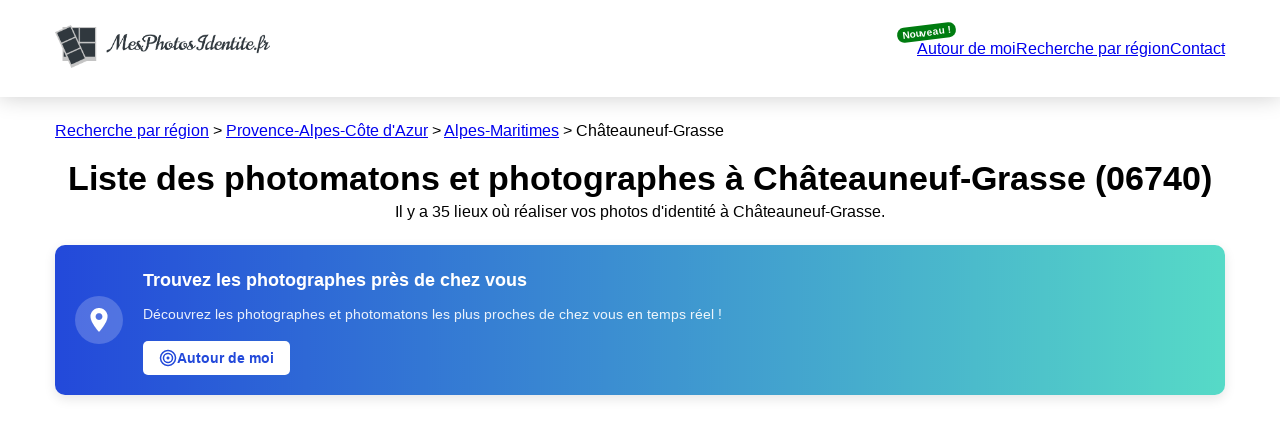

--- FILE ---
content_type: text/html; charset=utf-8
request_url: https://www.mesphotosidentite.fr/trouver-photomaton-photographe/par-commune/06740-chateauneuf-grasse
body_size: 44498
content:
<!DOCTYPE html><html lang="fr"><head><meta charSet="utf-8" data-next-head=""/><meta name="viewport" content="width=device-width" data-next-head=""/><meta name="apple-mobile-web-app-status-bar-style" content="black-translucent" data-next-head=""/><title data-next-head="">Photos d&#x27;identité dans la commune de Châteauneuf-Grasse</title><meta name="description" content="Nous avons trouvé 35 photomatons et photographes dans la commune de Châteauneuf-Grasse. Accédez directement à leur coordonnées sur notre carte interactive." data-next-head=""/><meta property="og:title" content="Photos d&#x27;identité dans la commune de Châteauneuf-Grasse" data-next-head=""/><meta property="og:type" content="website" data-next-head=""/><meta property="og:image" content="img" data-next-head=""/><meta name="twitter:card" content="summary_large_image" data-next-head=""/><meta property="og:description" content="Nous avons trouvé 35 photomatons et photographes dans la commune de Châteauneuf-Grasse. Accédez directement à leur coordonnées sur notre carte interactive." data-next-head=""/><meta property="og:site_name" content="Mes photos d&#x27;identité" data-next-head=""/><link rel="apple-touch-icon" sizes="180x180" href="/apple-touch-icon.png" data-next-head=""/><link rel="icon" type="image/png" sizes="32x32" href="/favicon-32x32.png" data-next-head=""/><link rel="icon" type="image/png" sizes="16x16" href="/favicon-16x16.png" data-next-head=""/><link rel="manifest" href="/site.webmanifest" data-next-head=""/><link rel="preload" href="/_next/static/css/52e542a55d764405.css" as="style"/><link rel="preload" href="/_next/static/css/d850a0f067575861.css" as="style"/><link rel="stylesheet" href="https://unpkg.com/leaflet@1.9.4/dist/leaflet.css" integrity="sha256-p4NxAoJBhIIN+hmNHrzRCf9tD/miZyoHS5obTRR9BMY=" crossorigin="" data-next-head=""/><link rel="stylesheet" href="/_next/static/css/52e542a55d764405.css" data-n-g=""/><link rel="stylesheet" href="/_next/static/css/d850a0f067575861.css" data-n-p=""/><noscript data-n-css=""></noscript><script defer="" noModule="" src="/_next/static/chunks/polyfills-42372ed130431b0a.js"></script><script src="/_next/static/chunks/webpack-b0799511fc0bad38.js" defer=""></script><script src="/_next/static/chunks/framework-cdd3ac13f70bd2c0.js" defer=""></script><script src="/_next/static/chunks/main-e39a4c85f9c63303.js" defer=""></script><script src="/_next/static/chunks/pages/_app-6e0ff285010ec458.js" defer=""></script><script src="/_next/static/chunks/100-d9d606f269c82ff3.js" defer=""></script><script src="/_next/static/chunks/297-80f41cde9843aba9.js" defer=""></script><script src="/_next/static/chunks/122-d5dd1fc1701ed071.js" defer=""></script><script src="/_next/static/chunks/357-d77944ec5ce6939f.js" defer=""></script><script src="/_next/static/chunks/783-bcb64aee7d0b68e7.js" defer=""></script><script src="/_next/static/chunks/pages/trouver-photomaton-photographe/par-commune/%5BcodePostalEtCommune%5D-01747c93d783cebe.js" defer=""></script><script src="/_next/static/ecCdxvfxrpITVNqKv5R-g/_buildManifest.js" defer=""></script><script src="/_next/static/ecCdxvfxrpITVNqKv5R-g/_ssgManifest.js" defer=""></script></head><body><link rel="preload" as="image" href="/img/logo.png"/><link rel="preload" as="image" href="/img/location-pin.svg"/><link rel="preload" as="image" href="/img/google-map-pin.png"/><link rel="preload" as="image" href="/img/phone.png"/><link rel="preload" as="image" href="/img/email.png"/><link rel="preload" as="image" href="/img/website.png"/><div id="__next"><nav class="Header_header__b7i2g"><div class="Header_container__gp0o_"><a href="/"><img alt="Mes photos d&#x27;identite" src="/img/logo.png" width="215" height="auto"/></a><div class="Header_linksContainer__uNWqp"><div class="Header_linkWrapper__Ed_7w"><a href="/autour-de-moi">Autour de moi</a><span class="Header_badge__lZH32">Nouveau !</span></div><a href="/trouver-photomaton-photographe">Recherche par région</a><a href="/contact">Contact</a></div><div class="Header_burger__0Wmya"><img alt="Menu" loading="lazy" width="24" height="24" decoding="async" data-nimg="1" style="color:transparent" srcSet="/_next/image?url=%2Fimg%2Fmenu.png&amp;w=32&amp;q=75 1x, /_next/image?url=%2Fimg%2Fmenu.png&amp;w=48&amp;q=75 2x" src="/_next/image?url=%2Fimg%2Fmenu.png&amp;w=48&amp;q=75"/></div></div></nav><div class="Container_wrapper__4J_6_"><div class="Container_leftColumn__9Q3vi"><div></div></div><main class="Container_container__aNeG_"><nav class="Breadcrumb_container__YKx6x"><a href="/trouver-photomaton-photographe">Recherche par région</a> &gt; <a href="/trouver-photomaton-photographe/par-region/provence-alpes-cote-d-azur">Provence-Alpes-Côte d&#x27;Azur</a> &gt; <a href="/trouver-photomaton-photographe/par-departement/alpes-maritimes">Alpes-Maritimes</a> &gt; <span>Châteauneuf-Grasse</span></nav><div class="ParCommuneScreen_title__9xS4O"><h1 class="Text_container__HUs84 ">Liste des photomatons et photographes à Châteauneuf-Grasse (06740)</h1><p class="Text_container__HUs84 ">Il y a 35 lieux où réaliser
            vos photos d&#x27;identité à Châteauneuf-Grasse.</p><div class="AroundmeButton_container___tmAy"><div class="AroundmeButton_card__KFLSH"><div class="AroundmeButton_iconContainer__OuPB2"><img src="/img/location-pin.svg" alt="Location" width="24" height="24"/></div><div class="AroundmeButton_content__i3WP2"><p class="Text_container__HUs84 AroundmeButton_title__X_JS3">Trouvez les photographes près de chez vous</p><p class="Text_container__HUs84 AroundmeButton_description__M0B8O">Découvrez les photographes et photomatons les plus proches de chez vous en temps réel !</p><a class="AroundmeButton_button__43Uyh" href="/autour-de-moi"><div class="AroundmeButton_linkWrapper__2Pf93"><svg width="18" height="18" viewBox="0 0 24 24" fill="none" xmlns="http://www.w3.org/2000/svg" class="AroundmeButton_targetIcon__tnYea"><path d="M12 22C17.5228 22 22 17.5228 22 12C22 6.47715 17.5228 2 12 2C6.47715 2 2 6.47715 2 12C2 17.5228 6.47715 22 12 22Z" stroke="currentColor" stroke-width="2" stroke-linecap="round" stroke-linejoin="round"></path><path d="M12 18C15.3137 18 18 15.3137 18 12C18 8.68629 15.3137 6 12 6C8.68629 6 6 8.68629 6 12C6 15.3137 8.68629 18 12 18Z" stroke="currentColor" stroke-width="2" stroke-linecap="round" stroke-linejoin="round"></path><path d="M12 14C13.1046 14 14 13.1046 14 12C14 10.8954 13.1046 10 12 10C10.8954 10 10 10.8954 10 12C10 13.1046 10.8954 14 12 14Z" fill="currentColor"></path></svg><span>Autour de moi</span></div></a></div></div></div></div><ins class="adsbygoogle AdContainer_responsive__7DIUT" data-ad-client="ca-pub-2059803515451085" data-ad-slot="3782853408" data-ad-format="auto" data-full-width-responsive="true"></ins><section class="ParCommuneScreen_description__6cdC_"><h2>Trouvez le Lieu Idéal pour Vos Photos d&#x27;Identité à Châteauneuf-Grasse</h2><article><p class="Text_container__HUs84 ">Vous êtes à la recherche du lieu parfait pour réaliser vos photos d&#x27;identité à Châteauneuf-Grasse ? Vous avez frappé à la bonne porte ! Explorez la liste exhaustive des photographes certifiés ANTS (Agence Nationale des Titres Sécurisés) et des photomatons disponibles dans la commune de Châteauneuf-Grasse. Notre carte interactive recense tous les emplacements pour vous aider à trouver celui qui vous convient, que vous ayez besoin de photos pour un passeport, un permis de conduire, une carte d&#x27;identité ou tout autre document officiel. Vous résidez aux alentours de Châteauneuf-Grasse ? Utilisez notre liste pour découvrir les options à proximité et trouvez votre photomaton ou photographe idéal près de chez vous !</p></article></section><ins class="adsbygoogle AdContainer_inarticle__jJL_G" data-ad-layout="in-article" data-ad-format="fluid" data-ad-client="ca-pub-2059803515451085" data-ad-slot="1872077769"></ins><div><div class="ListAndMap_buttonContainer__xJYbz"><button class="ListAndMap_button__ssIsQ">Voir la <!-- -->carte</button></div><div class="ListAndMap_listAndMapContainer___dDNM"><div class="ListAndMap_listContainer__lKKqz ListAndMap_mobileActive__vAY76"><div class="ListAndMap_filterContainer__uAk6E"><p class="Text_container__HUs84 ListAndMap_title__oyMMZ">Affinez votre recherche :</p><div class="ListAndMap_toggleButtonsContainer__InwTK"><div class="ToggleButton_container__TpW9D"><div><input type="checkbox" class="ToggleButton_switch__X6hSX" id="sw-Photomatons" checked=""/><label class="ToggleButton_switch__X6hSX" for="sw-Photomatons"></label></div><label class="ToggleButton_label__A9Xt7" for="sw-Photomatons">Photomatons</label></div><div class="ToggleButton_container__TpW9D"><div><input type="checkbox" class="ToggleButton_switch__X6hSX" id="sw-Photographes" checked=""/><label class="ToggleButton_switch__X6hSX" for="sw-Photographes"></label></div><label class="ToggleButton_label__A9Xt7" for="sw-Photographes">Photographes</label></div></div><p class="Text_container__HUs84 ListAndMap_maj__Mn9nr">La liste a été mise à jour le : <b>19/01/2026 à 15h03</b></p></div><section class="ListItem_container__ZPZe6"><h4 class="Text_container__HUs84 ListItem_title__GUQKj">GRASSE AUCHAN 15911-1301</h4><div class="ListItem_titleRow__YR5YR"></div><p class="Text_container__HUs84 ">CC AUCHAN GRASSE, ROUTE NATIONALE</p><p class="Text_container__HUs84 ">6130<!-- -->, <!-- -->ALPES MARITIMES</p><div class="ListItem_contactContainer__6RCEg"><a class="ListItem_googleMapButton__cH6iE" target="_blank" rel="noreferrer" href="https://www.google.com/maps/dir/?api=1&amp;destination=43.633,6.953"><div class="ListItem_inner__9uVxP"><img src="/img/google-map-pin.png" width="18" height="24"/><span>Itinéraire</span></div></a></div></section><ins class="adsbygoogle AdContainer_infeed__eq_Ws" data-ad-format="fluid" data-ad-layout-key="-h2+d+5c-9-3e" data-ad-client="ca-pub-2059803515451085" data-ad-slot="2437950320"></ins><section class="ListItem_container__ZPZe6"><h4 class="Text_container__HUs84 ListItem_title__GUQKj">MOUANS SARTOUX CASINO</h4><div class="ListItem_titleRow__YR5YR"></div><p class="Text_container__HUs84 ">1006 CHE DES GOURETTES</p><p class="Text_container__HUs84 ">6370<!-- -->, <!-- -->ALPES MARITIMES</p><div class="ListItem_contactContainer__6RCEg"><a class="ListItem_googleMapButton__cH6iE" target="_blank" rel="noreferrer" href="https://www.google.com/maps/dir/?api=1&amp;destination=43.614,6.977"><div class="ListItem_inner__9uVxP"><img src="/img/google-map-pin.png" width="18" height="24"/><span>Itinéraire</span></div></a></div></section><section class="ListItem_container__ZPZe6"><h4 class="Text_container__HUs84 ListItem_title__GUQKj">LE PARCHEMIN</h4><div class="ListItem_titleRow__YR5YR"></div><p class="Text_container__HUs84 ">Centre Commercial Font-Neuve</p><p class="Text_container__HUs84 ">06650<!-- -->, <!-- -->OPIO</p><div class="ListItem_contactContainer__6RCEg"><div class="ListItem_contact__gAmD7"><img alt="Téléphone" width="16" src="/img/phone.png"/><button class="ListItem_seeButton__sCr8V">Voir le numéro</button></div><div class="ListItem_contact__gAmD7"><img alt="Email" width="16" src="/img/email.png"/> <button class="ListItem_seeButton__sCr8V">Voir l&#x27;email</button></div><div class="ListItem_contact__gAmD7">Lun. <!-- -->15h00-19h00</div><div class="ListItem_contact__gAmD7">Mar. <!-- -->09h00-13h00 15h00-19h00</div><div class="ListItem_contact__gAmD7">Mer. <!-- -->09h00-13h00 15h00-19h00</div><div class="ListItem_contact__gAmD7">Jeu. <!-- -->09h00-13h00 15h00-19h00</div><div class="ListItem_contact__gAmD7">Ven. <!-- -->09h00-13h00 15h00-19h00</div><div class="ListItem_contact__gAmD7">Sam. <!-- -->09h00-13h00 15h00-19h00</div><a class="ListItem_googleMapButton__cH6iE" target="_blank" rel="noreferrer" href="https://www.google.com/maps/dir/?api=1&amp;destination=43.6680807,6.9847201"><div class="ListItem_inner__9uVxP"><img src="/img/google-map-pin.png" width="18" height="24"/><span>Itinéraire</span></div></a></div></section><section class="ListItem_container__ZPZe6"><h4 class="Text_container__HUs84 ListItem_title__GUQKj">LE ROURET CASINO</h4><div class="ListItem_titleRow__YR5YR"></div><p class="Text_container__HUs84 ">4 ROUTE DE NICE</p><p class="Text_container__HUs84 ">6650<!-- -->, <!-- -->LE ROURET</p><div class="ListItem_contactContainer__6RCEg"><div class="ListItem_contact__gAmD7"><img alt="Téléphone" width="16" src="/img/phone.png"/><button class="ListItem_seeButton__sCr8V">Voir le numéro</button></div><div class="ListItem_contact__gAmD7"><img alt="Email" width="16" src="/img/email.png"/> <button class="ListItem_seeButton__sCr8V">Voir l&#x27;email</button></div><a class="ListItem_googleMapButton__cH6iE" target="_blank" rel="noreferrer" href="https://www.google.com/maps/dir/?api=1&amp;destination=43.672596,6.994201"><div class="ListItem_inner__9uVxP"><img src="/img/google-map-pin.png" width="18" height="24"/><span>Itinéraire</span></div></a></div></section><ins class="adsbygoogle AdContainer_infeed__eq_Ws" data-ad-format="fluid" data-ad-layout-key="-h2+d+5c-9-3e" data-ad-client="ca-pub-2059803515451085" data-ad-slot="2437950320"></ins><section class="ListItem_container__ZPZe6"><h4 class="Text_container__HUs84 ListItem_title__GUQKj">PHOTOAZUR</h4><div class="ListItem_titleRow__YR5YR"></div><p class="Text_container__HUs84 ">2 av Thiers</p><p class="Text_container__HUs84 ">6130<!-- -->, <!-- -->GRASSE</p><div class="ListItem_contactContainer__6RCEg"><a class="ListItem_googleMapButton__cH6iE" target="_blank" rel="noreferrer" href="https://www.google.com/maps/dir/?api=1&amp;destination=43.661014,6.922668"><div class="ListItem_inner__9uVxP"><img src="/img/google-map-pin.png" width="18" height="24"/><span>Itinéraire</span></div></a></div></section><section class="ListItem_container__ZPZe6"><h4 class="Text_container__HUs84 ListItem_title__GUQKj">VALBONNE CARREFOUR MARKET</h4><div class="ListItem_titleRow__YR5YR"></div><p class="Text_container__HUs84 ">100 CHEMIN DU DARBOUSSON LIEU DIT LES MACARONS</p><p class="Text_container__HUs84 ">6560<!-- -->, <!-- -->VALBONNE</p><div class="ListItem_contactContainer__6RCEg"><div class="ListItem_contact__gAmD7"><img alt="Téléphone" width="16" src="/img/phone.png"/><button class="ListItem_seeButton__sCr8V">Voir le numéro</button></div><div class="ListItem_contact__gAmD7"><img alt="Email" width="16" src="/img/email.png"/> <button class="ListItem_seeButton__sCr8V">Voir l&#x27;email</button></div><a class="ListItem_googleMapButton__cH6iE" target="_blank" rel="noreferrer" href="https://www.google.com/maps/dir/?api=1&amp;destination=43.645538,7.048657"><div class="ListItem_inner__9uVxP"><img src="/img/google-map-pin.png" width="18" height="24"/><span>Itinéraire</span></div></a></div></section><section class="ListItem_container__ZPZe6"><h4 class="Text_container__HUs84 ListItem_title__GUQKj">CARTES GRISES 06</h4><div class="ListItem_titleRow__YR5YR"></div><p class="Text_container__HUs84 ">144 ROUTE DE VALBONNE</p><p class="Text_container__HUs84 ">06370<!-- -->, <!-- -->MOUANS SARTOUX</p><div class="ListItem_contactContainer__6RCEg"><div class="ListItem_contact__gAmD7"><img alt="Téléphone" width="16" src="/img/phone.png"/><button class="ListItem_seeButton__sCr8V">Voir le numéro</button></div><div class="ListItem_contact__gAmD7"><img alt="Email" width="16" src="/img/email.png"/> <button class="ListItem_seeButton__sCr8V">Voir l&#x27;email</button></div><div class="ListItem_contact__gAmD7"><img alt="Site" width="16" src="/img/website.png"/> <a href="//www.cartes-grises06.fr" target="_blank" rel="noreferrer">www.cartes-grises06.fr</a></div><div class="ListItem_contact__gAmD7">Lun. <!-- -->09h00-18h00</div><div class="ListItem_contact__gAmD7">Mar. <!-- -->09h00-18h00</div><div class="ListItem_contact__gAmD7">Mer. <!-- -->09h00-18h00</div><div class="ListItem_contact__gAmD7">Jeu. <!-- -->09h00-18h00</div><div class="ListItem_contact__gAmD7">Ven. <!-- -->09h00-18h00</div><a class="ListItem_googleMapButton__cH6iE" target="_blank" rel="noreferrer" href="https://www.google.com/maps/dir/?api=1&amp;destination=43.639919,6.981021"><div class="ListItem_inner__9uVxP"><img src="/img/google-map-pin.png" width="18" height="24"/><span>Itinéraire</span></div></a></div></section><ins class="adsbygoogle AdContainer_infeed__eq_Ws" data-ad-format="fluid" data-ad-layout-key="-h2+d+5c-9-3e" data-ad-client="ca-pub-2059803515451085" data-ad-slot="2437950320"></ins><section class="ListItem_container__ZPZe6"><h4 class="Text_container__HUs84 ListItem_title__GUQKj">GRASSE CENTRE AUTO VEDIS SUPER U</h4><div class="ListItem_titleRow__YR5YR"></div><p class="Text_container__HUs84 ">28 ROUTE DE VALBONNE</p><p class="Text_container__HUs84 ">6130<!-- -->, <!-- -->GRASSE</p><div class="ListItem_contactContainer__6RCEg"><div class="ListItem_contact__gAmD7"><img alt="Téléphone" width="16" src="/img/phone.png"/><button class="ListItem_seeButton__sCr8V">Voir le numéro</button></div><div class="ListItem_contact__gAmD7"><img alt="Email" width="16" src="/img/email.png"/> <button class="ListItem_seeButton__sCr8V">Voir l&#x27;email</button></div><a class="ListItem_googleMapButton__cH6iE" target="_blank" rel="noreferrer" href="https://www.google.com/maps/dir/?api=1&amp;destination=43.639708,6.978909"><div class="ListItem_inner__9uVxP"><img src="/img/google-map-pin.png" width="18" height="24"/><span>Itinéraire</span></div></a></div></section><section class="ListItem_container__ZPZe6"><h4 class="Text_container__HUs84 ListItem_title__GUQKj">GRASSE MONOPRIX</h4><div class="ListItem_titleRow__YR5YR"></div><p class="Text_container__HUs84 ">PLACE MARTELLY</p><p class="Text_container__HUs84 ">6130<!-- -->, <!-- -->GRASSE</p><div class="ListItem_contactContainer__6RCEg"><div class="ListItem_contact__gAmD7"><img alt="Téléphone" width="16" src="/img/phone.png"/><button class="ListItem_seeButton__sCr8V">Voir le numéro</button></div><div class="ListItem_contact__gAmD7"><img alt="Email" width="16" src="/img/email.png"/> <button class="ListItem_seeButton__sCr8V">Voir l&#x27;email</button></div><a class="ListItem_googleMapButton__cH6iE" target="_blank" rel="noreferrer" href="https://www.google.com/maps/dir/?api=1&amp;destination=43.66087,6.924297"><div class="ListItem_inner__9uVxP"><img src="/img/google-map-pin.png" width="18" height="24"/><span>Itinéraire</span></div></a></div></section><section class="ListItem_container__ZPZe6"><h4 class="Text_container__HUs84 ListItem_title__GUQKj">GRASSE LECLERC</h4><div class="ListItem_titleRow__YR5YR"></div><p class="Text_container__HUs84 ">59 CHEMIN DE L ORME</p><p class="Text_container__HUs84 ">6130<!-- -->, <!-- -->GRASSE</p><div class="ListItem_contactContainer__6RCEg"><div class="ListItem_contact__gAmD7"><img alt="Téléphone" width="16" src="/img/phone.png"/><button class="ListItem_seeButton__sCr8V">Voir le numéro</button></div><div class="ListItem_contact__gAmD7"><img alt="Email" width="16" src="/img/email.png"/> <button class="ListItem_seeButton__sCr8V">Voir l&#x27;email</button></div><a class="ListItem_googleMapButton__cH6iE" target="_blank" rel="noreferrer" href="https://www.google.com/maps/dir/?api=1&amp;destination=43.651671,6.944497"><div class="ListItem_inner__9uVxP"><img src="/img/google-map-pin.png" width="18" height="24"/><span>Itinéraire</span></div></a></div></section><ins class="adsbygoogle AdContainer_infeed__eq_Ws" data-ad-format="fluid" data-ad-layout-key="-h2+d+5c-9-3e" data-ad-client="ca-pub-2059803515451085" data-ad-slot="2437950320"></ins><section class="ListItem_container__ZPZe6"><h4 class="Text_container__HUs84 ListItem_title__GUQKj">GRASSE SUPER U</h4><div class="ListItem_titleRow__YR5YR"></div><p class="Text_container__HUs84 ">28 ROUTE DE VALBONNE</p><p class="Text_container__HUs84 ">6130<!-- -->, <!-- -->GRASSE</p><div class="ListItem_contactContainer__6RCEg"><div class="ListItem_contact__gAmD7"><img alt="Téléphone" width="16" src="/img/phone.png"/><button class="ListItem_seeButton__sCr8V">Voir le numéro</button></div><div class="ListItem_contact__gAmD7"><img alt="Email" width="16" src="/img/email.png"/> <button class="ListItem_seeButton__sCr8V">Voir l&#x27;email</button></div><a class="ListItem_googleMapButton__cH6iE" target="_blank" rel="noreferrer" href="https://www.google.com/maps/dir/?api=1&amp;destination=43.639708,6.978909"><div class="ListItem_inner__9uVxP"><img src="/img/google-map-pin.png" width="18" height="24"/><span>Itinéraire</span></div></a></div></section><section class="ListItem_container__ZPZe6"><h4 class="Text_container__HUs84 ListItem_title__GUQKj">EUROPHOTO VIDEO</h4><div class="ListItem_titleRow__YR5YR"></div><p class="Text_container__HUs84 ">762 avenue de tournamy Galerie Tournamy</p><p class="Text_container__HUs84 ">06250<!-- -->, <!-- -->MOUGINS</p><div class="ListItem_contactContainer__6RCEg"><div class="ListItem_contact__gAmD7"><img alt="Téléphone" width="16" src="/img/phone.png"/><button class="ListItem_seeButton__sCr8V">Voir le numéro</button></div><div class="ListItem_contact__gAmD7"><img alt="Email" width="16" src="/img/email.png"/> <button class="ListItem_seeButton__sCr8V">Voir l&#x27;email</button></div><div class="ListItem_contact__gAmD7"><img alt="Site" width="16" src="/img/website.png"/> <a href="//www.europhotomougins.fr" target="_blank" rel="noreferrer">www.europhotomougins.fr</a></div><div class="ListItem_contact__gAmD7">Lun. <!-- -->09h30-18h00</div><div class="ListItem_contact__gAmD7">Mar. <!-- -->09h30-18h00</div><div class="ListItem_contact__gAmD7">Mer. <!-- -->09h30-18h00</div><div class="ListItem_contact__gAmD7">Jeu. <!-- -->09h30-18h00</div><div class="ListItem_contact__gAmD7">Ven. <!-- -->09h30-18h00</div><div class="ListItem_contact__gAmD7">Sam. <!-- -->09h30-17h30</div><div class="ListItem_contact__gAmD7">Dim. <!-- -->Fermé</div><a class="ListItem_googleMapButton__cH6iE" target="_blank" rel="noreferrer" href="https://www.google.com/maps/dir/?api=1&amp;destination=43.605596,6.98809"><div class="ListItem_inner__9uVxP"><img src="/img/google-map-pin.png" width="18" height="24"/><span>Itinéraire</span></div></a></div></section><section class="ListItem_container__ZPZe6"><h4 class="Text_container__HUs84 ListItem_title__GUQKj">TAXIPHONE INTERNET</h4><div class="ListItem_titleRow__YR5YR"></div><p class="Text_container__HUs84 ">31 rue paul goby</p><p class="Text_container__HUs84 ">6130<!-- -->, <!-- -->grasse</p><div class="ListItem_contactContainer__6RCEg"><div class="ListItem_contact__gAmD7">Lun. <!-- -->09:00-13:00- 14:00-20:00</div><div class="ListItem_contact__gAmD7">Mar. <!-- -->09:00-13:00- 14:00-20:00</div><div class="ListItem_contact__gAmD7">Mer. <!-- -->09:00-13:00- 14:00-20:00</div><div class="ListItem_contact__gAmD7">Jeu. <!-- -->09:00-13:00- 14:00-20:00</div><div class="ListItem_contact__gAmD7">Ven. <!-- -->09:00-13:00- 14:00-20:00</div><div class="ListItem_contact__gAmD7">Sam. <!-- -->09:00-13:00- 14:00-20:00</div><div class="ListItem_contact__gAmD7">Dim. <!-- -->fermé</div><a class="ListItem_googleMapButton__cH6iE" target="_blank" rel="noreferrer" href="https://www.google.com/maps/dir/?api=1&amp;destination=43.660274,6.923889"><div class="ListItem_inner__9uVxP"><img src="/img/google-map-pin.png" width="18" height="24"/><span>Itinéraire</span></div></a></div></section><ins class="adsbygoogle AdContainer_infeed__eq_Ws" data-ad-format="fluid" data-ad-layout-key="-h2+d+5c-9-3e" data-ad-client="ca-pub-2059803515451085" data-ad-slot="2437950320"></ins><section class="ListItem_container__ZPZe6"><h4 class="Text_container__HUs84 ListItem_title__GUQKj">LisaP Photographe</h4><div class="ListItem_titleRow__YR5YR"></div><p class="Text_container__HUs84 ">Chemin du Puits</p><p class="Text_container__HUs84 ">06330<!-- -->, <!-- -->Roquefort-les-Pins</p><div class="ListItem_contactContainer__6RCEg"><div class="ListItem_contact__gAmD7"><img alt="Téléphone" width="16" src="/img/phone.png"/><button class="ListItem_seeButton__sCr8V">Voir le numéro</button></div><div class="ListItem_contact__gAmD7"><img alt="Email" width="16" src="/img/email.png"/> <button class="ListItem_seeButton__sCr8V">Voir l&#x27;email</button></div><div class="ListItem_contact__gAmD7"><img alt="Site" width="16" src="/img/website.png"/> <a href="https://lisaphotography.fr/" target="_blank" rel="noreferrer">https://lisaphotography.fr/</a></div><div class="ListItem_contact__gAmD7">Lun. <!-- -->10h00-18h00</div><div class="ListItem_contact__gAmD7">Mar. <!-- -->10h00-18h00</div><div class="ListItem_contact__gAmD7">Mer. <!-- -->10h00-17h00</div><div class="ListItem_contact__gAmD7">Jeu. <!-- -->10h00-18h00</div><div class="ListItem_contact__gAmD7">Ven. <!-- -->10h00-18h00</div><div class="ListItem_contact__gAmD7">Sam. <!-- -->10h00-12h00</div><a class="ListItem_googleMapButton__cH6iE" target="_blank" rel="noreferrer" href="https://www.google.com/maps/dir/?api=1&amp;destination=43.684055,7.033317"><div class="ListItem_inner__9uVxP"><img src="/img/google-map-pin.png" width="18" height="24"/><span>Itinéraire</span></div></a></div></section><section class="ListItem_container__ZPZe6"><h4 class="Text_container__HUs84 ListItem_title__GUQKj">Smart Mobile</h4><div class="ListItem_titleRow__YR5YR"></div><p class="Text_container__HUs84 ">35 Av. de Grasse</p><p class="Text_container__HUs84 ">06370<!-- -->, <!-- -->Mouans-Sartoux</p><div class="ListItem_contactContainer__6RCEg"><a class="ListItem_googleMapButton__cH6iE" target="_blank" rel="noreferrer" href="https://www.google.com/maps/dir/?api=1&amp;destination=43.620625,6.970531"><div class="ListItem_inner__9uVxP"><img src="/img/google-map-pin.png" width="18" height="24"/><span>Itinéraire</span></div></a></div></section><section class="ListItem_container__ZPZe6"><h4 class="Text_container__HUs84 ListItem_title__GUQKj">Europhoto - Services Photo</h4><div class="ListItem_titleRow__YR5YR"></div><p class="Text_container__HUs84 ">987 avenue font roubert</p><p class="Text_container__HUs84 ">06250<!-- -->, <!-- -->mougins</p><div class="ListItem_contactContainer__6RCEg"><div class="ListItem_contact__gAmD7"><img alt="Téléphone" width="16" src="/img/phone.png"/><button class="ListItem_seeButton__sCr8V">Voir le numéro</button></div><div class="ListItem_contact__gAmD7"><img alt="Email" width="16" src="/img/email.png"/> <button class="ListItem_seeButton__sCr8V">Voir l&#x27;email</button></div><div class="ListItem_contact__gAmD7"><img alt="Site" width="16" src="/img/website.png"/> <a href="//www.servicesphoto.fr" target="_blank" rel="noreferrer">www.servicesphoto.fr</a></div><div class="ListItem_contact__gAmD7">Lun. <!-- -->09h30-12h30 13h30-19h00</div><div class="ListItem_contact__gAmD7">Mar. <!-- -->08h30-12h30 13h30-19h00</div><div class="ListItem_contact__gAmD7">Mer. <!-- -->09h30-12h30 13h30-19h00</div><div class="ListItem_contact__gAmD7">Jeu. <!-- -->09h30-12h30 13h30-19h00</div><div class="ListItem_contact__gAmD7">Ven. <!-- -->09h30-12h30 13h30-19h00</div><div class="ListItem_contact__gAmD7">Sam. <!-- -->09h30-12h30 13h30-17h00</div><a class="ListItem_googleMapButton__cH6iE" target="_blank" rel="noreferrer" href="https://www.google.com/maps/dir/?api=1&amp;destination=43.605207,6.990597"><div class="ListItem_inner__9uVxP"><img src="/img/google-map-pin.png" width="18" height="24"/><span>Itinéraire</span></div></a></div></section><ins class="adsbygoogle AdContainer_infeed__eq_Ws" data-ad-format="fluid" data-ad-layout-key="-h2+d+5c-9-3e" data-ad-client="ca-pub-2059803515451085" data-ad-slot="2437950320"></ins><section class="ListItem_container__ZPZe6"><h4 class="Text_container__HUs84 ListItem_title__GUQKj">LE ROURET CASINO</h4><div class="ListItem_titleRow__YR5YR"></div><p class="Text_container__HUs84 ">4 ROUTE DE NICE</p><p class="Text_container__HUs84 ">6650<!-- -->, <!-- -->LE ROURET</p><div class="ListItem_contactContainer__6RCEg"><div class="ListItem_contact__gAmD7"><img alt="Téléphone" width="16" src="/img/phone.png"/><button class="ListItem_seeButton__sCr8V">Voir le numéro</button></div><div class="ListItem_contact__gAmD7"><img alt="Email" width="16" src="/img/email.png"/> <button class="ListItem_seeButton__sCr8V">Voir l&#x27;email</button></div><a class="ListItem_googleMapButton__cH6iE" target="_blank" rel="noreferrer" href="https://www.google.com/maps/dir/?api=1&amp;destination=43.672596,6.994201"><div class="ListItem_inner__9uVxP"><img src="/img/google-map-pin.png" width="18" height="24"/><span>Itinéraire</span></div></a></div></section><section class="ListItem_container__ZPZe6"><h4 class="Text_container__HUs84 ListItem_title__GUQKj">GRASSE MONOPRIX</h4><div class="ListItem_titleRow__YR5YR"></div><p class="Text_container__HUs84 ">PLACE MARTELLY</p><p class="Text_container__HUs84 ">6130<!-- -->, <!-- -->GRASSE</p><div class="ListItem_contactContainer__6RCEg"><div class="ListItem_contact__gAmD7"><img alt="Téléphone" width="16" src="/img/phone.png"/><button class="ListItem_seeButton__sCr8V">Voir le numéro</button></div><div class="ListItem_contact__gAmD7"><img alt="Email" width="16" src="/img/email.png"/> <button class="ListItem_seeButton__sCr8V">Voir l&#x27;email</button></div><a class="ListItem_googleMapButton__cH6iE" target="_blank" rel="noreferrer" href="https://www.google.com/maps/dir/?api=1&amp;destination=43.66087,6.924297"><div class="ListItem_inner__9uVxP"><img src="/img/google-map-pin.png" width="18" height="24"/><span>Itinéraire</span></div></a></div></section><section class="ListItem_container__ZPZe6"><h4 class="Text_container__HUs84 ListItem_title__GUQKj">TABAC DES PINS</h4><div class="ListItem_titleRow__YR5YR"></div><p class="Text_container__HUs84 ">DEPARTEMENTAL 2085</p><p class="Text_container__HUs84 ">6330<!-- -->, <!-- -->ROQUEFORT-LES-PINS</p><div class="ListItem_contactContainer__6RCEg"><div class="ListItem_contact__gAmD7"><img alt="Téléphone" width="16" src="/img/phone.png"/><button class="ListItem_seeButton__sCr8V">Voir le numéro</button></div><div class="ListItem_contact__gAmD7">Lun. <!-- -->6H 20H</div><div class="ListItem_contact__gAmD7">Mar. <!-- -->6H 20H</div><div class="ListItem_contact__gAmD7">Mer. <!-- -->6H 20H</div><div class="ListItem_contact__gAmD7">Jeu. <!-- -->6H 20H</div><div class="ListItem_contact__gAmD7">Ven. <!-- -->6H 20H</div><div class="ListItem_contact__gAmD7">Sam. <!-- -->6H 20H</div><div class="ListItem_contact__gAmD7">Dim. <!-- -->7H 13H</div><a class="ListItem_googleMapButton__cH6iE" target="_blank" rel="noreferrer" href="https://www.google.com/maps/dir/?api=1&amp;destination=null,null"><div class="ListItem_inner__9uVxP"><img src="/img/google-map-pin.png" width="18" height="24"/><span>Itinéraire</span></div></a></div></section><ins class="adsbygoogle AdContainer_infeed__eq_Ws" data-ad-format="fluid" data-ad-layout-key="-h2+d+5c-9-3e" data-ad-client="ca-pub-2059803515451085" data-ad-slot="2437950320"></ins><section class="ListItem_container__ZPZe6"><h4 class="Text_container__HUs84 ListItem_title__GUQKj">Rapid service clés</h4><div class="ListItem_titleRow__YR5YR"></div><p class="Text_container__HUs84 ">29, chemin du Santon</p><p class="Text_container__HUs84 ">06130<!-- -->, <!-- -->GRASSE</p><div class="ListItem_contactContainer__6RCEg"><div class="ListItem_contact__gAmD7"><img alt="Téléphone" width="16" src="/img/phone.png"/><button class="ListItem_seeButton__sCr8V">Voir le numéro</button></div><div class="ListItem_contact__gAmD7"><img alt="Email" width="16" src="/img/email.png"/> <button class="ListItem_seeButton__sCr8V">Voir l&#x27;email</button></div><div class="ListItem_contact__gAmD7">Lun. <!-- -->09h00-17h30</div><div class="ListItem_contact__gAmD7">Mar. <!-- -->09h00-18h30</div><div class="ListItem_contact__gAmD7">Mer. <!-- -->09h00-18h30</div><div class="ListItem_contact__gAmD7">Jeu. <!-- -->09h08-18h30</div><div class="ListItem_contact__gAmD7">Ven. <!-- -->09h00-18h30</div><div class="ListItem_contact__gAmD7">Sam. <!-- -->09h00-12h30</div><a class="ListItem_googleMapButton__cH6iE" target="_blank" rel="noreferrer" href="https://www.google.com/maps/dir/?api=1&amp;destination=43.63992,6.949348"><div class="ListItem_inner__9uVxP"><img src="/img/google-map-pin.png" width="18" height="24"/><span>Itinéraire</span></div></a></div></section><section class="ListItem_container__ZPZe6"><h4 class="Text_container__HUs84 ListItem_title__GUQKj">Rapid service clés</h4><div class="ListItem_titleRow__YR5YR"></div><p class="Text_container__HUs84 ">29, chemin du Santon</p><p class="Text_container__HUs84 ">06130<!-- -->, <!-- -->GRASSE</p><div class="ListItem_contactContainer__6RCEg"><div class="ListItem_contact__gAmD7"><img alt="Téléphone" width="16" src="/img/phone.png"/><button class="ListItem_seeButton__sCr8V">Voir le numéro</button></div><div class="ListItem_contact__gAmD7"><img alt="Email" width="16" src="/img/email.png"/> <button class="ListItem_seeButton__sCr8V">Voir l&#x27;email</button></div><div class="ListItem_contact__gAmD7">Lun. <!-- -->09h00-17h30</div><div class="ListItem_contact__gAmD7">Mar. <!-- -->09h00-18h30</div><div class="ListItem_contact__gAmD7">Mer. <!-- -->09h00-18h30</div><div class="ListItem_contact__gAmD7">Jeu. <!-- -->09h08-18h30</div><div class="ListItem_contact__gAmD7">Ven. <!-- -->09h00-18h30</div><div class="ListItem_contact__gAmD7">Sam. <!-- -->09h00-12h30</div><a class="ListItem_googleMapButton__cH6iE" target="_blank" rel="noreferrer" href="https://www.google.com/maps/dir/?api=1&amp;destination=43.63992,6.949348"><div class="ListItem_inner__9uVxP"><img src="/img/google-map-pin.png" width="18" height="24"/><span>Itinéraire</span></div></a></div></section><section class="ListItem_container__ZPZe6"><h4 class="Text_container__HUs84 ListItem_title__GUQKj">Smart Mobile</h4><div class="ListItem_titleRow__YR5YR"></div><p class="Text_container__HUs84 ">45 Av. Mathias Duval</p><p class="Text_container__HUs84 ">06130<!-- -->, <!-- -->Grasse</p><div class="ListItem_contactContainer__6RCEg"><a class="ListItem_googleMapButton__cH6iE" target="_blank" rel="noreferrer" href="https://www.google.com/maps/dir/?api=1&amp;destination=43.65095,6.922139"><div class="ListItem_inner__9uVxP"><img src="/img/google-map-pin.png" width="18" height="24"/><span>Itinéraire</span></div></a></div></section><ins class="adsbygoogle AdContainer_infeed__eq_Ws" data-ad-format="fluid" data-ad-layout-key="-h2+d+5c-9-3e" data-ad-client="ca-pub-2059803515451085" data-ad-slot="2437950320"></ins><section class="ListItem_container__ZPZe6"><h4 class="Text_container__HUs84 ListItem_title__GUQKj">PEYMEINADE INTERMARCHE CLT</h4><div class="ListItem_titleRow__YR5YR"></div><p class="Text_container__HUs84 ">94 AVENUE BOUTIGNY</p><p class="Text_container__HUs84 ">6530<!-- -->, <!-- -->PEYMEINADE</p><div class="ListItem_contactContainer__6RCEg"><div class="ListItem_contact__gAmD7"><img alt="Téléphone" width="16" src="/img/phone.png"/><button class="ListItem_seeButton__sCr8V">Voir le numéro</button></div><div class="ListItem_contact__gAmD7"><img alt="Email" width="16" src="/img/email.png"/> <button class="ListItem_seeButton__sCr8V">Voir l&#x27;email</button></div><a class="ListItem_googleMapButton__cH6iE" target="_blank" rel="noreferrer" href="https://www.google.com/maps/dir/?api=1&amp;destination=43.645409,6.889252"><div class="ListItem_inner__9uVxP"><img src="/img/google-map-pin.png" width="18" height="24"/><span>Itinéraire</span></div></a></div></section><section class="ListItem_container__ZPZe6"><h4 class="Text_container__HUs84 ListItem_title__GUQKj">GRASSE SUPER U</h4><div class="ListItem_titleRow__YR5YR"></div><p class="Text_container__HUs84 ">28 ROUTE DE VALBONNE</p><p class="Text_container__HUs84 ">6130<!-- -->, <!-- -->GRASSE</p><div class="ListItem_contactContainer__6RCEg"><div class="ListItem_contact__gAmD7"><img alt="Téléphone" width="16" src="/img/phone.png"/><button class="ListItem_seeButton__sCr8V">Voir le numéro</button></div><div class="ListItem_contact__gAmD7"><img alt="Email" width="16" src="/img/email.png"/> <button class="ListItem_seeButton__sCr8V">Voir l&#x27;email</button></div><a class="ListItem_googleMapButton__cH6iE" target="_blank" rel="noreferrer" href="https://www.google.com/maps/dir/?api=1&amp;destination=43.639708,6.978909"><div class="ListItem_inner__9uVxP"><img src="/img/google-map-pin.png" width="18" height="24"/><span>Itinéraire</span></div></a></div></section><section class="ListItem_container__ZPZe6"><h4 class="Text_container__HUs84 ListItem_title__GUQKj">PEYMEINADE INTERMARCHE CLT</h4><div class="ListItem_titleRow__YR5YR"></div><p class="Text_container__HUs84 ">94 AVENUE BOUTIGNY</p><p class="Text_container__HUs84 ">6530<!-- -->, <!-- -->PEYMEINADE</p><div class="ListItem_contactContainer__6RCEg"><div class="ListItem_contact__gAmD7"><img alt="Téléphone" width="16" src="/img/phone.png"/><button class="ListItem_seeButton__sCr8V">Voir le numéro</button></div><div class="ListItem_contact__gAmD7"><img alt="Email" width="16" src="/img/email.png"/> <button class="ListItem_seeButton__sCr8V">Voir l&#x27;email</button></div><a class="ListItem_googleMapButton__cH6iE" target="_blank" rel="noreferrer" href="https://www.google.com/maps/dir/?api=1&amp;destination=43.645409,6.889252"><div class="ListItem_inner__9uVxP"><img src="/img/google-map-pin.png" width="18" height="24"/><span>Itinéraire</span></div></a></div></section><ins class="adsbygoogle AdContainer_infeed__eq_Ws" data-ad-format="fluid" data-ad-layout-key="-h2+d+5c-9-3e" data-ad-client="ca-pub-2059803515451085" data-ad-slot="2437950320"></ins><section class="ListItem_container__ZPZe6"><h4 class="Text_container__HUs84 ListItem_title__GUQKj">GRASSE CENTRE AUTO VEDIS SUPER U</h4><div class="ListItem_titleRow__YR5YR"></div><p class="Text_container__HUs84 ">28 ROUTE DE VALBONNE</p><p class="Text_container__HUs84 ">6130<!-- -->, <!-- -->GRASSE</p><div class="ListItem_contactContainer__6RCEg"><div class="ListItem_contact__gAmD7"><img alt="Téléphone" width="16" src="/img/phone.png"/><button class="ListItem_seeButton__sCr8V">Voir le numéro</button></div><div class="ListItem_contact__gAmD7"><img alt="Email" width="16" src="/img/email.png"/> <button class="ListItem_seeButton__sCr8V">Voir l&#x27;email</button></div><a class="ListItem_googleMapButton__cH6iE" target="_blank" rel="noreferrer" href="https://www.google.com/maps/dir/?api=1&amp;destination=43.639708,6.978909"><div class="ListItem_inner__9uVxP"><img src="/img/google-map-pin.png" width="18" height="24"/><span>Itinéraire</span></div></a></div></section><section class="ListItem_container__ZPZe6"><h4 class="Text_container__HUs84 ListItem_title__GUQKj">GRASSE LECLERC</h4><div class="ListItem_titleRow__YR5YR"></div><p class="Text_container__HUs84 ">59 CHEMIN DE L ORME</p><p class="Text_container__HUs84 ">6130<!-- -->, <!-- -->GRASSE</p><div class="ListItem_contactContainer__6RCEg"><div class="ListItem_contact__gAmD7"><img alt="Téléphone" width="16" src="/img/phone.png"/><button class="ListItem_seeButton__sCr8V">Voir le numéro</button></div><div class="ListItem_contact__gAmD7"><img alt="Email" width="16" src="/img/email.png"/> <button class="ListItem_seeButton__sCr8V">Voir l&#x27;email</button></div><a class="ListItem_googleMapButton__cH6iE" target="_blank" rel="noreferrer" href="https://www.google.com/maps/dir/?api=1&amp;destination=43.651671,6.944497"><div class="ListItem_inner__9uVxP"><img src="/img/google-map-pin.png" width="18" height="24"/><span>Itinéraire</span></div></a></div></section><section class="ListItem_container__ZPZe6"><h4 class="Text_container__HUs84 ListItem_title__GUQKj">VALBONNE CARREFOUR MARKET</h4><div class="ListItem_titleRow__YR5YR"></div><p class="Text_container__HUs84 ">100 CHEMIN DU DARBOUSSON LIEU DIT LES MACARONS</p><p class="Text_container__HUs84 ">6560<!-- -->, <!-- -->VALBONNE</p><div class="ListItem_contactContainer__6RCEg"><div class="ListItem_contact__gAmD7"><img alt="Téléphone" width="16" src="/img/phone.png"/><button class="ListItem_seeButton__sCr8V">Voir le numéro</button></div><div class="ListItem_contact__gAmD7"><img alt="Email" width="16" src="/img/email.png"/> <button class="ListItem_seeButton__sCr8V">Voir l&#x27;email</button></div><a class="ListItem_googleMapButton__cH6iE" target="_blank" rel="noreferrer" href="https://www.google.com/maps/dir/?api=1&amp;destination=43.645538,7.048657"><div class="ListItem_inner__9uVxP"><img src="/img/google-map-pin.png" width="18" height="24"/><span>Itinéraire</span></div></a></div></section><ins class="adsbygoogle AdContainer_infeed__eq_Ws" data-ad-format="fluid" data-ad-layout-key="-h2+d+5c-9-3e" data-ad-client="ca-pub-2059803515451085" data-ad-slot="2437950320"></ins><section class="ListItem_container__ZPZe6"><h4 class="Text_container__HUs84 ListItem_title__GUQKj">LisaP Photographe</h4><div class="ListItem_titleRow__YR5YR"></div><p class="Text_container__HUs84 ">Chemin du Puits</p><p class="Text_container__HUs84 ">6330<!-- -->, <!-- -->Roquefort-les-Pins</p><div class="ListItem_contactContainer__6RCEg"><div class="ListItem_contact__gAmD7"><img alt="Téléphone" width="16" src="/img/phone.png"/><button class="ListItem_seeButton__sCr8V">Voir le numéro</button></div><div class="ListItem_contact__gAmD7"><img alt="Email" width="16" src="/img/email.png"/> <button class="ListItem_seeButton__sCr8V">Voir l&#x27;email</button></div><div class="ListItem_contact__gAmD7"><img alt="Site" width="16" src="/img/website.png"/> <a href="//www.lisaphotography.fr" target="_blank" rel="noreferrer">www.lisaphotography.fr</a></div><div class="ListItem_contact__gAmD7">Lun. <!-- -->10h00-18h00</div><div class="ListItem_contact__gAmD7">Mar. <!-- -->10h00-18h00</div><div class="ListItem_contact__gAmD7">Jeu. <!-- -->10h00-18h00</div><div class="ListItem_contact__gAmD7">Ven. <!-- -->10h00-18h00</div><div class="ListItem_contact__gAmD7">Sam. <!-- -->10h00-12h00</div><a class="ListItem_googleMapButton__cH6iE" target="_blank" rel="noreferrer" href="https://www.google.com/maps/dir/?api=1&amp;destination=43.684055,7.033317"><div class="ListItem_inner__9uVxP"><img src="/img/google-map-pin.png" width="18" height="24"/><span>Itinéraire</span></div></a></div></section><section class="ListItem_container__ZPZe6"><h4 class="Text_container__HUs84 ListItem_title__GUQKj">Rapid service clés</h4><div class="ListItem_titleRow__YR5YR"></div><p class="Text_container__HUs84 ">29, chemin du Santon</p><p class="Text_container__HUs84 ">06130<!-- -->, <!-- -->GRASSE</p><div class="ListItem_contactContainer__6RCEg"><div class="ListItem_contact__gAmD7"><img alt="Téléphone" width="16" src="/img/phone.png"/><button class="ListItem_seeButton__sCr8V">Voir le numéro</button></div><div class="ListItem_contact__gAmD7"><img alt="Email" width="16" src="/img/email.png"/> <button class="ListItem_seeButton__sCr8V">Voir l&#x27;email</button></div><div class="ListItem_contact__gAmD7">Lun. <!-- -->09h00-17h30</div><div class="ListItem_contact__gAmD7">Mar. <!-- -->09h00-18h30</div><div class="ListItem_contact__gAmD7">Mer. <!-- -->09h00-18h30</div><div class="ListItem_contact__gAmD7">Jeu. <!-- -->09h08-18h30</div><div class="ListItem_contact__gAmD7">Ven. <!-- -->09h00-18h30</div><div class="ListItem_contact__gAmD7">Sam. <!-- -->09h00-12h30</div><a class="ListItem_googleMapButton__cH6iE" target="_blank" rel="noreferrer" href="https://www.google.com/maps/dir/?api=1&amp;destination=43.63992,6.949348"><div class="ListItem_inner__9uVxP"><img src="/img/google-map-pin.png" width="18" height="24"/><span>Itinéraire</span></div></a></div></section><section class="ListItem_container__ZPZe6"><h4 class="Text_container__HUs84 ListItem_title__GUQKj">Arcadie photo (sur RDV uniquement - RDV en ligne possible) )</h4><div class="ListItem_titleRow__YR5YR"></div><p class="Text_container__HUs84 ">5 des chemin des comtesses</p><p class="Text_container__HUs84 ">06130<!-- -->, <!-- -->Grasse</p><div class="ListItem_contactContainer__6RCEg"><div class="ListItem_contact__gAmD7"><img alt="Téléphone" width="16" src="/img/phone.png"/><button class="ListItem_seeButton__sCr8V">Voir le numéro</button></div><div class="ListItem_contact__gAmD7"><img alt="Email" width="16" src="/img/email.png"/> <button class="ListItem_seeButton__sCr8V">Voir l&#x27;email</button></div><div class="ListItem_contact__gAmD7"><img alt="Site" width="16" src="/img/website.png"/> <a href="//www.arcadiephoto.fr" target="_blank" rel="noreferrer">www.arcadiephoto.fr</a></div><div class="ListItem_contact__gAmD7">Lun. <!-- -->10h00-17h30</div><div class="ListItem_contact__gAmD7">Mar. <!-- -->10h00-17h30</div><div class="ListItem_contact__gAmD7">Mer. <!-- -->10h00-17h30</div><div class="ListItem_contact__gAmD7">Jeu. <!-- -->10h00-17h30</div><div class="ListItem_contact__gAmD7">Ven. <!-- -->10h00-17h30</div><div class="ListItem_contact__gAmD7">Sam. <!-- -->11h00-13h00</div><a class="ListItem_googleMapButton__cH6iE" target="_blank" rel="noreferrer" href="https://www.google.com/maps/dir/?api=1&amp;destination=43.648602,6.931994"><div class="ListItem_inner__9uVxP"><img src="/img/google-map-pin.png" width="18" height="24"/><span>Itinéraire</span></div></a></div></section><ins class="adsbygoogle AdContainer_infeed__eq_Ws" data-ad-format="fluid" data-ad-layout-key="-h2+d+5c-9-3e" data-ad-client="ca-pub-2059803515451085" data-ad-slot="2437950320"></ins><section class="ListItem_container__ZPZe6"><h4 class="Text_container__HUs84 ListItem_title__GUQKj">MONOPRIX</h4><div class="ListItem_titleRow__YR5YR"></div><p class="Text_container__HUs84 ">PLACE MARTELLY</p><p class="Text_container__HUs84 ">6130<!-- -->, <!-- -->GRASSE</p><div class="ListItem_contactContainer__6RCEg"><a class="ListItem_googleMapButton__cH6iE" target="_blank" rel="noreferrer" href="https://www.google.com/maps/dir/?api=1&amp;destination=43.66087,6.924297"><div class="ListItem_inner__9uVxP"><img src="/img/google-map-pin.png" width="18" height="24"/><span>Itinéraire</span></div></a></div></section><section class="ListItem_container__ZPZe6"><h4 class="Text_container__HUs84 ListItem_title__GUQKj">CARTRIDGE WORLD</h4><div class="ListItem_titleRow__YR5YR"></div><p class="Text_container__HUs84 ">2 COURS HONORE CRESP</p><p class="Text_container__HUs84 ">6130<!-- -->, <!-- -->GRASSE</p><div class="ListItem_contactContainer__6RCEg"><a class="ListItem_googleMapButton__cH6iE" target="_blank" rel="noreferrer" href="https://www.google.com/maps/dir/?api=1&amp;destination=43.656937,6.919981"><div class="ListItem_inner__9uVxP"><img src="/img/google-map-pin.png" width="18" height="24"/><span>Itinéraire</span></div></a></div></section><section class="ListItem_container__ZPZe6"><h4 class="Text_container__HUs84 ListItem_title__GUQKj">AUCHAN</h4><div class="ListItem_titleRow__YR5YR"></div><p class="Text_container__HUs84 ">1006 Chem. des Gourettes</p><p class="Text_container__HUs84 ">6370<!-- -->, <!-- -->MOUANS-SARTOUX</p><div class="ListItem_contactContainer__6RCEg"><a class="ListItem_googleMapButton__cH6iE" target="_blank" rel="noreferrer" href="https://www.google.com/maps/dir/?api=1&amp;destination=43.613931,6.97679"><div class="ListItem_inner__9uVxP"><img src="/img/google-map-pin.png" width="18" height="24"/><span>Itinéraire</span></div></a></div></section><ins class="adsbygoogle AdContainer_infeed__eq_Ws" data-ad-format="fluid" data-ad-layout-key="-h2+d+5c-9-3e" data-ad-client="ca-pub-2059803515451085" data-ad-slot="2437950320"></ins><section class="ListItem_container__ZPZe6"><h4 class="Text_container__HUs84 ListItem_title__GUQKj">TABAC DES PINS</h4><div class="ListItem_titleRow__YR5YR"></div><p class="Text_container__HUs84 ">DEPARTEMENTAL 2085</p><p class="Text_container__HUs84 ">6330<!-- -->, <!-- -->ROQUEFORT-LES-PINS</p><div class="ListItem_contactContainer__6RCEg"><div class="ListItem_contact__gAmD7"><img alt="Téléphone" width="16" src="/img/phone.png"/><button class="ListItem_seeButton__sCr8V">Voir le numéro</button></div><div class="ListItem_contact__gAmD7">Lun. <!-- -->6H 20H</div><div class="ListItem_contact__gAmD7">Mar. <!-- -->6H 20H</div><div class="ListItem_contact__gAmD7">Mer. <!-- -->6H 20H</div><div class="ListItem_contact__gAmD7">Jeu. <!-- -->6H 20H</div><div class="ListItem_contact__gAmD7">Ven. <!-- -->6H 20H</div><div class="ListItem_contact__gAmD7">Sam. <!-- -->6H 20H</div><div class="ListItem_contact__gAmD7">Dim. <!-- -->7H 13H</div><a class="ListItem_googleMapButton__cH6iE" target="_blank" rel="noreferrer" href="https://www.google.com/maps/dir/?api=1&amp;destination=null,null"><div class="ListItem_inner__9uVxP"><img src="/img/google-map-pin.png" width="18" height="24"/><span>Itinéraire</span></div></a></div></section></div><div class="ListAndMap_mapContainer__dqJj3 "></div></div><div class="ListAndMap_buttonContainer__xJYbz"><button class="ListAndMap_button__ssIsQ">Voir la <!-- -->carte</button></div></div><ins class="adsbygoogle AdContainer_inarticle__jJL_G" data-ad-layout="in-article" data-ad-format="fluid" data-ad-client="ca-pub-2059803515451085" data-ad-slot="1872077769"></ins><section class="ParCommuneScreen_description__6cdC_"><h2>Nouveau : localisation instantanée de votre position</h2><article><p class="Text_container__HUs84 ">Simplifiez votre recherche de photographe ou de photomaton à Châteauneuf-Grasse grâce à notre nouvelle fonctionnalité <a href="/autour-de-moi">&quot;Autour de moi&quot;</a> ! En un simple clic, découvrez instantanément tous les points de service photo d&#x27;identité à proximité de votre position actuelle. Plus besoin de parcourir toute la ville de Châteauneuf-Grasse - notre système de géolocalisation intelligent vous guide directement vers les options les plus proches. Que vous soyez en déplacement dans Châteauneuf-Grasse ou que vous cherchiez simplement le point de service le plus pratique depuis votre domicile, cette fonction vous fait gagner un temps précieux. Elle est particulièrement utile si vous êtes nouveau dans Châteauneuf-Grasse ou si vous ne connaissez pas bien le quartier. Notre technologie de localisation précise vous permet de visualiser immédiatement les photographes agréés et les photomatons aux alentours, avec leurs distances exactes et les itinéraires les plus directs. Profitez de cette innovation pour trouver en quelques secondes le lieu idéal pour vos photos d&#x27;identité à Châteauneuf-Grasse !</p></article></section><ins class="adsbygoogle AdContainer_inarticle__jJL_G" data-ad-layout="in-article" data-ad-format="fluid" data-ad-client="ca-pub-2059803515451085" data-ad-slot="1872077769"></ins><section class="ParCommuneScreen_description__6cdC_"><h2>Comment faire une photo d&#x27;identité valide ?</h2><article><p class="Text_container__HUs84 ">Le saviez-vous ? Vos photos d&#x27;identités doivent être prises par une
              organisation agréée ou dans une cabine photomaton utilisant un
              système agréé par le ministère de l&#x27;intérieur. N&#x27;essayez pas de
              prendre une photo d&#x27;identité vous-même, celle-ci ne sera pas
              acceptée pour des documents officiels. Prenez plutôt rendez-vous
              avec un photographe ou rendez-vous dans une des cabines photomatons
              de Châteauneuf-Grasse. Toute photo d&#x27;identité ne doit pas
              être ancienne et d&#x27;actualité (moins de 6 mois).</p></article></section><section class="ParCommuneScreen_description__6cdC_"><h2>Quelles sont les normes à respecter lors de la réalisation de photos d&#x27;identité ?</h2><article><p class="Text_container__HUs84 ">Toute photo réalisée par un professionnel doit être nette,
              contrastée, sans pliure, ni trace. Le format officiel certifié des
              photos d&#x27;identité est de 3,5 cm de largeur et 4,5 cm de hauteur. La
              taille du visage intégral sur la photo d&#x27;identité doit être entre
              3,2 et 3,6 cm de hauteur. La photographie ne doit pas être trop
              contrastée, trop éclairée ou obscure. Une photographie officielle en
              couleur est amplement recommandée. Lors de la réalisation de votre
              photo dans une cabine photomaton ou chez un photographe à
              Châteauneuf-Grasse, vous vous installerez devant un fond
              uni de couleur clair.</p></article></section><ins class="adsbygoogle AdContainer_inarticle__jJL_G" data-ad-layout="in-article" data-ad-format="fluid" data-ad-client="ca-pub-2059803515451085" data-ad-slot="1872077769"></ins><section class="ParCommuneScreen_description__6cdC_"><h2>Photos d&#x27;identités pour bébés et enfants en bas âge à 
            Châteauneuf-Grasse</h2><article><p class="Text_container__HUs84 ">Vous êtes à la recherche de photos d&#x27;identité pour un bébé ou un
              jeune enfant ? Nous vous conseillons de vous rendre chez un
              photographe à Châteauneuf-Grasse afin de vous faire accompagner pour la réalisation du tirage photo.
              Profitez de ses conseils et de son savoir-faire pour réaliser le
              portrait de votre nourrisson. Si vous le souhaitez, vous pouvez
              quand même faire une photo au photomaton, vous pouvez tenir votre
              bébé ou soutenir sa tête mais veillez à ce que vos mains ne soient
              pas visibles sur la photo, sinon elle ne sera pas valide !</p></article></section><ins class="adsbygoogle AdContainer_inarticle__jJL_G" data-ad-layout="in-article" data-ad-format="fluid" data-ad-client="ca-pub-2059803515451085" data-ad-slot="1872077769"></ins><section class="ParCommuneScreen_description__6cdC_"><h2>Trouver un photomaton dans la région Provence-Alpes-Côte d&#x27;Azur<!-- --> </h2><article><p class="Text_container__HUs84 ">Si votre commune de Châteauneuf-Grasse ne propose pas de
              lieu qui vous convienne, vous pouvez consulter la liste des
              photomatons et photographes dans votre région Provence-Alpes-Côte d&#x27;Azur :</p><div class="ParCommuneScreen_relatedList___9q3G"><span class="ParCommuneScreen_relatedItem__KCX9o"><a href="/trouver-photomaton-photographe/par-commune/06750-andon">Andon (06750)</a> </span><span class="ParCommuneScreen_relatedItem__KCX9o"><a href="/trouver-photomaton-photographe/par-commune/06790-aspremont">Aspremont (06790)</a> </span><span class="ParCommuneScreen_relatedItem__KCX9o"><a href="/trouver-photomaton-photographe/par-commune/06750-caille">Caille (06750)</a> </span><span class="ParCommuneScreen_relatedItem__KCX9o"><a href="/trouver-photomaton-photographe/par-commune/06740-chateauneuf-grasse">Châteauneuf-Grasse (06740)</a> </span><span class="ParCommuneScreen_relatedItem__KCX9o"><a href="/trouver-photomaton-photographe/par-commune/06710-malaussene">Malaussène (06710)</a> </span><span class="ParCommuneScreen_relatedItem__KCX9o"><a href="/trouver-photomaton-photographe/par-commune/06710-massoins">Massoins (06710)</a> </span><span class="ParCommuneScreen_relatedItem__KCX9o"><a href="/trouver-photomaton-photographe/par-commune/06730-saint-andre-de-la-roche">Saint-André-de-la-Roche (06730)</a> </span><span class="ParCommuneScreen_relatedItem__KCX9o"><a href="/trouver-photomaton-photographe/par-commune/06700-saint-laurent-du-var">Saint-Laurent-du-Var (06700)</a> </span><span class="ParCommuneScreen_relatedItem__KCX9o"><a href="/trouver-photomaton-photographe/par-commune/06750-seranon">Séranon (06750)</a> </span><span class="ParCommuneScreen_relatedItem__KCX9o"><a href="/trouver-photomaton-photographe/par-commune/06710-thiery">Thiéry (06710)</a> </span><span class="ParCommuneScreen_relatedItem__KCX9o"><a href="/trouver-photomaton-photographe/par-commune/06710-touet-sur-var">Touët-sur-Var (06710)</a> </span><span class="ParCommuneScreen_relatedItem__KCX9o"><a href="/trouver-photomaton-photographe/par-commune/06750-valderoure">Valderoure (06750)</a> </span><span class="ParCommuneScreen_relatedItem__KCX9o"><a href="/trouver-photomaton-photographe/par-commune/06710-villars-sur-var">Villars-sur-Var (06710)</a> </span></div><div class="ParCommuneScreen_buttonContainer__hS9gi"><a class="LinkButton_container__GraMH " href="/trouver-photomaton-photographe/par-region/provence-alpes-cote-d-azur">Voir plus de résultats pour <!-- -->Provence-Alpes-Côte d&#x27;Azur</a></div></article></section><ins class="adsbygoogle AdContainer_multiplex__TI04_" data-ad-format="autorelaxed" data-ad-client="ca-pub-2059803515451085" data-ad-slot="7512917689"></ins><div class="AroundmeButton_container___tmAy"><div class="AroundmeButton_card__KFLSH"><div class="AroundmeButton_iconContainer__OuPB2"><img src="/img/location-pin.svg" alt="Location" width="24" height="24"/></div><div class="AroundmeButton_content__i3WP2"><p class="Text_container__HUs84 AroundmeButton_title__X_JS3">Trouvez les photographes près de chez vous</p><p class="Text_container__HUs84 AroundmeButton_description__M0B8O">Découvrez les photographes et photomatons les plus proches de chez vous en temps réel !</p><a class="AroundmeButton_button__43Uyh" href="/autour-de-moi"><div class="AroundmeButton_linkWrapper__2Pf93"><svg width="18" height="18" viewBox="0 0 24 24" fill="none" xmlns="http://www.w3.org/2000/svg" class="AroundmeButton_targetIcon__tnYea"><path d="M12 22C17.5228 22 22 17.5228 22 12C22 6.47715 17.5228 2 12 2C6.47715 2 2 6.47715 2 12C2 17.5228 6.47715 22 12 22Z" stroke="currentColor" stroke-width="2" stroke-linecap="round" stroke-linejoin="round"></path><path d="M12 18C15.3137 18 18 15.3137 18 12C18 8.68629 15.3137 6 12 6C8.68629 6 6 8.68629 6 12C6 15.3137 8.68629 18 12 18Z" stroke="currentColor" stroke-width="2" stroke-linecap="round" stroke-linejoin="round"></path><path d="M12 14C13.1046 14 14 13.1046 14 12C14 10.8954 13.1046 10 12 10C10.8954 10 10 10.8954 10 12C10 13.1046 10.8954 14 12 14Z" fill="currentColor"></path></svg><span>Autour de moi</span></div></a></div></div></div></main><div class="Container_rightColumn__jgGYQ"><div></div></div></div><footer class="Footer_container__Udwq5"><nav><div><b>Accès rapides</b><ul><li><a href="/">Recherche directe</a></li><li><a href="/autour-de-moi">Autour de moi</a></li><li><a href="/trouver-photomaton-photographe">Recherche par région</a></li><li><a href="/contact">Contact</a></li><li><a href="/qui-sommes-nous">Qui sommes nous ?</a></li></ul></div><div><b>Ressources</b><ul><li><a target="_blank" rel="noreferrer" href="https://www.service-public.fr/particuliers/vosdroits/F10619">Conseils du service public</a></li><li><a target="_blank" rel="noreferrer" href="https://passeport.ants.gouv.fr/tout-savoir/la-photographie-d-identite">La photographie ANTS</a></li><li><a target="_blank" rel="noreferrer" href="https://www.iso.org/fr/standard/38749.html">La norme ISO/IEC 19794-5:2005</a></li></ul></div><div><b>Informations</b><ul><li><a href="/termes-et-conditions">Mentions légales</a></li><li><a href="/politique-de-confidentialite">Politique de confidentialité</a>© 2025 mesphotosidentite.fr</li></ul></div></nav><div class="Footer_copyright__MEHn_"></div></footer><div class="Toastify"></div></div><script id="__NEXT_DATA__" type="application/json">{"props":{"pageProps":{"commune":{"id":2080,"code_postal":"06740","region":"Provence-Alpes-Côte d'Azur","nom_commune_postal":"CHATEAUNEUF GRASSE","nom_commune_normalise":"chateauneuf-grasse","nom_commune_complet":"Châteauneuf-Grasse","lat":"43.6656345765","lon":"6.9791405929","departement":"Alpes-Maritimes","code_departement":"06","region_normalise":"provence-alpes-cote-d-azur","departement_normalise":"alpes-maritimes","date_last_update":"2026-01-19T15:03:07.956Z","commune_localisation":[{"localisation":{"id":585,"name":"GRASSE AUCHAN 15911-1301","city":"ALPES MARITIMES","address":"CC AUCHAN GRASSE, ROUTE NATIONALE","phone":"01 49 46 17 95","email":"hotline@photomaton.fr","opening_time_friday":"","opening_time_monday":"","opening_time_saturday":"","opening_time_sunday":"","opening_time_thursday":"","opening_time_tuesday":"","opening_time_wednesday":"","lat":"43.633","lon":"6.953","date_updated":"2021-10-09T11:26:28.716Z","geoportail_id":"72c8dabc-4594-47e3-b58b-2e7e9053204b","postal":"6130","website":"www.photomaton.fr","date_manual_update":null,"force_hide":null}},{"localisation":{"id":572,"name":"MOUANS SARTOUX CASINO","city":"ALPES MARITIMES","address":"1006 CHE DES GOURETTES","phone":"01 49 46 17 95","email":"hotline@photomaton.fr","opening_time_friday":"","opening_time_monday":"","opening_time_saturday":"","opening_time_sunday":"","opening_time_thursday":"","opening_time_tuesday":"","opening_time_wednesday":"","lat":"43.614","lon":"6.977","date_updated":"2021-10-09T11:26:50.865Z","geoportail_id":"9da48dc3-aba8-439e-87fb-e6800c8472a8","postal":"6370","website":"www.photomaton.fr","date_manual_update":null,"force_hide":null}},{"localisation":{"id":588,"name":"LE PARCHEMIN","city":"OPIO","address":"Centre Commercial Font-Neuve","phone":"0493777440","email":"librairie.parchemin@free.fr","opening_time_friday":"09h00-13h00 15h00-19h00","opening_time_monday":"15h00-19h00","opening_time_saturday":"09h00-13h00 15h00-19h00","opening_time_sunday":"","opening_time_thursday":"09h00-13h00 15h00-19h00","opening_time_tuesday":"09h00-13h00 15h00-19h00","opening_time_wednesday":"09h00-13h00 15h00-19h00","lat":"43.6680807","lon":"6.9847201","date_updated":"2021-10-12T12:09:00.642Z","geoportail_id":"590a1f72-ec5d-4fab-8fc3-d3e6dd071b47","postal":"06650","website":"","date_manual_update":null,"force_hide":null}},{"localisation":{"id":587,"name":"LE ROURET CASINO","city":"LE ROURET","address":"4 ROUTE DE NICE","phone":"01 49 46 17 95","email":"hotline@photomaton.fr","opening_time_friday":"","opening_time_monday":"","opening_time_saturday":"","opening_time_sunday":"","opening_time_thursday":"","opening_time_tuesday":"","opening_time_wednesday":"","lat":"43.672596","lon":"6.994201","date_updated":"2023-06-13T21:31:27.250Z","geoportail_id":"1fa58c53-9dd9-47f2-8093-e492bd618e83","postal":"6650","website":"","date_manual_update":null,"force_hide":null}},{"localisation":{"id":576,"name":"PHOTOAZUR","city":"GRASSE","address":"2 av Thiers","phone":"","email":"","opening_time_friday":"","opening_time_monday":"","opening_time_saturday":"","opening_time_sunday":"","opening_time_thursday":"","opening_time_tuesday":"","opening_time_wednesday":"","lat":"43.661014","lon":"6.922668","date_updated":"2023-06-15T21:09:01.905Z","geoportail_id":"3b13a6a6-5c35-477d-a026-542a65db143f","postal":"6130","website":"","date_manual_update":null,"force_hide":null}},{"localisation":{"id":508,"name":"VALBONNE CARREFOUR MARKET","city":"VALBONNE","address":"100 CHEMIN DU DARBOUSSON LIEU DIT LES MACARONS","phone":"01 49 46 17 95","email":"hotline@photomaton.fr","opening_time_friday":"","opening_time_monday":"","opening_time_saturday":"","opening_time_sunday":"","opening_time_thursday":"","opening_time_tuesday":"","opening_time_wednesday":"","lat":"43.645538","lon":"7.048657","date_updated":"2023-06-13T21:31:27.235Z","geoportail_id":"5925e111-90be-4cac-b7a0-245e28a96f27","postal":"6560","website":"","date_manual_update":null,"force_hide":null}},{"localisation":{"id":586,"name":"CARTES GRISES 06","city":"MOUANS SARTOUX","address":"144 ROUTE DE VALBONNE","phone":"04 93 60 04 80","email":"contact@cartes-grises06.fr","opening_time_friday":"09h00-18h00","opening_time_monday":"09h00-18h00","opening_time_saturday":"","opening_time_sunday":"","opening_time_thursday":"09h00-18h00","opening_time_tuesday":"09h00-18h00","opening_time_wednesday":"09h00-18h00","lat":"43.639919","lon":"6.981021","date_updated":"2024-01-29T12:05:04.014Z","geoportail_id":"8b70ede5-61da-4391-b18f-5f62fe0e1dd3","postal":"06370","website":"www.cartes-grises06.fr","date_manual_update":null,"force_hide":null}},{"localisation":{"id":573,"name":"GRASSE CENTRE AUTO VEDIS SUPER U","city":"GRASSE","address":"28 ROUTE DE VALBONNE","phone":"01 49 46 17 95","email":"hotline@photomaton.fr","opening_time_friday":"","opening_time_monday":"","opening_time_saturday":"","opening_time_sunday":"","opening_time_thursday":"","opening_time_tuesday":"","opening_time_wednesday":"","lat":"43.639708","lon":"6.978909","date_updated":"2023-06-13T21:31:27.137Z","geoportail_id":"12e12a3c-bdbc-4817-993d-55ae924c1f9e","postal":"6130","website":"","date_manual_update":null,"force_hide":null}},{"localisation":{"id":577,"name":"GRASSE MONOPRIX","city":"GRASSE","address":"PLACE MARTELLY","phone":"01 49 46 17 95","email":"hotline@photomaton.fr","opening_time_friday":"","opening_time_monday":"","opening_time_saturday":"","opening_time_sunday":"","opening_time_thursday":"","opening_time_tuesday":"","opening_time_wednesday":"","lat":"43.66087","lon":"6.924297","date_updated":"2023-06-13T21:31:27.139Z","geoportail_id":"7df37d13-bdff-4383-ae0b-1af574a9760e","postal":"6130","website":"","date_manual_update":null,"force_hide":null}},{"localisation":{"id":574,"name":"GRASSE LECLERC","city":"GRASSE","address":"59 CHEMIN DE L ORME","phone":"01 49 46 17 95","email":"hotline@photomaton.fr","opening_time_friday":"","opening_time_monday":"","opening_time_saturday":"","opening_time_sunday":"","opening_time_thursday":"","opening_time_tuesday":"","opening_time_wednesday":"","lat":"43.651671","lon":"6.944497","date_updated":"2023-06-13T21:31:27.142Z","geoportail_id":"e6ad7e86-3c10-4fc0-a8c5-395f7fe65128","postal":"6130","website":"","date_manual_update":null,"force_hide":null}},{"localisation":{"id":579,"name":"GRASSE SUPER U","city":"GRASSE","address":"28 ROUTE DE VALBONNE","phone":"01 49 46 17 95","email":"hotline@photomaton.fr","opening_time_friday":"","opening_time_monday":"","opening_time_saturday":"","opening_time_sunday":"","opening_time_thursday":"","opening_time_tuesday":"","opening_time_wednesday":"","lat":"43.639708","lon":"6.978909","date_updated":"2023-06-13T21:31:27.144Z","geoportail_id":"dad036fc-3d28-47e5-bde8-1e7f991047a9","postal":"6130","website":"","date_manual_update":null,"force_hide":null}},{"localisation":{"id":578,"name":"EUROPHOTO VIDEO","city":"MOUGINS","address":"762 avenue de tournamy Galerie Tournamy","phone":"04 93 75 21 75","email":"europhoto.mougins@orange.fr","opening_time_friday":"09h30-18h00","opening_time_monday":"09h30-18h00","opening_time_saturday":"09h30-17h30","opening_time_sunday":"Fermé","opening_time_thursday":"09h30-18h00","opening_time_tuesday":"09h30-18h00","opening_time_wednesday":"09h30-18h00","lat":"43.605596","lon":"6.98809","date_updated":"2025-02-04T14:14:16.524Z","geoportail_id":"6feacd50-9557-43b0-83c2-0f2abee4d94f","postal":"06250","website":"www.europhotomougins.fr","date_manual_update":null,"force_hide":null}},{"localisation":{"id":575,"name":"TAXIPHONE INTERNET","city":"grasse","address":"31 rue paul goby","phone":"","email":"","opening_time_friday":"09:00-13:00- 14:00-20:00","opening_time_monday":"09:00-13:00- 14:00-20:00","opening_time_saturday":"09:00-13:00- 14:00-20:00","opening_time_sunday":"fermé","opening_time_thursday":"09:00-13:00- 14:00-20:00","opening_time_tuesday":"09:00-13:00- 14:00-20:00","opening_time_wednesday":"09:00-13:00- 14:00-20:00","lat":"43.660274","lon":"6.923889","date_updated":"2023-06-15T21:09:03.289Z","geoportail_id":"54a6cb13-109b-4533-b185-a2d401184495","postal":"6130","website":"","date_manual_update":null,"force_hide":null}},{"localisation":{"id":12380,"name":"LisaP Photographe","city":"Roquefort-les-Pins","address":"Chemin du Puits","phone":"06 70 03 21 80","email":"lisap.photo@outlook.fr","opening_time_friday":"10h00-18h00","opening_time_monday":"10h00-18h00","opening_time_saturday":"10h00-12h00","opening_time_sunday":"","opening_time_thursday":"10h00-18h00","opening_time_tuesday":"10h00-18h00","opening_time_wednesday":"10h00-17h00","lat":"43.684055","lon":"7.033317","date_updated":"2024-02-05T22:05:27.177Z","geoportail_id":"4d882186-a6ce-43e1-9872-1ad01adc2bd1","postal":"06330","website":"https://lisaphotography.fr/","date_manual_update":null,"force_hide":null}},{"localisation":{"id":12376,"name":"Smart Mobile","city":"Mouans-Sartoux","address":"35 Av. de Grasse","phone":"","email":"","opening_time_friday":"","opening_time_monday":"","opening_time_saturday":"","opening_time_sunday":"","opening_time_thursday":"","opening_time_tuesday":"","opening_time_wednesday":"","lat":"43.620625","lon":"6.970531","date_updated":"2022-11-07T22:05:14.744Z","geoportail_id":"e06bca3b-d838-4f28-b96a-afe6178442d0","postal":"06370","website":"","date_manual_update":null,"force_hide":null}},{"localisation":{"id":703,"name":"Europhoto - Services Photo","city":"mougins","address":"987 avenue font roubert","phone":"04 93 75 21 75","email":"boutique@ahmazone.fr","opening_time_friday":"09h30-12h30 13h30-19h00","opening_time_monday":"09h30-12h30 13h30-19h00","opening_time_saturday":"09h30-12h30 13h30-17h00","opening_time_sunday":"","opening_time_thursday":"09h30-12h30 13h30-19h00","opening_time_tuesday":"08h30-12h30 13h30-19h00","opening_time_wednesday":"09h30-12h30 13h30-19h00","lat":"43.605207","lon":"6.990597","date_updated":"2023-06-13T21:05:03.451Z","geoportail_id":"b3dd919e-59fc-44bc-a9dc-53a0b319739d","postal":"06250","website":"www.servicesphoto.fr","date_manual_update":null,"force_hide":null}},{"localisation":{"id":16279,"name":"LE ROURET CASINO","city":"LE ROURET","address":"4 ROUTE DE NICE","phone":"01 49 46 17 95","email":"hotline@photomaton.fr","opening_time_friday":"","opening_time_monday":"","opening_time_saturday":"","opening_time_sunday":"","opening_time_thursday":"","opening_time_tuesday":"","opening_time_wednesday":"","lat":"43.672596","lon":"6.994201","date_updated":"2023-07-03T21:10:56.031Z","geoportail_id":"e0dd6373-780d-472e-a4e0-945b2d7d123e","postal":"6650","website":"","date_manual_update":null,"force_hide":null}},{"localisation":{"id":16273,"name":"GRASSE MONOPRIX","city":"GRASSE","address":"PLACE MARTELLY","phone":"01 49 46 17 95","email":"hotline@photomaton.fr","opening_time_friday":"","opening_time_monday":"","opening_time_saturday":"","opening_time_sunday":"","opening_time_thursday":"","opening_time_tuesday":"","opening_time_wednesday":"","lat":"43.66087","lon":"6.924297","date_updated":"2023-07-03T21:10:54.270Z","geoportail_id":"97b08583-babb-4f3a-9956-5bb35c949dc0","postal":"6130","website":"","date_manual_update":null,"force_hide":null}},{"localisation":{"id":45876,"name":"TABAC DES PINS","city":"ROQUEFORT-LES-PINS","address":"DEPARTEMENTAL 2085","phone":"04 93 77 04 27","email":null,"opening_time_friday":"6H 20H","opening_time_monday":"6H 20H","opening_time_saturday":"6H 20H","opening_time_sunday":"7H 13H","opening_time_thursday":"6H 20H","opening_time_tuesday":"6H 20H","opening_time_wednesday":"6H 20H","lat":null,"lon":null,"date_updated":"2024-11-20T16:51:50.358Z","geoportail_id":"b8e1c589-ea70-4ac9-a0cf-6b28fab99564","postal":"6330","website":null,"date_manual_update":null,"force_hide":null}},{"localisation":{"id":35840,"name":"Rapid service cl�s","city":"GRASSE","address":"29, chemin du Santon","phone":"04 93 77 85 62","email":"rapidservicesanton@hotmail.fr","opening_time_friday":"09h00-18h30","opening_time_monday":"09h00-17h30","opening_time_saturday":"09h00-12h30","opening_time_sunday":"","opening_time_thursday":"09h08-18h30","opening_time_tuesday":"09h00-18h30","opening_time_wednesday":"09h00-18h30","lat":"43.63992","lon":"6.949348","date_updated":"2024-09-25T11:05:13.656Z","geoportail_id":"20efd647-863a-49a6-859c-a0f110c4a5d0","postal":"06130","website":"","date_manual_update":null,"force_hide":null}},{"localisation":{"id":35838,"name":"Rapid service cl�s","city":"GRASSE","address":"29, chemin du Santon","phone":"04 93 77 85 62","email":"rapidservicesanton@hotmail.fr","opening_time_friday":"09h00-18h30","opening_time_monday":"09h00-17h30","opening_time_saturday":"09h00-12h30","opening_time_sunday":"","opening_time_thursday":"09h08-18h30","opening_time_tuesday":"09h00-18h30","opening_time_wednesday":"09h00-18h30","lat":"43.63992","lon":"6.949348","date_updated":"2024-09-25T11:05:13.656Z","geoportail_id":"20efd647-863a-49a6-859c-a0f110c4a5d0","postal":"06130","website":"","date_manual_update":null,"force_hide":null}},{"localisation":{"id":12375,"name":"Smart Mobile","city":"Grasse","address":"45 Av. Mathias Duval","phone":"","email":"","opening_time_friday":"","opening_time_monday":"","opening_time_saturday":"","opening_time_sunday":"","opening_time_thursday":"","opening_time_tuesday":"","opening_time_wednesday":"","lat":"43.65095","lon":"6.922139","date_updated":"2022-11-07T22:05:14.750Z","geoportail_id":"c33ea2f5-ffc1-4eb4-872d-3b880547d611","postal":"06130","website":"","date_manual_update":null,"force_hide":null}},{"localisation":{"id":13578,"name":"PEYMEINADE INTERMARCHE CLT","city":"PEYMEINADE","address":"94 AVENUE BOUTIGNY","phone":"01 49 46 17 95","email":"hotline@photomaton.fr","opening_time_friday":"","opening_time_monday":"","opening_time_saturday":"","opening_time_sunday":"","opening_time_thursday":"","opening_time_tuesday":"","opening_time_wednesday":"","lat":"43.645409","lon":"6.889252","date_updated":"2023-06-13T21:31:27.230Z","geoportail_id":"16da841b-0318-457a-a165-4f668f2849d7","postal":"6530","website":"","date_manual_update":null,"force_hide":null}},{"localisation":{"id":16276,"name":"GRASSE SUPER U","city":"GRASSE","address":"28 ROUTE DE VALBONNE","phone":"01 49 46 17 95","email":"hotline@photomaton.fr","opening_time_friday":"","opening_time_monday":"","opening_time_saturday":"","opening_time_sunday":"","opening_time_thursday":"","opening_time_tuesday":"","opening_time_wednesday":"","lat":"43.639708","lon":"6.978909","date_updated":"2023-07-03T21:10:57.464Z","geoportail_id":"aaa1b2f9-7fcc-40dd-9d1b-65c8d4453f4a","postal":"6130","website":"","date_manual_update":null,"force_hide":null}},{"localisation":{"id":16269,"name":"PEYMEINADE INTERMARCHE CLT","city":"PEYMEINADE","address":"94 AVENUE BOUTIGNY","phone":"01 49 46 17 95","email":"hotline@photomaton.fr","opening_time_friday":"","opening_time_monday":"","opening_time_saturday":"","opening_time_sunday":"","opening_time_thursday":"","opening_time_tuesday":"","opening_time_wednesday":"","lat":"43.645409","lon":"6.889252","date_updated":"2023-07-03T21:10:51.326Z","geoportail_id":"af791121-1aea-431b-9684-39a825b1930b","postal":"6530","website":"","date_manual_update":null,"force_hide":null}},{"localisation":{"id":16274,"name":"GRASSE CENTRE AUTO VEDIS SUPER U","city":"GRASSE","address":"28 ROUTE DE VALBONNE","phone":"01 49 46 17 95","email":"hotline@photomaton.fr","opening_time_friday":"","opening_time_monday":"","opening_time_saturday":"","opening_time_sunday":"","opening_time_thursday":"","opening_time_tuesday":"","opening_time_wednesday":"","lat":"43.639708","lon":"6.978909","date_updated":"2023-07-03T21:10:51.120Z","geoportail_id":"343b1c3c-cd1b-468b-9e68-028e2f2a6ede","postal":"6130","website":"","date_manual_update":null,"force_hide":null}},{"localisation":{"id":16271,"name":"GRASSE LECLERC","city":"GRASSE","address":"59 CHEMIN DE L ORME","phone":"01 49 46 17 95","email":"hotline@photomaton.fr","opening_time_friday":"","opening_time_monday":"","opening_time_saturday":"","opening_time_sunday":"","opening_time_thursday":"","opening_time_tuesday":"","opening_time_wednesday":"","lat":"43.651671","lon":"6.944497","date_updated":"2023-07-03T21:10:55.894Z","geoportail_id":"f33ebdfa-a44a-4dba-a7d0-2f87539307fe","postal":"6130","website":"","date_manual_update":null,"force_hide":null}},{"localisation":{"id":16257,"name":"VALBONNE CARREFOUR MARKET","city":"VALBONNE","address":"100 CHEMIN DU DARBOUSSON LIEU DIT LES MACARONS","phone":"01 49 46 17 95","email":"hotline@photomaton.fr","opening_time_friday":"","opening_time_monday":"","opening_time_saturday":"","opening_time_sunday":"","opening_time_thursday":"","opening_time_tuesday":"","opening_time_wednesday":"","lat":"43.645538","lon":"7.048657","date_updated":"2023-07-03T21:10:57.650Z","geoportail_id":"e0f82af7-419c-419d-a1da-f43ce61c6299","postal":"6560","website":"","date_manual_update":null,"force_hide":null}},{"localisation":{"id":12378,"name":"LisaP Photographe","city":"Roquefort-les-Pins","address":"Chemin du Puits","phone":"06 70 03 21 80","email":"lisap.photo@outlook.fr","opening_time_friday":"10h00-18h00","opening_time_monday":"10h00-18h00","opening_time_saturday":"10h00-12h00","opening_time_sunday":"","opening_time_thursday":"10h00-18h00","opening_time_tuesday":"10h00-18h00","opening_time_wednesday":"","lat":"43.684055","lon":"7.033317","date_updated":"2023-06-13T21:05:04.398Z","geoportail_id":"4d882186-a6ce-43e1-9872-1ad01adc2bd1","postal":"6330","website":"www.lisaphotography.fr","date_manual_update":null,"force_hide":null}},{"localisation":{"id":35839,"name":"Rapid service cl�s","city":"GRASSE","address":"29, chemin du Santon","phone":"04 93 77 85 62","email":"rapidservicesanton@hotmail.fr","opening_time_friday":"09h00-18h30","opening_time_monday":"09h00-17h30","opening_time_saturday":"09h00-12h30","opening_time_sunday":"","opening_time_thursday":"09h08-18h30","opening_time_tuesday":"09h00-18h30","opening_time_wednesday":"09h00-18h30","lat":"43.63992","lon":"6.949348","date_updated":"2024-09-25T11:05:13.656Z","geoportail_id":"20efd647-863a-49a6-859c-a0f110c4a5d0","postal":"06130","website":"","date_manual_update":null,"force_hide":null}},{"localisation":{"id":13480,"name":"Arcadie photo (sur RDV uniquement - RDV en ligne possible) )","city":"Grasse","address":"5 des chemin des comtesses","phone":"06 71 47 71 16","email":"contact@studiopauline.fr","opening_time_friday":"10h00-17h30","opening_time_monday":"10h00-17h30","opening_time_saturday":"11h00-13h00","opening_time_sunday":"","opening_time_thursday":"10h00-17h30","opening_time_tuesday":"10h00-17h30","opening_time_wednesday":"10h00-17h30","lat":"43.648602","lon":"6.931994","date_updated":"2025-02-24T12:05:11.879Z","geoportail_id":"ac7e726f-1f94-48cf-8050-2098bbf54d8a","postal":"06130","website":"www.arcadiephoto.fr","date_manual_update":null,"force_hide":null}},{"localisation":{"id":37737,"name":"MONOPRIX","city":"GRASSE","address":"PLACE MARTELLY","phone":"970823246","email":"assistance@photomaton.fr","opening_time_friday":"08h45-19h45","opening_time_monday":"08h45-19h45","opening_time_saturday":"08h45-19h45","opening_time_sunday":"09h00-12h35","opening_time_thursday":"08h45-19h45","opening_time_tuesday":"08h45-19h45","opening_time_wednesday":"08h45-19h45","lat":"43.66087","lon":"6.924297","date_updated":"2025-02-19T12:15:15.628Z","geoportail_id":"9e663960-8a8e-459b-946b-ff61ac0d44a1","postal":"6130","website":"www.photomaton.fr","date_manual_update":null,"force_hide":null}},{"localisation":{"id":37738,"name":"CARTRIDGE WORLD","city":"GRASSE","address":"2 COURS HONORE CRESP","phone":"970823246","email":"assistance@photomaton.fr","opening_time_friday":"08h30-20h30","opening_time_monday":"08h30-20h30","opening_time_saturday":"08h30-20h30","opening_time_sunday":"09h00-13h30","opening_time_thursday":"08h30-20h30","opening_time_tuesday":"08h30-20h30","opening_time_wednesday":"08h30-20h30","lat":"43.656937","lon":"6.919981","date_updated":"2025-02-19T12:15:15.627Z","geoportail_id":"4987cf75-c769-4001-9400-df58ba5de6b8","postal":"6130","website":"www.photomaton.fr","date_manual_update":null,"force_hide":null}},{"localisation":{"id":37739,"name":"AUCHAN","city":"MOUANS-SARTOUX","address":"1006 Chem. des Gourettes","phone":"970823246","email":"assistance@photomaton.fr","opening_time_friday":"08h30-12h30 13h00-19h00","opening_time_monday":"08h30-12h30 13h00-19h00","opening_time_saturday":"08h30-12h30 13h00-19h00","opening_time_sunday":"08h30-12h30 13h00-19h00","opening_time_thursday":"08h30-12h30 13h00-19h00","opening_time_tuesday":"08h30-12h30 13h00-19h00","opening_time_wednesday":"08h30-12h30 13h00-19h00","lat":"43.613931","lon":"6.97679","date_updated":"2025-02-19T12:15:15.634Z","geoportail_id":"3b512a3e-d80a-49f7-aa84-f5bb0a1e9dc6","postal":"6370","website":"www.photomaton.fr","date_manual_update":null,"force_hide":null}},{"localisation":{"id":45877,"name":"TABAC DES PINS","city":"ROQUEFORT-LES-PINS","address":"DEPARTEMENTAL 2085","phone":"04 93 77 04 27","email":null,"opening_time_friday":"6H 20H","opening_time_monday":"6H 20H","opening_time_saturday":"6H 20H","opening_time_sunday":"7H 13H","opening_time_thursday":"6H 20H","opening_time_tuesday":"6H 20H","opening_time_wednesday":"6H 20H","lat":null,"lon":null,"date_updated":"2024-11-20T16:51:50.358Z","geoportail_id":"b8e1c589-ea70-4ac9-a0cf-6b28fab99564","postal":"6330","website":null,"date_manual_update":null,"force_hide":null}}]},"updatedAt":"19/01/2026 à 15h03","relatedCommunes":[{"id":2039,"code_postal":"06750","region":"Provence-Alpes-Côte d'Azur","nom_commune_postal":"ANDON","nom_commune_normalise":"andon","nom_commune_complet":"Andon","lat":"43.7769856778","lon":"6.82318647257","departement":"Alpes-Maritimes","code_departement":"06","region_normalise":"provence-alpes-cote-d-azur","departement_normalise":"alpes-maritimes","date_last_update":"2026-01-19T15:02:49.541Z","commune_localisation":[]},{"id":2045,"code_postal":"06790","region":"Provence-Alpes-Côte d'Azur","nom_commune_postal":"ASPREMONT","nom_commune_normalise":"aspremont","nom_commune_complet":"Aspremont","lat":"43.7750731742","lon":"7.24475771199","departement":"Alpes-Maritimes","code_departement":"06","region_normalise":"provence-alpes-cote-d-azur","departement_normalise":"alpes-maritimes","date_last_update":"2026-01-19T15:02:52.279Z","commune_localisation":[{"localisation":{"id":544,"name":"NICE CARREFOUR MARKET MONTBORON-MAETERLICK","city":"Nice","address":"MONTBORON, BOULEVARD MAETERLICK","phone":"01 49 46 17 95","email":"hotline@photomaton.fr","opening_time_friday":"","opening_time_monday":"","opening_time_saturday":"","opening_time_sunday":"","opening_time_thursday":"","opening_time_tuesday":"","opening_time_wednesday":"","lat":"43.734","lon":"7.281","date_updated":"2023-05-05T13:24:01.027Z","geoportail_id":"4ebe1a9c-f0c0-4217-b062-d431880b0952","postal":"6300","website":"www.photomaton.fr","date_manual_update":null,"force_hide":null}},{"localisation":{"id":554,"name":"A LA PAPET","city":"Contes","address":"7 rue Anfosso","phone":"0493790540","email":"muriel.mercery@orange.fr","opening_time_friday":"07h00-12h30 15h00-19h00","opening_time_monday":"07h00-12h30 15h00-19h00","opening_time_saturday":"07h00-13h00","opening_time_sunday":"","opening_time_thursday":"07h00-12h30 15h00-19h00","opening_time_tuesday":"07h00-12h30 15h00-19h00","opening_time_wednesday":"07h00-12h30 15h00-19h00","lat":"43.8099403","lon":"7.3150881","date_updated":"2021-10-12T12:09:06.668Z","geoportail_id":"72fab101-4912-410f-b40e-451310546449","postal":"06390","website":"","date_manual_update":null,"force_hide":null}},{"localisation":{"id":563,"name":"TRACHEL CARTE GRISE","city":"nice","address":"54 rue Trachel","phone":"","email":"","opening_time_friday":"9:00-19:00","opening_time_monday":"9:00-19:00","opening_time_saturday":"9:30-12:30","opening_time_sunday":"fermé","opening_time_thursday":"9:00-19:00","opening_time_tuesday":"9:00-19:00","opening_time_wednesday":"9:00-19:00","lat":"43.705946","lon":"7.256869","date_updated":"2023-06-15T21:09:03.351Z","geoportail_id":"414dd160-08d7-4533-bb96-799b56dd3c65","postal":"6000","website":"","date_manual_update":null,"force_hide":null}},{"localisation":{"id":555,"name":"GAMBETTA CARTE GRISE","city":"Nice","address":"48 rue Joseph Garnier","phone":"","email":"","opening_time_friday":"9:00-12:30-15:00-18:00","opening_time_monday":"9:00-12:30-14:00-18:00","opening_time_saturday":"9:00-12:30","opening_time_sunday":"fermé","opening_time_thursday":"9:00-12:30-14:00-18:00","opening_time_tuesday":"9:00-12:30-14:00-18:00","opening_time_wednesday":"9:00-12:30-14:00-18:00","lat":"43.710143","lon":"7.256243","date_updated":"2023-06-15T21:09:03.363Z","geoportail_id":"1dbcc121-1b9a-48be-b223-3f8e235d99bc","postal":"6000","website":"","date_manual_update":null,"force_hide":null}},{"localisation":{"id":561,"name":"NICE PREFECTURE CENTRE ADM DEPART ALPES MARITIMES","city":"ALPES MARITIMES","address":"ZONE PERMIS DE CONDUIRE ET BUREAU DES ETRANGERS, CENTRE ADM DEPARTEMENTAL ALPES MARITIMES, PREF EST BAT AUTHION","phone":"01 49 46 17 95","email":"hotline@photomaton.fr","opening_time_friday":"","opening_time_monday":"","opening_time_saturday":"","opening_time_sunday":"","opening_time_thursday":"","opening_time_tuesday":"","opening_time_wednesday":"","lat":"43.711","lon":"7.263","date_updated":"2021-10-09T11:26:42.905Z","geoportail_id":"ba705c30-7cb6-46c1-84d1-c1fecd315a39","postal":"6000","website":"www.photomaton.fr","date_manual_update":null,"force_hide":null}},{"localisation":{"id":551,"name":"E.Leclerc Nice Pont Michel","city":"Nice","address":"170-174 Route de Turin","phone":"","email":"","opening_time_friday":"","opening_time_monday":"","opening_time_saturday":"","opening_time_sunday":"","opening_time_thursday":"","opening_time_tuesday":"","opening_time_wednesday":"","lat":"43.7236759","lon":"7.2907468","date_updated":"2021-10-12T12:09:15.712Z","geoportail_id":"ad37a9cd-2330-45ca-80d4-98af9c6af2e1","postal":"06300","website":"","date_manual_update":null,"force_hide":null}},{"localisation":{"id":552,"name":"ORANGE LA TRINITE","city":"LA TRINITE","address":"ROUTE DE LAGHET CCIAL AUCHAN LA TRINITE","phone":"04 93 27 94 28","email":"HTTP://WWW.GENERALEDETELEPHONE.COM/CONTACT/","opening_time_friday":"De 09:30 à 20:00","opening_time_monday":"De 09:30 à 20:00","opening_time_saturday":"Fermé","opening_time_sunday":"PHOTOGRAPHE","opening_time_thursday":"De 09:30 à 20:00","opening_time_tuesday":"De 09:30 à 20:00","opening_time_wednesday":"De 09:30 à 20:00","lat":"43.74252","lon":"7.31841","date_updated":"2021-10-09T10:58:41.316Z","geoportail_id":"be768e0e-2464-475b-b2d4-833692818990","postal":"6340","website":"HTTP://WWW.GENERALEDETELEPHONE.COM/","date_manual_update":null,"force_hide":null}},{"localisation":{"id":549,"name":"SAINT ANDRE DE LA ROCHE CARREFOUR MARKET","city":"ALPES MARITIMES","address":"QUAIDE LA BANQUIERE","phone":"01 49 46 17 95","email":"hotline@photomaton.fr","opening_time_friday":"","opening_time_monday":"","opening_time_saturday":"","opening_time_sunday":"","opening_time_thursday":"","opening_time_tuesday":"","opening_time_wednesday":"","lat":"43.746","lon":"7.287","date_updated":"2021-10-09T11:26:38.443Z","geoportail_id":"dbb3274f-49b1-4841-96e4-08e5093b64c9","postal":"6730","website":"www.photomaton.fr","date_manual_update":null,"force_hide":null}},{"localisation":{"id":568,"name":"A La Papet'","city":"Contes","address":"Place Ollivier","phone":"04 93 79 05 40","email":"alapapet@orange.fr","opening_time_friday":"08h12-15h19","opening_time_monday":"08h12-15h19","opening_time_saturday":"08h12-15h19","opening_time_sunday":"","opening_time_thursday":"08h12-15h19","opening_time_tuesday":"08h12-15h19","opening_time_wednesday":"08h12-15h19","lat":"43.8098575","lon":"7.3148235","date_updated":"2021-10-12T12:09:03.122Z","geoportail_id":"a8f759a4-aa9c-4d95-97e3-0b91bf32f92f","postal":"06390","website":"","date_manual_update":null,"force_hide":null}},{"localisation":{"id":557,"name":"NICE INTERMARCHE RAIBERTI CLT ATI","city":"ALPES MARITIMES","address":"24 RUE RAIBERTI","phone":"01 49 46 17 95","email":"hotline@photomaton.fr","opening_time_friday":"","opening_time_monday":"","opening_time_saturday":"","opening_time_sunday":"","opening_time_thursday":"","opening_time_tuesday":"","opening_time_wednesday":"","lat":"43.711","lon":"7.265","date_updated":"2021-10-09T11:27:01.518Z","geoportail_id":"7795fe26-0d97-4d67-b61c-a4148eb81f73","postal":"6000","website":"www.photomaton.fr","date_manual_update":null,"force_hide":null}},{"localisation":{"id":542,"name":"Studio Photographie Bracon","city":"Carros","address":"11 bis, rue des Arbousiers","phone":"","email":"ambracon@free.fr","opening_time_friday":"08h45-12h15 15h00-19h15","opening_time_monday":"","opening_time_saturday":"08h45-12h15 15h30-18h30","opening_time_sunday":"","opening_time_thursday":"08h45-12h15 15h00-19h15","opening_time_tuesday":"08h45-12h15 15h00-19h15","opening_time_wednesday":"08h45-12h15 15h00-19h15","lat":"43.7726891","lon":"7.190049499999986","date_updated":"2021-10-12T12:08:57.577Z","geoportail_id":"cd974206-79d8-49c1-b95a-b9c3bc724210","postal":"6510","website":"","date_manual_update":null,"force_hide":null}},{"localisation":{"id":558,"name":"PHOTO SPHERE NICE","city":"NICE","address":"27 BIS AVENUE ALFRED BORRIGLIONE","phone":"09 50 63 07 35","email":"PHOTOSPHERENICE@GMAIL.COM","opening_time_friday":"","opening_time_monday":"","opening_time_saturday":"","opening_time_sunday":"","opening_time_thursday":"","opening_time_tuesday":"","opening_time_wednesday":"","lat":"43.713419","lon":"7.261584","date_updated":"2023-06-15T21:09:01.621Z","geoportail_id":"6f4b0e2a-7a21-43a3-89cf-4efb56dd42c7","postal":"6100","website":"","date_manual_update":null,"force_hide":null}},{"localisation":{"id":547,"name":"v8 productions","city":"NICE","address":"81 AVENUE BORRIGLIONE","phone":"06 51 85 09 58","email":"v8productions@orange.fr","opening_time_friday":"","opening_time_monday":"","opening_time_saturday":"","opening_time_sunday":"","opening_time_thursday":"","opening_time_tuesday":"","opening_time_wednesday":"","lat":"43.7187287","lon":"7.261437200000046","date_updated":"2021-12-17T10:28:14.758Z","geoportail_id":"2799f61e-850c-416c-9aed-1d08811e46fb","postal":"06100","website":"","date_manual_update":null,"force_hide":null}},{"localisation":{"id":548,"name":"MANDELIEU GEANT 30312-99991","city":"ALPES MARITIMES","address":"CC GEANT MANDELIEU, ROUTE DE FRE JUS","phone":"01 49 46 17 95","email":"hotline@photomaton.fr","opening_time_friday":"","opening_time_monday":"","opening_time_saturday":"","opening_time_sunday":"","opening_time_thursday":"","opening_time_tuesday":"","opening_time_wednesday":"","lat":"43.727","lon":"7.226","date_updated":"2021-10-09T11:26:45.617Z","geoportail_id":"bbadd581-297e-4874-8a12-37c452e65421","postal":"6200","website":"www.photomaton.fr","date_manual_update":null,"force_hide":null}},{"localisation":{"id":553,"name":"NICE AEROPORT NATIONAL T2","city":"ALPES MARITIMES","address":"AEROPORT DE NICE","phone":"01 49 46 17 95","email":"hotline@photomaton.fr","opening_time_friday":"","opening_time_monday":"","opening_time_saturday":"","opening_time_sunday":"","opening_time_thursday":"","opening_time_tuesday":"","opening_time_wednesday":"","lat":"43.716","lon":"7.267","date_updated":"2021-10-09T11:27:04.215Z","geoportail_id":"68e9d628-bda5-4a24-a720-2f85dccddff4","postal":"6000","website":"www.photomaton.fr","date_manual_update":null,"force_hide":null}},{"localisation":{"id":556,"name":"ORANGE LA TRINITE","city":"LA TRINITE","address":"ROUTE DE LAGHET CCIAL AUCHAN LA TRINITE","phone":"04 28 70 90 45","email":"HTTP://WWW.GENERALEDETELEPHONE.COM/CONTACT/","opening_time_friday":"De 09:30 � 20:00","opening_time_monday":"De 09:30 � 20:00","opening_time_saturday":"De 09:30 � 20:00","opening_time_sunday":"Ferm�","opening_time_thursday":"De 09:30 � 20:00","opening_time_tuesday":"De 09:30 � 20:00","opening_time_wednesday":"De 09:30 � 20:00","lat":"43.74252","lon":"7.31841","date_updated":"2021-12-17T10:28:12.482Z","geoportail_id":"01faf99f-3c26-4d7e-b771-4fa155ea7ee2","postal":"06340","website":"HTTP://WWW.GENERALEDETELEPHONE.COM/","date_manual_update":null,"force_hide":null}},{"localisation":{"id":541,"name":"GATTIERES INTERMARCHE","city":"GATTIERES","address":"345 AVENUE DE LA TOURRE","phone":"01 49 46 17 95","email":"hotline@photomaton.fr","opening_time_friday":"","opening_time_monday":"","opening_time_saturday":"","opening_time_sunday":"","opening_time_thursday":"","opening_time_tuesday":"","opening_time_wednesday":"","lat":"43.762693","lon":"7.199143","date_updated":"2023-06-13T21:31:27.256Z","geoportail_id":"226046fb-1216-471a-a835-f7558215af86","postal":"6510","website":"","date_manual_update":null,"force_hide":null}},{"localisation":{"id":545,"name":"NICE CARREFOUR MARKET GORBELLA","city":"NICE","address":"63 BOULEVARD GOrBeLLA","phone":"01 49 46 17 95","email":"hotline@photomaton.fr","opening_time_friday":"","opening_time_monday":"","opening_time_saturday":"","opening_time_sunday":"","opening_time_thursday":"","opening_time_tuesday":"","opening_time_wednesday":"","lat":"43.723948","lon":"7.25591","date_updated":"2023-06-13T21:31:27.119Z","geoportail_id":"57fbf86d-40e1-482f-a9e0-191d4fdba0c4","postal":"6100","website":"","date_manual_update":null,"force_hide":null}},{"localisation":{"id":560,"name":"Marion Puichaffray Photographe","city":"Nice","address":"5, Rue Vernier","phone":"","email":"marion.puichaffray@gmail.com","opening_time_friday":"Fermé","opening_time_monday":"Fermé","opening_time_saturday":"Fermé","opening_time_sunday":"Fermé","opening_time_thursday":"Fermé","opening_time_tuesday":"Fermé","opening_time_wednesday":"Fermé","lat":"43.707311","lon":"7.262805","date_updated":"2023-06-15T21:09:04.179Z","geoportail_id":"e4ceb341-c8bb-4b85-acc7-13c171459491","postal":"6000","website":"http://www.marion-puichaffray-photographe.com","date_manual_update":null,"force_hide":null}},{"localisation":{"id":566,"name":"LA GAUDE INTERMARCHE","city":"LA GAUDE","address":"9551 ROUTE DE SAINT LAURENT","phone":"01 49 46 17 95","email":"hotline@photomaton.fr","opening_time_friday":"","opening_time_monday":"","opening_time_saturday":"","opening_time_sunday":"","opening_time_thursday":"","opening_time_tuesday":"","opening_time_wednesday":"","lat":"43.71269","lon":"7.168629","date_updated":"2023-06-13T21:31:27.246Z","geoportail_id":"c565fa02-5b2d-4f4e-857c-40ff2873d081","postal":"6610","website":"","date_manual_update":null,"force_hide":null}},{"localisation":{"id":559,"name":"NICE LINGOSTIERE CARREFOUR BTQ 30838/00044/0000068","city":"ALPES MARITIMES","address":"CC CARREFOUR, RN 202 - ROUTE DE DIGNE","phone":"01 49 46 17 95","email":"hotline@photomaton.fr","opening_time_friday":"","opening_time_monday":"","opening_time_saturday":"","opening_time_sunday":"","opening_time_thursday":"","opening_time_tuesday":"","opening_time_wednesday":"","lat":"43.748","lon":"7.247","date_updated":"2021-10-09T11:26:34.671Z","geoportail_id":"8f260dfd-d039-492b-bb1b-5050270194d8","postal":"6200","website":"www.photomaton.fr","date_manual_update":null,"force_hide":null}},{"localisation":{"id":543,"name":"CANTARON INTERMARCHE","city":"ALPES MARITIMES","address":"240 ZAE DE LA BEGUDE","phone":"01 49 46 17 95","email":"hotline@photomaton.fr","opening_time_friday":"","opening_time_monday":"","opening_time_saturday":"","opening_time_sunday":"","opening_time_thursday":"","opening_time_tuesday":"","opening_time_wednesday":"","lat":"43.78","lon":"7.337","date_updated":"2021-10-09T11:27:08.783Z","geoportail_id":"709384f2-d7bd-4b48-be69-8f7496f2c807","postal":"6340","website":"www.photomaton.fr","date_manual_update":null,"force_hide":null}},{"localisation":{"id":564,"name":"Imagic2015","city":"Nice","address":"8, Rue Trachel","phone":"04 93 16 05 26","email":"photo@studiomely.com","opening_time_friday":"09h00 - 12h00 / 13h30 - 16h30","opening_time_monday":"09h00 - 12h00 / 13h30 - 16h30","opening_time_saturday":"09h00 - 12h00","opening_time_sunday":"Fermé","opening_time_thursday":"09h00 - 12h00 / 13h30 - 16h30","opening_time_tuesday":"09h00 - 12h00 / 13h30 - 16h30","opening_time_wednesday":"09h00 - 12h00 / 13h30 - 16h30","lat":"43.706421","lon":"7.26304","date_updated":"2023-06-15T21:09:02.160Z","geoportail_id":"77f4159a-219e-4ac6-8ec4-a2cb139484d9","postal":"6000","website":"https://www.studiomely.com/photos-identite-nice","date_manual_update":null,"force_hide":null}},{"localisation":{"id":540,"name":"NICE LINGOSTIERE CARREFOUR BTQ 30838/00044/0000068","city":"ALPES MARITIMES","address":"CC CARREFOUR, RN 202 - ROUTE DE DIGNE","phone":"01 49 46 17 95","email":"hotline@photomaton.fr","opening_time_friday":"","opening_time_monday":"","opening_time_saturday":"","opening_time_sunday":"","opening_time_thursday":"","opening_time_tuesday":"","opening_time_wednesday":"","lat":"43.748","lon":"7.247","date_updated":"2021-10-09T11:26:28.996Z","geoportail_id":"2d6e69c7-eb0b-481e-9fad-c2e21b7f299a","postal":"6200","website":"www.photomaton.fr","date_manual_update":null,"force_hide":null}},{"localisation":{"id":550,"name":"NICE MONOPRIX CIMIEZ-FLIREY","city":"NICE","address":"8 AVENUE DE FLIREY","phone":"01 49 46 17 95","email":"hotline@photomaton.fr","opening_time_friday":"","opening_time_monday":"","opening_time_saturday":"","opening_time_sunday":"","opening_time_thursday":"","opening_time_tuesday":"","opening_time_wednesday":"","lat":"43.721947","lon":"7.275241","date_updated":"2023-06-13T21:31:27.087Z","geoportail_id":"5e6bc03e-373a-4d6b-936a-634fb2decc96","postal":"6000","website":"","date_manual_update":null,"force_hide":null}},{"localisation":{"id":562,"name":"NICE VILLE HALL OUEST SNCF","city":"NICE","address":"AVENUE DENIS SEMERIA","phone":"01 49 46 17 95","email":"hotline@photomaton.fr","opening_time_friday":"","opening_time_monday":"","opening_time_saturday":"","opening_time_sunday":"","opening_time_thursday":"","opening_time_tuesday":"","opening_time_wednesday":"","lat":"43.715047","lon":"7.287248","date_updated":"2023-06-13T21:31:27.114Z","geoportail_id":"28293841-b1bd-4a4a-9bb4-b647f2944898","postal":"6000","website":"","date_manual_update":null,"force_hide":null}},{"localisation":{"id":567,"name":"NICE CASINO LE PAYON-VERANY","city":"NICE","address":"28 BOULEVARD JEAN BAPTISTE VERANY","phone":"01 49 46 17 95","email":"hotline@photomaton.fr","opening_time_friday":"","opening_time_monday":"","opening_time_saturday":"","opening_time_sunday":"","opening_time_thursday":"","opening_time_tuesday":"","opening_time_wednesday":"","lat":"43.711355","lon":"7.284317","date_updated":"2023-06-13T21:31:27.193Z","geoportail_id":"36d45190-4c17-4181-99a3-f4870e60f889","postal":"6300","website":"","date_manual_update":null,"force_hide":null}},{"localisation":{"id":539,"name":"NICE LINGOSTIERE CARREFOUR B8TER BTQ","city":"ALPES MARITIMES","address":"CC CARREFOUR, RN 202 - ROUTE DE DIGNE","phone":"01 49 46 17 95","email":"hotline@photomaton.fr","opening_time_friday":"","opening_time_monday":"","opening_time_saturday":"","opening_time_sunday":"","opening_time_thursday":"","opening_time_tuesday":"","opening_time_wednesday":"","lat":"43.748","lon":"7.247","date_updated":"2021-10-09T11:26:22.205Z","geoportail_id":"cc2d4681-462a-4782-b0a1-85d48d8aa7d4","postal":"6200","website":"www.photomaton.fr","date_manual_update":null,"force_hide":null}},{"localisation":{"id":546,"name":"NICE MONOPRIX GORBELLA","city":"NICE","address":"18 BOULEVARD GORBELLA","phone":"01 49 46 17 95","email":"hotline@photomaton.fr","opening_time_friday":"","opening_time_monday":"","opening_time_saturday":"","opening_time_sunday":"","opening_time_thursday":"","opening_time_tuesday":"","opening_time_wednesday":"","lat":"43.719276","lon":"7.257232","date_updated":"2023-06-13T21:31:27.102Z","geoportail_id":"1a1a5381-7915-4677-a7e8-76ca1d994d2c","postal":"6000","website":"","date_manual_update":null,"force_hide":null}},{"localisation":{"id":565,"name":"NICE PHONE SERVICE INFORMATIC ATI CLIC","city":"ALPES MARITIMES","address":"29 RUE ASSALIT","phone":"01 49 46 17 95","email":"hotline@photomaton.fr","opening_time_friday":"","opening_time_monday":"","opening_time_saturday":"","opening_time_sunday":"","opening_time_thursday":"","opening_time_tuesday":"","opening_time_wednesday":"","lat":"43.705","lon":"7.266","date_updated":"2021-10-09T11:26:43.723Z","geoportail_id":"68e85bb5-78cf-4cc3-9b4b-43e657b5670e","postal":"6000","website":"www.photomaton.fr","date_manual_update":null,"force_hide":null}},{"localisation":{"id":12373,"name":"objectif7","city":"nice","address":"115 bd de cessole","phone":"04 93 51 04 63","email":"marcbeltrame@orange.fr","opening_time_friday":"09h00-17h00","opening_time_monday":"09h00-17h00","opening_time_saturday":"09h00-12h00","opening_time_sunday":"","opening_time_thursday":"09h00-17h00","opening_time_tuesday":"09h00-17h00","opening_time_wednesday":"09h00-17h00","lat":"43.721445","lon":"7.25097","date_updated":"2024-06-18T21:05:19.014Z","geoportail_id":"830b6278-84ee-439b-adbc-ef024c75d578","postal":"06100","website":"facebook  marcbeltrame","date_manual_update":null,"force_hide":null}},{"localisation":{"id":13575,"name":"GATTIERES LIDL DR 24","city":"GATTIERES","address":"ROUTE DE LA BARONNE","phone":"01 49 46 17 95","email":"hotline@photomaton.fr","opening_time_friday":"","opening_time_monday":"","opening_time_saturday":"","opening_time_sunday":"","opening_time_thursday":"","opening_time_tuesday":"","opening_time_wednesday":"","lat":"43.765667","lon":"7.196303","date_updated":"2023-06-13T21:31:27.227Z","geoportail_id":"ad8df865-0098-48c7-a358-a2621b6c5198","postal":"6510","website":"","date_manual_update":null,"force_hide":null}},{"localisation":{"id":13576,"name":"NICE INTERMARCHE ATI M.BLAIS RENT","city":"NICE","address":"18 RUE CLÉMENT ROUASSAL","phone":"01 49 46 17 95","email":"hotline@photomaton.fr","opening_time_friday":"","opening_time_monday":"","opening_time_saturday":"","opening_time_sunday":"","opening_time_thursday":"","opening_time_tuesday":"","opening_time_wednesday":"","lat":"43.708217","lon":"7.260139","date_updated":"2023-06-13T21:31:27.111Z","geoportail_id":"41211d0b-b235-47bf-b515-3152bbd0061f","postal":"6000","website":"","date_manual_update":null,"force_hide":null}},{"localisation":{"id":16263,"name":"NICE MONOPRIX CIMIEZ-FLIREY","city":"NICE","address":"8 AVENUE DE FLIREY","phone":"01 49 46 17 95","email":"hotline@photomaton.fr","opening_time_friday":"","opening_time_monday":"","opening_time_saturday":"","opening_time_sunday":"","opening_time_thursday":"","opening_time_tuesday":"","opening_time_wednesday":"","lat":"43.721947","lon":"7.275241","date_updated":"2023-07-03T21:10:56.081Z","geoportail_id":"4a34753f-7dd8-4d2d-8188-7db413b3b1c7","postal":"6000","website":"","date_manual_update":null,"force_hide":null}},{"localisation":{"id":16260,"name":"GATTIERES LIDL DR 24","city":"GATTIERES","address":"ROUTE DE LA BARONNE","phone":"01 49 46 17 95","email":"hotline@photomaton.fr","opening_time_friday":"","opening_time_monday":"","opening_time_saturday":"","opening_time_sunday":"","opening_time_thursday":"","opening_time_tuesday":"","opening_time_wednesday":"","lat":"43.765667","lon":"7.196303","date_updated":"2023-07-03T21:10:48.088Z","geoportail_id":"0881f8fb-164c-47f3-adb9-937920bf0527","postal":"6510","website":"","date_manual_update":null,"force_hide":null}},{"localisation":{"id":16261,"name":"GATTIERES INTERMARCHE","city":"GATTIERES","address":"345 AVENUE DE LA TOURRE","phone":"01 49 46 17 95","email":"hotline@photomaton.fr","opening_time_friday":"","opening_time_monday":"","opening_time_saturday":"","opening_time_sunday":"","opening_time_thursday":"","opening_time_tuesday":"","opening_time_wednesday":"","lat":"43.762693","lon":"7.199143","date_updated":"2023-07-03T21:10:52.852Z","geoportail_id":"48c93e18-49de-45c8-8971-ed4dc637db45","postal":"6510","website":"","date_manual_update":null,"force_hide":null}},{"localisation":{"id":16264,"name":"NICE MONOPRIX GORBELLA","city":"NICE","address":"18 BOULEVARD GORBELLA","phone":"01 49 46 17 95","email":"hotline@photomaton.fr","opening_time_friday":"","opening_time_monday":"","opening_time_saturday":"","opening_time_sunday":"","opening_time_thursday":"","opening_time_tuesday":"","opening_time_wednesday":"","lat":"43.719276","lon":"7.257232","date_updated":"2023-07-03T21:10:51.361Z","geoportail_id":"b4256caf-9b69-4bc8-a6c1-b9af606afd17","postal":"6000","website":"","date_manual_update":null,"force_hide":null}},{"localisation":{"id":16268,"name":"NICE INTERMARCHE ATI M.BLAIS RENT","city":"NICE","address":"18 RUE CLÉMENT ROUASSAL","phone":"01 49 46 17 95","email":"hotline@photomaton.fr","opening_time_friday":"","opening_time_monday":"","opening_time_saturday":"","opening_time_sunday":"","opening_time_thursday":"","opening_time_tuesday":"","opening_time_wednesday":"","lat":"43.708217","lon":"7.260139","date_updated":"2023-07-03T21:10:56.137Z","geoportail_id":"b6f2cf75-659d-4ae7-87c2-19c3be41c65e","postal":"6000","website":"","date_manual_update":null,"force_hide":null}},{"localisation":{"id":36151,"name":"BSEAN PRODUCTION","city":"NICE","address":"4 RUE GRAMMONT ","phone":"06 31 26 96 95","email":"demopls@noemail.com","opening_time_friday":"09h30-12h30 14h00-19h00","opening_time_monday":"Fermé","opening_time_saturday":"09h30-18h00","opening_time_sunday":"Fermé","opening_time_thursday":"09h30-12h30 14h00-19h00","opening_time_tuesday":"09h30-12h30 14h00-19h00","opening_time_wednesday":"09h30-12h30 14h00-19h00","lat":null,"lon":null,"date_updated":"2024-06-17T10:05:31.334Z","geoportail_id":"963f0726-8913-4996-b99c-f06b766e1a5a","postal":"6100","website":"www.bseanproduction.com","date_manual_update":null,"force_hide":null}},{"localisation":{"id":36110,"name":"BSEAN PRODUCTION","city":"NICE","address":"4 RUE GRAMMONT","phone":"06 31 26 96 95","email":"bseanproduction67@gmail.com","opening_time_friday":"09h30-12h30 14h00-19h00","opening_time_monday":"","opening_time_saturday":"09h30-12h30 14h00-18h00","opening_time_sunday":"","opening_time_thursday":"09h30-12h30 14h00-19h00","opening_time_tuesday":"09h30-12h30 14h00-19h30","opening_time_wednesday":"09h30-12h30 14h00-19h00","lat":"43.711845","lon":"7.263194","date_updated":"2024-06-14T21:05:08.735Z","geoportail_id":"a3ec9508-cc0f-41a0-96bc-480c1defa8e6","postal":"06100","website":"www.bseanproduction.com","date_manual_update":null,"force_hide":null}},{"localisation":{"id":37674,"name":"CARREFOUR MARKET","city":"SAINT-ANDR�-DE-LA-ROCHE","address":"109 Quai de la Banqui�re","phone":"970823246","email":"assistance@photomaton.fr","opening_time_friday":"08h30-20h00","opening_time_monday":"08h30-20h00","opening_time_saturday":"08h30-20h00","opening_time_sunday":"","opening_time_thursday":"08h30-20h00","opening_time_tuesday":"08h30-20h00","opening_time_wednesday":"08h30-20h00","lat":"43.741495","lon":"7.28783","date_updated":"2024-11-14T22:17:40.355Z","geoportail_id":"a83af851-7781-4b47-a07f-2f98eeb6f6e5","postal":"6730","website":"www.photomaton.fr","date_manual_update":null,"force_hide":null}},{"localisation":{"id":37675,"name":"MAIRIE","city":"GATTIÈRES","address":"11 Rue Torrin et Grassi","phone":"970823246","email":"assistance@photomaton.fr","opening_time_friday":"","opening_time_monday":"","opening_time_saturday":"","opening_time_sunday":"","opening_time_thursday":"","opening_time_tuesday":"","opening_time_wednesday":"","lat":"43.760271","lon":"7.176759","date_updated":"2025-02-19T12:15:15.655Z","geoportail_id":"0a094c84-b51d-49dc-8c40-44a0baca2a85","postal":"6510","website":"www.photomaton.fr","date_manual_update":null,"force_hide":null}},{"localisation":{"id":37686,"name":"LIDL","city":"NICE","address":"5 AVENUE  FRANCOIS MITTERRAND","phone":"970823246","email":"assistance@photomaton.fr","opening_time_friday":"08h30-21h00","opening_time_monday":"08h30-21h00","opening_time_saturday":"08h30-21h00","opening_time_sunday":"","opening_time_thursday":"08h30-21h00","opening_time_tuesday":"08h30-21h00","opening_time_wednesday":"08h30-21h00","lat":"43.710105","lon":"7.284987","date_updated":"2024-11-14T22:17:45.086Z","geoportail_id":"2079e747-7a29-4fb7-99d1-723c53616607","postal":"6300","website":"www.photomaton.fr","date_manual_update":null,"force_hide":null}},{"localisation":{"id":48832,"name":"IMAGEAZUR","city":"Nice","address":"50 Bd Henri Sappia","phone":"06 20 13 29 35","email":"imageazur@yahoo.fr","opening_time_friday":null,"opening_time_monday":null,"opening_time_saturday":null,"opening_time_sunday":null,"opening_time_thursday":null,"opening_time_tuesday":null,"opening_time_wednesday":null,"lat":null,"lon":null,"date_updated":"2025-02-07T14:27:58.717Z","geoportail_id":"1f7b2eae-4dde-439e-8cfc-ae32fdbf62e7","postal":"06100","website":"www.bookazurphoto.com","date_manual_update":null,"force_hide":null}},{"localisation":{"id":37724,"name":"CARREFOUR MARKET","city":"SAINT-ANDRÉ-DE-LA-ROCHE","address":"109 Quai de la Banquière","phone":"970823246","email":"assistance@photomaton.fr","opening_time_friday":"08h30-20h00","opening_time_monday":"08h30-20h00","opening_time_saturday":"08h30-20h00","opening_time_sunday":"","opening_time_thursday":"08h30-20h00","opening_time_tuesday":"08h30-20h00","opening_time_wednesday":"08h30-20h00","lat":"43.741495","lon":"7.28783","date_updated":"2025-02-19T12:15:15.650Z","geoportail_id":"a83af851-7781-4b47-a07f-2f98eeb6f6e5","postal":"6730","website":"www.photomaton.fr","date_manual_update":null,"force_hide":null}},{"localisation":{"id":13577,"name":"NICE LIDL MITTERRAND DR 24","city":"NICE","address":"5 AVENUE  FRANCOIS MITTERRAND","phone":"01 49 46 17 95","email":"hotline@photomaton.fr","opening_time_friday":"","opening_time_monday":"","opening_time_saturday":"","opening_time_sunday":"","opening_time_thursday":"","opening_time_tuesday":"","opening_time_wednesday":"","lat":"43.710105","lon":"7.284987","date_updated":"2023-06-13T21:31:27.197Z","geoportail_id":"395a5315-9011-4ebf-9ce5-d33adf7b2df9","postal":"6300","website":"","date_manual_update":null,"force_hide":null}},{"localisation":{"id":16262,"name":"NICE CARREFOUR MARKET GORBELLA","city":"NICE","address":"63 BOULEVARD GOrBeLLA","phone":"01 49 46 17 95","email":"hotline@photomaton.fr","opening_time_friday":"","opening_time_monday":"","opening_time_saturday":"","opening_time_sunday":"","opening_time_thursday":"","opening_time_tuesday":"","opening_time_wednesday":"","lat":"43.723948","lon":"7.25591","date_updated":"2023-07-03T21:10:51.386Z","geoportail_id":"5a9d7369-c2d3-4927-a4e1-b025e29ef696","postal":"6100","website":"","date_manual_update":null,"force_hide":null}},{"localisation":{"id":16267,"name":"NICE CASINO LE PAYON-VERANY","city":"NICE","address":"28 BOULEVARD JEAN BAPTISTE VERANY","phone":"01 49 46 17 95","email":"hotline@photomaton.fr","opening_time_friday":"","opening_time_monday":"","opening_time_saturday":"","opening_time_sunday":"","opening_time_thursday":"","opening_time_tuesday":"","opening_time_wednesday":"","lat":"43.711355","lon":"7.284317","date_updated":"2023-07-03T21:10:51.235Z","geoportail_id":"884ca83a-8b1b-49fb-8cd3-f720c73c39c8","postal":"6300","website":"","date_manual_update":null,"force_hide":null}},{"localisation":{"id":16266,"name":"NICE LIDL MITTERRAND DR 24","city":"NICE","address":"5 AVENUE  FRANCOIS MITTERRAND","phone":"01 49 46 17 95","email":"hotline@photomaton.fr","opening_time_friday":"","opening_time_monday":"","opening_time_saturday":"","opening_time_sunday":"","opening_time_thursday":"","opening_time_tuesday":"","opening_time_wednesday":"","lat":"43.710105","lon":"7.284987","date_updated":"2023-07-03T21:10:52.803Z","geoportail_id":"38250256-03b5-45b5-8d7c-f0e4609515e9","postal":"6300","website":"","date_manual_update":null,"force_hide":null}},{"localisation":{"id":16265,"name":"NICE VILLE HALL OUEST SNCF","city":"NICE","address":"AVENUE DENIS SEMERIA","phone":"01 49 46 17 95","email":"hotline@photomaton.fr","opening_time_friday":"","opening_time_monday":"","opening_time_saturday":"","opening_time_sunday":"","opening_time_thursday":"","opening_time_tuesday":"","opening_time_wednesday":"","lat":"43.715047","lon":"7.287248","date_updated":"2023-07-03T21:10:48.153Z","geoportail_id":"48ec4350-dbd4-4c09-b982-cdb34c3ac3cb","postal":"6000","website":"","date_manual_update":null,"force_hide":null}},{"localisation":{"id":37677,"name":"7","city":"NICE","address":"26 Rue Dabray","phone":"970823246","email":"assistance@photomaton.fr","opening_time_friday":"","opening_time_monday":"","opening_time_saturday":"","opening_time_sunday":"","opening_time_thursday":"","opening_time_tuesday":"","opening_time_wednesday":"","lat":"43.70644","lon":"7.257385","date_updated":"2024-11-14T22:17:45.565Z","geoportail_id":"a203e2d8-05a6-4bec-a87b-467aaa2af269","postal":"6000","website":"www.photomaton.fr","date_manual_update":null,"force_hide":null}},{"localisation":{"id":37676,"name":"LIDL","city":"NICE","address":"5 AVENUE  FRANCOIS MITTERRAND","phone":"970823246","email":"assistance@photomaton.fr","opening_time_friday":"08h30-21h00","opening_time_monday":"08h30-21h00","opening_time_saturday":"08h30-21h00","opening_time_sunday":"","opening_time_thursday":"08h30-21h00","opening_time_tuesday":"08h30-21h00","opening_time_wednesday":"08h30-21h00","lat":"43.710105","lon":"7.284987","date_updated":"2024-11-14T22:17:45.086Z","geoportail_id":"2079e747-7a29-4fb7-99d1-723c53616607","postal":"6300","website":"www.photomaton.fr","date_manual_update":null,"force_hide":null}},{"localisation":{"id":37687,"name":"CARREFOUR MARKET","city":"SAINT-ANDR�-DE-LA-ROCHE","address":"109 Quai de la Banqui�re","phone":"970823246","email":"assistance@photomaton.fr","opening_time_friday":"08h30-20h00","opening_time_monday":"08h30-20h00","opening_time_saturday":"08h30-20h00","opening_time_sunday":"","opening_time_thursday":"08h30-20h00","opening_time_tuesday":"08h30-20h00","opening_time_wednesday":"08h30-20h00","lat":"43.741495","lon":"7.28783","date_updated":"2024-11-14T22:17:40.355Z","geoportail_id":"a83af851-7781-4b47-a07f-2f98eeb6f6e5","postal":"6730","website":"www.photomaton.fr","date_manual_update":null,"force_hide":null}},{"localisation":{"id":51216,"name":"AUCHAN","city":"LA TRINITÉ","address":"Rte de Laghet Cc Auchan","phone":"970823246","email":"assistance@photomaton.fr","opening_time_friday":"08h00-21h30","opening_time_monday":"08h00-21h30","opening_time_saturday":"08h00-21h30","opening_time_sunday":"","opening_time_thursday":"08h00-21h30","opening_time_tuesday":"08h00-21h30","opening_time_wednesday":"08h00-21h30","lat":"43.742267","lon":"7.318636","date_updated":"2025-03-06T09:04:58.056Z","geoportail_id":"6db7a9e7-f699-4648-be8a-fe3c199836a2","postal":"6340","website":"www.photomaton.fr","date_manual_update":null,"force_hide":null}}]},{"id":2068,"code_postal":"06750","region":"Provence-Alpes-Côte d'Azur","nom_commune_postal":"CAILLE","nom_commune_normalise":"caille","nom_commune_complet":"Caille","lat":"43.7686953119","lon":"6.75666650268","departement":"Alpes-Maritimes","code_departement":"06","region_normalise":"provence-alpes-cote-d-azur","departement_normalise":"alpes-maritimes","date_last_update":"2026-01-19T15:03:02.048Z","commune_localisation":[]},{"id":2080,"code_postal":"06740","region":"Provence-Alpes-Côte d'Azur","nom_commune_postal":"CHATEAUNEUF GRASSE","nom_commune_normalise":"chateauneuf-grasse","nom_commune_complet":"Châteauneuf-Grasse","lat":"43.6656345765","lon":"6.9791405929","departement":"Alpes-Maritimes","code_departement":"06","region_normalise":"provence-alpes-cote-d-azur","departement_normalise":"alpes-maritimes","date_last_update":"2026-01-19T15:03:07.956Z","commune_localisation":[{"localisation":{"id":585,"name":"GRASSE AUCHAN 15911-1301","city":"ALPES MARITIMES","address":"CC AUCHAN GRASSE, ROUTE NATIONALE","phone":"01 49 46 17 95","email":"hotline@photomaton.fr","opening_time_friday":"","opening_time_monday":"","opening_time_saturday":"","opening_time_sunday":"","opening_time_thursday":"","opening_time_tuesday":"","opening_time_wednesday":"","lat":"43.633","lon":"6.953","date_updated":"2021-10-09T11:26:28.716Z","geoportail_id":"72c8dabc-4594-47e3-b58b-2e7e9053204b","postal":"6130","website":"www.photomaton.fr","date_manual_update":null,"force_hide":null}},{"localisation":{"id":572,"name":"MOUANS SARTOUX CASINO","city":"ALPES MARITIMES","address":"1006 CHE DES GOURETTES","phone":"01 49 46 17 95","email":"hotline@photomaton.fr","opening_time_friday":"","opening_time_monday":"","opening_time_saturday":"","opening_time_sunday":"","opening_time_thursday":"","opening_time_tuesday":"","opening_time_wednesday":"","lat":"43.614","lon":"6.977","date_updated":"2021-10-09T11:26:50.865Z","geoportail_id":"9da48dc3-aba8-439e-87fb-e6800c8472a8","postal":"6370","website":"www.photomaton.fr","date_manual_update":null,"force_hide":null}},{"localisation":{"id":588,"name":"LE PARCHEMIN","city":"OPIO","address":"Centre Commercial Font-Neuve","phone":"0493777440","email":"librairie.parchemin@free.fr","opening_time_friday":"09h00-13h00 15h00-19h00","opening_time_monday":"15h00-19h00","opening_time_saturday":"09h00-13h00 15h00-19h00","opening_time_sunday":"","opening_time_thursday":"09h00-13h00 15h00-19h00","opening_time_tuesday":"09h00-13h00 15h00-19h00","opening_time_wednesday":"09h00-13h00 15h00-19h00","lat":"43.6680807","lon":"6.9847201","date_updated":"2021-10-12T12:09:00.642Z","geoportail_id":"590a1f72-ec5d-4fab-8fc3-d3e6dd071b47","postal":"06650","website":"","date_manual_update":null,"force_hide":null}},{"localisation":{"id":587,"name":"LE ROURET CASINO","city":"LE ROURET","address":"4 ROUTE DE NICE","phone":"01 49 46 17 95","email":"hotline@photomaton.fr","opening_time_friday":"","opening_time_monday":"","opening_time_saturday":"","opening_time_sunday":"","opening_time_thursday":"","opening_time_tuesday":"","opening_time_wednesday":"","lat":"43.672596","lon":"6.994201","date_updated":"2023-06-13T21:31:27.250Z","geoportail_id":"1fa58c53-9dd9-47f2-8093-e492bd618e83","postal":"6650","website":"","date_manual_update":null,"force_hide":null}},{"localisation":{"id":576,"name":"PHOTOAZUR","city":"GRASSE","address":"2 av Thiers","phone":"","email":"","opening_time_friday":"","opening_time_monday":"","opening_time_saturday":"","opening_time_sunday":"","opening_time_thursday":"","opening_time_tuesday":"","opening_time_wednesday":"","lat":"43.661014","lon":"6.922668","date_updated":"2023-06-15T21:09:01.905Z","geoportail_id":"3b13a6a6-5c35-477d-a026-542a65db143f","postal":"6130","website":"","date_manual_update":null,"force_hide":null}},{"localisation":{"id":508,"name":"VALBONNE CARREFOUR MARKET","city":"VALBONNE","address":"100 CHEMIN DU DARBOUSSON LIEU DIT LES MACARONS","phone":"01 49 46 17 95","email":"hotline@photomaton.fr","opening_time_friday":"","opening_time_monday":"","opening_time_saturday":"","opening_time_sunday":"","opening_time_thursday":"","opening_time_tuesday":"","opening_time_wednesday":"","lat":"43.645538","lon":"7.048657","date_updated":"2023-06-13T21:31:27.235Z","geoportail_id":"5925e111-90be-4cac-b7a0-245e28a96f27","postal":"6560","website":"","date_manual_update":null,"force_hide":null}},{"localisation":{"id":586,"name":"CARTES GRISES 06","city":"MOUANS SARTOUX","address":"144 ROUTE DE VALBONNE","phone":"04 93 60 04 80","email":"contact@cartes-grises06.fr","opening_time_friday":"09h00-18h00","opening_time_monday":"09h00-18h00","opening_time_saturday":"","opening_time_sunday":"","opening_time_thursday":"09h00-18h00","opening_time_tuesday":"09h00-18h00","opening_time_wednesday":"09h00-18h00","lat":"43.639919","lon":"6.981021","date_updated":"2024-01-29T12:05:04.014Z","geoportail_id":"8b70ede5-61da-4391-b18f-5f62fe0e1dd3","postal":"06370","website":"www.cartes-grises06.fr","date_manual_update":null,"force_hide":null}},{"localisation":{"id":573,"name":"GRASSE CENTRE AUTO VEDIS SUPER U","city":"GRASSE","address":"28 ROUTE DE VALBONNE","phone":"01 49 46 17 95","email":"hotline@photomaton.fr","opening_time_friday":"","opening_time_monday":"","opening_time_saturday":"","opening_time_sunday":"","opening_time_thursday":"","opening_time_tuesday":"","opening_time_wednesday":"","lat":"43.639708","lon":"6.978909","date_updated":"2023-06-13T21:31:27.137Z","geoportail_id":"12e12a3c-bdbc-4817-993d-55ae924c1f9e","postal":"6130","website":"","date_manual_update":null,"force_hide":null}},{"localisation":{"id":577,"name":"GRASSE MONOPRIX","city":"GRASSE","address":"PLACE MARTELLY","phone":"01 49 46 17 95","email":"hotline@photomaton.fr","opening_time_friday":"","opening_time_monday":"","opening_time_saturday":"","opening_time_sunday":"","opening_time_thursday":"","opening_time_tuesday":"","opening_time_wednesday":"","lat":"43.66087","lon":"6.924297","date_updated":"2023-06-13T21:31:27.139Z","geoportail_id":"7df37d13-bdff-4383-ae0b-1af574a9760e","postal":"6130","website":"","date_manual_update":null,"force_hide":null}},{"localisation":{"id":574,"name":"GRASSE LECLERC","city":"GRASSE","address":"59 CHEMIN DE L ORME","phone":"01 49 46 17 95","email":"hotline@photomaton.fr","opening_time_friday":"","opening_time_monday":"","opening_time_saturday":"","opening_time_sunday":"","opening_time_thursday":"","opening_time_tuesday":"","opening_time_wednesday":"","lat":"43.651671","lon":"6.944497","date_updated":"2023-06-13T21:31:27.142Z","geoportail_id":"e6ad7e86-3c10-4fc0-a8c5-395f7fe65128","postal":"6130","website":"","date_manual_update":null,"force_hide":null}},{"localisation":{"id":579,"name":"GRASSE SUPER U","city":"GRASSE","address":"28 ROUTE DE VALBONNE","phone":"01 49 46 17 95","email":"hotline@photomaton.fr","opening_time_friday":"","opening_time_monday":"","opening_time_saturday":"","opening_time_sunday":"","opening_time_thursday":"","opening_time_tuesday":"","opening_time_wednesday":"","lat":"43.639708","lon":"6.978909","date_updated":"2023-06-13T21:31:27.144Z","geoportail_id":"dad036fc-3d28-47e5-bde8-1e7f991047a9","postal":"6130","website":"","date_manual_update":null,"force_hide":null}},{"localisation":{"id":578,"name":"EUROPHOTO VIDEO","city":"MOUGINS","address":"762 avenue de tournamy Galerie Tournamy","phone":"04 93 75 21 75","email":"europhoto.mougins@orange.fr","opening_time_friday":"09h30-18h00","opening_time_monday":"09h30-18h00","opening_time_saturday":"09h30-17h30","opening_time_sunday":"Fermé","opening_time_thursday":"09h30-18h00","opening_time_tuesday":"09h30-18h00","opening_time_wednesday":"09h30-18h00","lat":"43.605596","lon":"6.98809","date_updated":"2025-02-04T14:14:16.524Z","geoportail_id":"6feacd50-9557-43b0-83c2-0f2abee4d94f","postal":"06250","website":"www.europhotomougins.fr","date_manual_update":null,"force_hide":null}},{"localisation":{"id":575,"name":"TAXIPHONE INTERNET","city":"grasse","address":"31 rue paul goby","phone":"","email":"","opening_time_friday":"09:00-13:00- 14:00-20:00","opening_time_monday":"09:00-13:00- 14:00-20:00","opening_time_saturday":"09:00-13:00- 14:00-20:00","opening_time_sunday":"fermé","opening_time_thursday":"09:00-13:00- 14:00-20:00","opening_time_tuesday":"09:00-13:00- 14:00-20:00","opening_time_wednesday":"09:00-13:00- 14:00-20:00","lat":"43.660274","lon":"6.923889","date_updated":"2023-06-15T21:09:03.289Z","geoportail_id":"54a6cb13-109b-4533-b185-a2d401184495","postal":"6130","website":"","date_manual_update":null,"force_hide":null}},{"localisation":{"id":12375,"name":"Smart Mobile","city":"Grasse","address":"45 Av. Mathias Duval","phone":"","email":"","opening_time_friday":"","opening_time_monday":"","opening_time_saturday":"","opening_time_sunday":"","opening_time_thursday":"","opening_time_tuesday":"","opening_time_wednesday":"","lat":"43.65095","lon":"6.922139","date_updated":"2022-11-07T22:05:14.750Z","geoportail_id":"c33ea2f5-ffc1-4eb4-872d-3b880547d611","postal":"06130","website":"","date_manual_update":null,"force_hide":null}},{"localisation":{"id":703,"name":"Europhoto - Services Photo","city":"mougins","address":"987 avenue font roubert","phone":"04 93 75 21 75","email":"boutique@ahmazone.fr","opening_time_friday":"09h30-12h30 13h30-19h00","opening_time_monday":"09h30-12h30 13h30-19h00","opening_time_saturday":"09h30-12h30 13h30-17h00","opening_time_sunday":"","opening_time_thursday":"09h30-12h30 13h30-19h00","opening_time_tuesday":"08h30-12h30 13h30-19h00","opening_time_wednesday":"09h30-12h30 13h30-19h00","lat":"43.605207","lon":"6.990597","date_updated":"2023-06-13T21:05:03.451Z","geoportail_id":"b3dd919e-59fc-44bc-a9dc-53a0b319739d","postal":"06250","website":"www.servicesphoto.fr","date_manual_update":null,"force_hide":null}},{"localisation":{"id":16279,"name":"LE ROURET CASINO","city":"LE ROURET","address":"4 ROUTE DE NICE","phone":"01 49 46 17 95","email":"hotline@photomaton.fr","opening_time_friday":"","opening_time_monday":"","opening_time_saturday":"","opening_time_sunday":"","opening_time_thursday":"","opening_time_tuesday":"","opening_time_wednesday":"","lat":"43.672596","lon":"6.994201","date_updated":"2023-07-03T21:10:56.031Z","geoportail_id":"e0dd6373-780d-472e-a4e0-945b2d7d123e","postal":"6650","website":"","date_manual_update":null,"force_hide":null}},{"localisation":{"id":16273,"name":"GRASSE MONOPRIX","city":"GRASSE","address":"PLACE MARTELLY","phone":"01 49 46 17 95","email":"hotline@photomaton.fr","opening_time_friday":"","opening_time_monday":"","opening_time_saturday":"","opening_time_sunday":"","opening_time_thursday":"","opening_time_tuesday":"","opening_time_wednesday":"","lat":"43.66087","lon":"6.924297","date_updated":"2023-07-03T21:10:54.270Z","geoportail_id":"97b08583-babb-4f3a-9956-5bb35c949dc0","postal":"6130","website":"","date_manual_update":null,"force_hide":null}},{"localisation":{"id":12378,"name":"LisaP Photographe","city":"Roquefort-les-Pins","address":"Chemin du Puits","phone":"06 70 03 21 80","email":"lisap.photo@outlook.fr","opening_time_friday":"10h00-18h00","opening_time_monday":"10h00-18h00","opening_time_saturday":"10h00-12h00","opening_time_sunday":"","opening_time_thursday":"10h00-18h00","opening_time_tuesday":"10h00-18h00","opening_time_wednesday":"","lat":"43.684055","lon":"7.033317","date_updated":"2023-06-13T21:05:04.398Z","geoportail_id":"4d882186-a6ce-43e1-9872-1ad01adc2bd1","postal":"6330","website":"www.lisaphotography.fr","date_manual_update":null,"force_hide":null}},{"localisation":{"id":13480,"name":"Arcadie photo (sur RDV uniquement - RDV en ligne possible) )","city":"Grasse","address":"5 des chemin des comtesses","phone":"06 71 47 71 16","email":"contact@studiopauline.fr","opening_time_friday":"10h00-17h30","opening_time_monday":"10h00-17h30","opening_time_saturday":"11h00-13h00","opening_time_sunday":"","opening_time_thursday":"10h00-17h30","opening_time_tuesday":"10h00-17h30","opening_time_wednesday":"10h00-17h30","lat":"43.648602","lon":"6.931994","date_updated":"2025-02-24T12:05:11.879Z","geoportail_id":"ac7e726f-1f94-48cf-8050-2098bbf54d8a","postal":"06130","website":"www.arcadiephoto.fr","date_manual_update":null,"force_hide":null}},{"localisation":{"id":37737,"name":"MONOPRIX","city":"GRASSE","address":"PLACE MARTELLY","phone":"970823246","email":"assistance@photomaton.fr","opening_time_friday":"08h45-19h45","opening_time_monday":"08h45-19h45","opening_time_saturday":"08h45-19h45","opening_time_sunday":"09h00-12h35","opening_time_thursday":"08h45-19h45","opening_time_tuesday":"08h45-19h45","opening_time_wednesday":"08h45-19h45","lat":"43.66087","lon":"6.924297","date_updated":"2025-02-19T12:15:15.628Z","geoportail_id":"9e663960-8a8e-459b-946b-ff61ac0d44a1","postal":"6130","website":"www.photomaton.fr","date_manual_update":null,"force_hide":null}},{"localisation":{"id":37738,"name":"CARTRIDGE WORLD","city":"GRASSE","address":"2 COURS HONORE CRESP","phone":"970823246","email":"assistance@photomaton.fr","opening_time_friday":"08h30-20h30","opening_time_monday":"08h30-20h30","opening_time_saturday":"08h30-20h30","opening_time_sunday":"09h00-13h30","opening_time_thursday":"08h30-20h30","opening_time_tuesday":"08h30-20h30","opening_time_wednesday":"08h30-20h30","lat":"43.656937","lon":"6.919981","date_updated":"2025-02-19T12:15:15.627Z","geoportail_id":"4987cf75-c769-4001-9400-df58ba5de6b8","postal":"6130","website":"www.photomaton.fr","date_manual_update":null,"force_hide":null}},{"localisation":{"id":37739,"name":"AUCHAN","city":"MOUANS-SARTOUX","address":"1006 Chem. des Gourettes","phone":"970823246","email":"assistance@photomaton.fr","opening_time_friday":"08h30-12h30 13h00-19h00","opening_time_monday":"08h30-12h30 13h00-19h00","opening_time_saturday":"08h30-12h30 13h00-19h00","opening_time_sunday":"08h30-12h30 13h00-19h00","opening_time_thursday":"08h30-12h30 13h00-19h00","opening_time_tuesday":"08h30-12h30 13h00-19h00","opening_time_wednesday":"08h30-12h30 13h00-19h00","lat":"43.613931","lon":"6.97679","date_updated":"2025-02-19T12:15:15.634Z","geoportail_id":"3b512a3e-d80a-49f7-aa84-f5bb0a1e9dc6","postal":"6370","website":"www.photomaton.fr","date_manual_update":null,"force_hide":null}},{"localisation":{"id":45877,"name":"TABAC DES PINS","city":"ROQUEFORT-LES-PINS","address":"DEPARTEMENTAL 2085","phone":"04 93 77 04 27","email":null,"opening_time_friday":"6H 20H","opening_time_monday":"6H 20H","opening_time_saturday":"6H 20H","opening_time_sunday":"7H 13H","opening_time_thursday":"6H 20H","opening_time_tuesday":"6H 20H","opening_time_wednesday":"6H 20H","lat":null,"lon":null,"date_updated":"2024-11-20T16:51:50.358Z","geoportail_id":"b8e1c589-ea70-4ac9-a0cf-6b28fab99564","postal":"6330","website":null,"date_manual_update":null,"force_hide":null}},{"localisation":{"id":35840,"name":"Rapid service cl�s","city":"GRASSE","address":"29, chemin du Santon","phone":"04 93 77 85 62","email":"rapidservicesanton@hotmail.fr","opening_time_friday":"09h00-18h30","opening_time_monday":"09h00-17h30","opening_time_saturday":"09h00-12h30","opening_time_sunday":"","opening_time_thursday":"09h08-18h30","opening_time_tuesday":"09h00-18h30","opening_time_wednesday":"09h00-18h30","lat":"43.63992","lon":"6.949348","date_updated":"2024-09-25T11:05:13.656Z","geoportail_id":"20efd647-863a-49a6-859c-a0f110c4a5d0","postal":"06130","website":"","date_manual_update":null,"force_hide":null}},{"localisation":{"id":35838,"name":"Rapid service cl�s","city":"GRASSE","address":"29, chemin du Santon","phone":"04 93 77 85 62","email":"rapidservicesanton@hotmail.fr","opening_time_friday":"09h00-18h30","opening_time_monday":"09h00-17h30","opening_time_saturday":"09h00-12h30","opening_time_sunday":"","opening_time_thursday":"09h08-18h30","opening_time_tuesday":"09h00-18h30","opening_time_wednesday":"09h00-18h30","lat":"43.63992","lon":"6.949348","date_updated":"2024-09-25T11:05:13.656Z","geoportail_id":"20efd647-863a-49a6-859c-a0f110c4a5d0","postal":"06130","website":"","date_manual_update":null,"force_hide":null}},{"localisation":{"id":12380,"name":"LisaP Photographe","city":"Roquefort-les-Pins","address":"Chemin du Puits","phone":"06 70 03 21 80","email":"lisap.photo@outlook.fr","opening_time_friday":"10h00-18h00","opening_time_monday":"10h00-18h00","opening_time_saturday":"10h00-12h00","opening_time_sunday":"","opening_time_thursday":"10h00-18h00","opening_time_tuesday":"10h00-18h00","opening_time_wednesday":"10h00-17h00","lat":"43.684055","lon":"7.033317","date_updated":"2024-02-05T22:05:27.177Z","geoportail_id":"4d882186-a6ce-43e1-9872-1ad01adc2bd1","postal":"06330","website":"https://lisaphotography.fr/","date_manual_update":null,"force_hide":null}},{"localisation":{"id":12376,"name":"Smart Mobile","city":"Mouans-Sartoux","address":"35 Av. de Grasse","phone":"","email":"","opening_time_friday":"","opening_time_monday":"","opening_time_saturday":"","opening_time_sunday":"","opening_time_thursday":"","opening_time_tuesday":"","opening_time_wednesday":"","lat":"43.620625","lon":"6.970531","date_updated":"2022-11-07T22:05:14.744Z","geoportail_id":"e06bca3b-d838-4f28-b96a-afe6178442d0","postal":"06370","website":"","date_manual_update":null,"force_hide":null}},{"localisation":{"id":13578,"name":"PEYMEINADE INTERMARCHE CLT","city":"PEYMEINADE","address":"94 AVENUE BOUTIGNY","phone":"01 49 46 17 95","email":"hotline@photomaton.fr","opening_time_friday":"","opening_time_monday":"","opening_time_saturday":"","opening_time_sunday":"","opening_time_thursday":"","opening_time_tuesday":"","opening_time_wednesday":"","lat":"43.645409","lon":"6.889252","date_updated":"2023-06-13T21:31:27.230Z","geoportail_id":"16da841b-0318-457a-a165-4f668f2849d7","postal":"6530","website":"","date_manual_update":null,"force_hide":null}},{"localisation":{"id":16276,"name":"GRASSE SUPER U","city":"GRASSE","address":"28 ROUTE DE VALBONNE","phone":"01 49 46 17 95","email":"hotline@photomaton.fr","opening_time_friday":"","opening_time_monday":"","opening_time_saturday":"","opening_time_sunday":"","opening_time_thursday":"","opening_time_tuesday":"","opening_time_wednesday":"","lat":"43.639708","lon":"6.978909","date_updated":"2023-07-03T21:10:57.464Z","geoportail_id":"aaa1b2f9-7fcc-40dd-9d1b-65c8d4453f4a","postal":"6130","website":"","date_manual_update":null,"force_hide":null}},{"localisation":{"id":16269,"name":"PEYMEINADE INTERMARCHE CLT","city":"PEYMEINADE","address":"94 AVENUE BOUTIGNY","phone":"01 49 46 17 95","email":"hotline@photomaton.fr","opening_time_friday":"","opening_time_monday":"","opening_time_saturday":"","opening_time_sunday":"","opening_time_thursday":"","opening_time_tuesday":"","opening_time_wednesday":"","lat":"43.645409","lon":"6.889252","date_updated":"2023-07-03T21:10:51.326Z","geoportail_id":"af791121-1aea-431b-9684-39a825b1930b","postal":"6530","website":"","date_manual_update":null,"force_hide":null}},{"localisation":{"id":16274,"name":"GRASSE CENTRE AUTO VEDIS SUPER U","city":"GRASSE","address":"28 ROUTE DE VALBONNE","phone":"01 49 46 17 95","email":"hotline@photomaton.fr","opening_time_friday":"","opening_time_monday":"","opening_time_saturday":"","opening_time_sunday":"","opening_time_thursday":"","opening_time_tuesday":"","opening_time_wednesday":"","lat":"43.639708","lon":"6.978909","date_updated":"2023-07-03T21:10:51.120Z","geoportail_id":"343b1c3c-cd1b-468b-9e68-028e2f2a6ede","postal":"6130","website":"","date_manual_update":null,"force_hide":null}},{"localisation":{"id":16271,"name":"GRASSE LECLERC","city":"GRASSE","address":"59 CHEMIN DE L ORME","phone":"01 49 46 17 95","email":"hotline@photomaton.fr","opening_time_friday":"","opening_time_monday":"","opening_time_saturday":"","opening_time_sunday":"","opening_time_thursday":"","opening_time_tuesday":"","opening_time_wednesday":"","lat":"43.651671","lon":"6.944497","date_updated":"2023-07-03T21:10:55.894Z","geoportail_id":"f33ebdfa-a44a-4dba-a7d0-2f87539307fe","postal":"6130","website":"","date_manual_update":null,"force_hide":null}},{"localisation":{"id":16257,"name":"VALBONNE CARREFOUR MARKET","city":"VALBONNE","address":"100 CHEMIN DU DARBOUSSON LIEU DIT LES MACARONS","phone":"01 49 46 17 95","email":"hotline@photomaton.fr","opening_time_friday":"","opening_time_monday":"","opening_time_saturday":"","opening_time_sunday":"","opening_time_thursday":"","opening_time_tuesday":"","opening_time_wednesday":"","lat":"43.645538","lon":"7.048657","date_updated":"2023-07-03T21:10:57.650Z","geoportail_id":"e0f82af7-419c-419d-a1da-f43ce61c6299","postal":"6560","website":"","date_manual_update":null,"force_hide":null}},{"localisation":{"id":35839,"name":"Rapid service cl�s","city":"GRASSE","address":"29, chemin du Santon","phone":"04 93 77 85 62","email":"rapidservicesanton@hotmail.fr","opening_time_friday":"09h00-18h30","opening_time_monday":"09h00-17h30","opening_time_saturday":"09h00-12h30","opening_time_sunday":"","opening_time_thursday":"09h08-18h30","opening_time_tuesday":"09h00-18h30","opening_time_wednesday":"09h00-18h30","lat":"43.63992","lon":"6.949348","date_updated":"2024-09-25T11:05:13.656Z","geoportail_id":"20efd647-863a-49a6-859c-a0f110c4a5d0","postal":"06130","website":"","date_manual_update":null,"force_hide":null}},{"localisation":{"id":45876,"name":"TABAC DES PINS","city":"ROQUEFORT-LES-PINS","address":"DEPARTEMENTAL 2085","phone":"04 93 77 04 27","email":null,"opening_time_friday":"6H 20H","opening_time_monday":"6H 20H","opening_time_saturday":"6H 20H","opening_time_sunday":"7H 13H","opening_time_thursday":"6H 20H","opening_time_tuesday":"6H 20H","opening_time_wednesday":"6H 20H","lat":null,"lon":null,"date_updated":"2024-11-20T16:51:50.358Z","geoportail_id":"b8e1c589-ea70-4ac9-a0cf-6b28fab99564","postal":"6330","website":null,"date_manual_update":null,"force_hide":null}}]},{"id":2126,"code_postal":"06710","region":"Provence-Alpes-Côte d'Azur","nom_commune_postal":"MALAUSSENE","nom_commune_normalise":"malaussene","nom_commune_complet":"Malaussène","lat":"43.9153232562","lon":"7.14112063451","departement":"Alpes-Maritimes","code_departement":"06","region_normalise":"provence-alpes-cote-d-azur","departement_normalise":"alpes-maritimes","date_last_update":"2026-01-19T15:03:30.080Z","commune_localisation":[{"localisation":{"id":647,"name":"Magali Tarasco Photographe","city":"Guillaumes","address":"25 place de provence","phone":"06 70 38 78 43","email":"magali.tarasco@orange.fr","opening_time_friday":"","opening_time_monday":"","opening_time_saturday":"","opening_time_sunday":"","opening_time_thursday":"","opening_time_tuesday":"","opening_time_wednesday":"","lat":"44.089327","lon":"6.853533","date_updated":"2023-04-11T21:05:07.341Z","geoportail_id":"b806b8fc-b154-41b3-b5e9-b2a633d7d857","postal":"06470","website":"www.studio-beecom.fr","date_manual_update":null,"force_hide":null}}]},{"id":2131,"code_postal":"06710","region":"Provence-Alpes-Côte d'Azur","nom_commune_postal":"MASSOINS","nom_commune_normalise":"massoins","nom_commune_complet":"Massoins","lat":"43.9477022711","lon":"7.12430252381","departement":"Alpes-Maritimes","code_departement":"06","region_normalise":"provence-alpes-cote-d-azur","departement_normalise":"alpes-maritimes","date_last_update":"2026-01-19T15:03:32.137Z","commune_localisation":[]},{"id":2171,"code_postal":"06730","region":"Provence-Alpes-Côte d'Azur","nom_commune_postal":"ST ANDRE DE LA ROCHE","nom_commune_normalise":"saint-andre-de-la-roche","nom_commune_complet":"Saint-André-de-la-Roche","lat":"43.745876244","lon":"7.28871372647","departement":"Alpes-Maritimes","code_departement":"06","region_normalise":"provence-alpes-cote-d-azur","departement_normalise":"alpes-maritimes","date_last_update":"2026-01-19T15:03:52.837Z","commune_localisation":[{"localisation":{"id":589,"name":"C2F PHOTO","city":"NICE","address":"7 bis rue Beaumont","phone":"","email":"","opening_time_friday":"","opening_time_monday":"","opening_time_saturday":"","opening_time_sunday":"","opening_time_thursday":"","opening_time_tuesday":"","opening_time_wednesday":"","lat":"43.704491","lon":"7.283216","date_updated":"2023-06-15T21:09:02.058Z","geoportail_id":"9325df00-483c-46b0-a002-112b4e55b786","postal":"6300","website":"","date_manual_update":null,"force_hide":null}},{"localisation":{"id":601,"name":"NICE FNAC CC NICE ETOILE","city":"NICE","address":"44-46 AVENUE JEAN MEDECIN","phone":"01 49 46 17 95","email":"hotline@photomaton.fr","opening_time_friday":"","opening_time_monday":"","opening_time_saturday":"","opening_time_sunday":"","opening_time_thursday":"","opening_time_tuesday":"","opening_time_wednesday":"","lat":"43.703074","lon":"7.266581","date_updated":"2023-06-13T21:31:27.096Z","geoportail_id":"ecaf8a73-e20d-4759-b027-fb3bfc6389b5","postal":"6000","website":"","date_manual_update":null,"force_hide":null}},{"localisation":{"id":609,"name":"NICE CROTTI BTQ","city":"ALPES MARITIMES","address":"10 DESCENTE CROTTI/1 RUE DE LA PRE FECTURE","phone":"01 49 46 17 95","email":"hotline@photomaton.fr","opening_time_friday":"","opening_time_monday":"","opening_time_saturday":"","opening_time_sunday":"","opening_time_thursday":"","opening_time_tuesday":"","opening_time_wednesday":"","lat":"43.697","lon":"7.273","date_updated":"2021-10-09T11:26:23.724Z","geoportail_id":"ff1fcff1-5419-4052-aa6e-edbd699f4a33","postal":"6000","website":"www.photomaton.fr","date_manual_update":null,"force_hide":null}},{"localisation":{"id":600,"name":"NICE MONOPRIX VICTOIRE-MEDECIN","city":"NICE","address":"42 AVENUE JEAN MEDECIN","phone":"01 49 46 17 95","email":"hotline@photomaton.fr","opening_time_friday":"","opening_time_monday":"","opening_time_saturday":"","opening_time_sunday":"","opening_time_thursday":"","opening_time_tuesday":"","opening_time_wednesday":"","lat":"43.702263","lon":"7.267339","date_updated":"2023-06-13T21:31:27.106Z","geoportail_id":"34a8aedc-fa56-4891-b77f-9f0891995a8e","postal":"6000","website":"","date_manual_update":null,"force_hide":null}},{"localisation":{"id":616,"name":"Nissa Photo","city":"NICE","address":"7 rue Beaumont","phone":"0493890818","email":"nissa.photoservice@gmail.com","opening_time_friday":"10h00-12h00","opening_time_monday":"10h00-12h00 14h00-19h00","opening_time_saturday":"","opening_time_sunday":"","opening_time_thursday":"14h00-19h00 10h00-12h00","opening_time_tuesday":"14h00-19h00 10h00-12h00","opening_time_wednesday":"10h00-12h00 14h00-19h00","lat":"43.7045924","lon":"7.283137","date_updated":"2021-10-12T12:09:06.695Z","geoportail_id":"d6dfeb30-d404-4ea1-9852-fecbfcc2a4ef","postal":"06300","website":"","date_manual_update":null,"force_hide":null}},{"localisation":{"id":614,"name":"NICE BFB POINT CODE RENT","city":"ALPES MARITIMES","address":"32 RUE TONDUTI DE L ESCARENE","phone":"01 49 46 17 95","email":"hotline@photomaton.fr","opening_time_friday":"","opening_time_monday":"","opening_time_saturday":"","opening_time_sunday":"","opening_time_thursday":"","opening_time_tuesday":"","opening_time_wednesday":"","lat":"43.702","lon":"7.274","date_updated":"2021-10-09T11:26:39.361Z","geoportail_id":"8858a562-198d-49ff-a907-7d6ff5802a62","postal":"6000","website":"www.photomaton.fr","date_manual_update":null,"force_hide":null}},{"localisation":{"id":617,"name":"BEAULIEU SUR MER SNCF","city":"BEAULIEU SUR MER","address":"PLACE GEORGES CLEMENCEAU","phone":"01 49 46 17 95","email":"hotline@photomaton.fr","opening_time_friday":"","opening_time_monday":"","opening_time_saturday":"","opening_time_sunday":"","opening_time_thursday":"","opening_time_tuesday":"","opening_time_wednesday":"","lat":"43.706686","lon":"7.331237","date_updated":"2023-06-13T21:31:27.197Z","geoportail_id":"16626430-1765-4edc-a746-103841ee91d7","postal":"6310","website":"","date_manual_update":null,"force_hide":null}},{"localisation":{"id":632,"name":"NICE CASINO MAGNAN","city":"NICE ","address":"13 A 17 AVENUE DE BELLET \u0026 AVENUE GLORIA","phone":"01 49 46 17 95","email":"hotline@photomaton.fr","opening_time_friday":"","opening_time_monday":"","opening_time_saturday":"","opening_time_sunday":"","opening_time_thursday":"","opening_time_tuesday":"","opening_time_wednesday":"","lat":"43.6920824","lon":"7.2439965","date_updated":"2023-04-20T10:39:14.775Z","geoportail_id":"e76dd4d4-ce67-4cc4-8196-a752af13bcbd","postal":"6200","website":"www.photomaton.fr","date_manual_update":null,"force_hide":null}},{"localisation":{"id":551,"name":"E.Leclerc Nice Pont Michel","city":"Nice","address":"170-174 Route de Turin","phone":"","email":"","opening_time_friday":"","opening_time_monday":"","opening_time_saturday":"","opening_time_sunday":"","opening_time_thursday":"","opening_time_tuesday":"","opening_time_wednesday":"","lat":"43.7236759","lon":"7.2907468","date_updated":"2021-10-12T12:09:15.712Z","geoportail_id":"ad37a9cd-2330-45ca-80d4-98af9c6af2e1","postal":"06300","website":"","date_manual_update":null,"force_hide":null}},{"localisation":{"id":596,"name":"LONGEVILLE LES METZ LIDL DR 03","city":"LONGEVILLE LES METZ","address":"31 BOULEVARD SAINT SYMPHORIEN","phone":"01 49 46 17 95","email":"hotline@photomaton.fr","opening_time_friday":"","opening_time_monday":"","opening_time_saturday":"","opening_time_sunday":"","opening_time_thursday":"","opening_time_tuesday":"","opening_time_wednesday":"","lat":"49.112503","lon":"6.158134","date_updated":"2023-06-13T21:31:33.636Z","geoportail_id":"0df3a897-4d69-4099-896b-8d9b745df249","postal":"57050","website":"","date_manual_update":null,"force_hide":null}},{"localisation":{"id":624,"name":"NICE INTERMARCHE GAMBETTA","city":"NICE","address":"9 BOULEVARD GAMBETTA","phone":"01 49 46 17 95","email":"hotline@photomaton.fr","opening_time_friday":"","opening_time_monday":"","opening_time_saturday":"","opening_time_sunday":"","opening_time_thursday":"","opening_time_tuesday":"","opening_time_wednesday":"","lat":"43.694984","lon":"7.256253","date_updated":"2023-06-13T21:31:27.100Z","geoportail_id":"adb42d47-d0ce-4553-a24d-85a033364bac","postal":"6000","website":"","date_manual_update":null,"force_hide":null}},{"localisation":{"id":557,"name":"NICE INTERMARCHE RAIBERTI CLT ATI","city":"ALPES MARITIMES","address":"24 RUE RAIBERTI","phone":"01 49 46 17 95","email":"hotline@photomaton.fr","opening_time_friday":"","opening_time_monday":"","opening_time_saturday":"","opening_time_sunday":"","opening_time_thursday":"","opening_time_tuesday":"","opening_time_wednesday":"","lat":"43.711","lon":"7.265","date_updated":"2021-10-09T11:27:01.518Z","geoportail_id":"7795fe26-0d97-4d67-b61c-a4148eb81f73","postal":"6000","website":"www.photomaton.fr","date_manual_update":null,"force_hide":null}},{"localisation":{"id":567,"name":"NICE CASINO LE PAYON-VERANY","city":"NICE","address":"28 BOULEVARD JEAN BAPTISTE VERANY","phone":"01 49 46 17 95","email":"hotline@photomaton.fr","opening_time_friday":"","opening_time_monday":"","opening_time_saturday":"","opening_time_sunday":"","opening_time_thursday":"","opening_time_tuesday":"","opening_time_wednesday":"","lat":"43.711355","lon":"7.284317","date_updated":"2023-06-13T21:31:27.193Z","geoportail_id":"36d45190-4c17-4181-99a3-f4870e60f889","postal":"6300","website":"","date_manual_update":null,"force_hide":null}},{"localisation":{"id":605,"name":"reportages photographiques","city":"NICE","address":"54 rue gioffredo","phone":"0493854366","email":"hydromels@gmail.com","opening_time_friday":"","opening_time_monday":"","opening_time_saturday":"00h00-00h00","opening_time_sunday":"","opening_time_thursday":"","opening_time_tuesday":"","opening_time_wednesday":"","lat":"43.6988429","lon":"7.271708100000069","date_updated":"2021-10-12T12:09:00.867Z","geoportail_id":"2859ed63-947e-44e8-93e5-6b3040ce189c","postal":"06000","website":"","date_manual_update":null,"force_hide":null}},{"localisation":{"id":637,"name":"NICE FACULTE DE LETTRES UFR LITTERAIRE","city":"ALPES MARITIMES","address":"98 BOULEVARD HERIOT","phone":"01 49 46 17 95","email":"hotline@photomaton.fr","opening_time_friday":"","opening_time_monday":"","opening_time_saturday":"","opening_time_sunday":"","opening_time_thursday":"","opening_time_tuesday":"","opening_time_wednesday":"","lat":"43.692","lon":"7.238","date_updated":"2021-10-09T11:26:44.275Z","geoportail_id":"ef34f938-83ef-4a7d-af03-8aa3ebe83465","postal":"6000","website":"www.photomaton.fr","date_manual_update":null,"force_hide":null}},{"localisation":{"id":546,"name":"NICE MONOPRIX GORBELLA","city":"NICE","address":"18 BOULEVARD GORBELLA","phone":"01 49 46 17 95","email":"hotline@photomaton.fr","opening_time_friday":"","opening_time_monday":"","opening_time_saturday":"","opening_time_sunday":"","opening_time_thursday":"","opening_time_tuesday":"","opening_time_wednesday":"","lat":"43.719276","lon":"7.257232","date_updated":"2023-06-13T21:31:27.102Z","geoportail_id":"1a1a5381-7915-4677-a7e8-76ca1d994d2c","postal":"6000","website":"","date_manual_update":null,"force_hide":null}},{"localisation":{"id":560,"name":"Marion Puichaffray Photographe","city":"Nice","address":"5, Rue Vernier","phone":"","email":"marion.puichaffray@gmail.com","opening_time_friday":"Fermé","opening_time_monday":"Fermé","opening_time_saturday":"Fermé","opening_time_sunday":"Fermé","opening_time_thursday":"Fermé","opening_time_tuesday":"Fermé","opening_time_wednesday":"Fermé","lat":"43.707311","lon":"7.262805","date_updated":"2023-06-15T21:09:04.179Z","geoportail_id":"e4ceb341-c8bb-4b85-acc7-13c171459491","postal":"6000","website":"http://www.marion-puichaffray-photographe.com","date_manual_update":null,"force_hide":null}},{"localisation":{"id":613,"name":"LA TRINITE VICTOR AUCHAN 2519-9501","city":"LA TRINITE","address":"ROUTE DE LAGHET","phone":"01 49 46 17 95","email":"hotline@photomaton.fr","opening_time_friday":"","opening_time_monday":"","opening_time_saturday":"","opening_time_sunday":"","opening_time_thursday":"","opening_time_tuesday":"","opening_time_wednesday":"","lat":"43.748713","lon":"7.363749","date_updated":"2023-06-13T21:31:27.200Z","geoportail_id":"50154e33-ac60-4219-94c4-9f2bd084d656","postal":"6340","website":"","date_manual_update":null,"force_hide":null}},{"localisation":{"id":568,"name":"A La Papet'","city":"Contes","address":"Place Ollivier","phone":"04 93 79 05 40","email":"alapapet@orange.fr","opening_time_friday":"08h12-15h19","opening_time_monday":"08h12-15h19","opening_time_saturday":"08h12-15h19","opening_time_sunday":"","opening_time_thursday":"08h12-15h19","opening_time_tuesday":"08h12-15h19","opening_time_wednesday":"08h12-15h19","lat":"43.8098575","lon":"7.3148235","date_updated":"2021-10-12T12:09:03.122Z","geoportail_id":"a8f759a4-aa9c-4d95-97e3-0b91bf32f92f","postal":"06390","website":"","date_manual_update":null,"force_hide":null}},{"localisation":{"id":539,"name":"NICE LINGOSTIERE CARREFOUR B8TER BTQ","city":"ALPES MARITIMES","address":"CC CARREFOUR, RN 202 - ROUTE DE DIGNE","phone":"01 49 46 17 95","email":"hotline@photomaton.fr","opening_time_friday":"","opening_time_monday":"","opening_time_saturday":"","opening_time_sunday":"","opening_time_thursday":"","opening_time_tuesday":"","opening_time_wednesday":"","lat":"43.748","lon":"7.247","date_updated":"2021-10-09T11:26:22.205Z","geoportail_id":"cc2d4681-462a-4782-b0a1-85d48d8aa7d4","postal":"6200","website":"www.photomaton.fr","date_manual_update":null,"force_hide":null}},{"localisation":{"id":565,"name":"NICE PHONE SERVICE INFORMATIC ATI CLIC","city":"ALPES MARITIMES","address":"29 RUE ASSALIT","phone":"01 49 46 17 95","email":"hotline@photomaton.fr","opening_time_friday":"","opening_time_monday":"","opening_time_saturday":"","opening_time_sunday":"","opening_time_thursday":"","opening_time_tuesday":"","opening_time_wednesday":"","lat":"43.705","lon":"7.266","date_updated":"2021-10-09T11:26:43.723Z","geoportail_id":"68e85bb5-78cf-4cc3-9b4b-43e657b5670e","postal":"6000","website":"www.photomaton.fr","date_manual_update":null,"force_hide":null}},{"localisation":{"id":604,"name":"NICE CROTTI BTQ","city":"ALPES MARITIMES","address":"10 DESCENTE CROTTI/1 RUE DE LA PRE FECTURE","phone":"01 49 46 17 95","email":"hotline@photomaton.fr","opening_time_friday":"","opening_time_monday":"","opening_time_saturday":"","opening_time_sunday":"","opening_time_thursday":"","opening_time_tuesday":"","opening_time_wednesday":"","lat":"43.697","lon":"7.273","date_updated":"2021-10-09T11:26:17.650Z","geoportail_id":"272b70ad-8abc-4503-b03f-0fbd8fb197a3","postal":"6000","website":"www.photomaton.fr","date_manual_update":null,"force_hide":null}},{"localisation":{"id":540,"name":"NICE LINGOSTIERE CARREFOUR BTQ 30838/00044/0000068","city":"ALPES MARITIMES","address":"CC CARREFOUR, RN 202 - ROUTE DE DIGNE","phone":"01 49 46 17 95","email":"hotline@photomaton.fr","opening_time_friday":"","opening_time_monday":"","opening_time_saturday":"","opening_time_sunday":"","opening_time_thursday":"","opening_time_tuesday":"","opening_time_wednesday":"","lat":"43.748","lon":"7.247","date_updated":"2021-10-09T11:26:28.996Z","geoportail_id":"2d6e69c7-eb0b-481e-9fad-c2e21b7f299a","postal":"6200","website":"www.photomaton.fr","date_manual_update":null,"force_hide":null}},{"localisation":{"id":612,"name":"NICE VILLE HALL EST SNCF","city":"NICE","address":"AVENUE THIERS","phone":"01 49 46 17 95","email":"hotline@photomaton.fr","opening_time_friday":"","opening_time_monday":"","opening_time_saturday":"","opening_time_sunday":"","opening_time_thursday":"","opening_time_tuesday":"","opening_time_wednesday":"","lat":"43.703006","lon":"7.259498","date_updated":"2023-06-13T21:31:27.116Z","geoportail_id":"97259ff0-bea1-49b7-a219-6b146d2c2db9","postal":"6000","website":"","date_manual_update":null,"force_hide":null}},{"localisation":{"id":543,"name":"CANTARON INTERMARCHE","city":"ALPES MARITIMES","address":"240 ZAE DE LA BEGUDE","phone":"01 49 46 17 95","email":"hotline@photomaton.fr","opening_time_friday":"","opening_time_monday":"","opening_time_saturday":"","opening_time_sunday":"","opening_time_thursday":"","opening_time_tuesday":"","opening_time_wednesday":"","lat":"43.78","lon":"7.337","date_updated":"2021-10-09T11:27:08.783Z","geoportail_id":"709384f2-d7bd-4b48-be69-8f7496f2c807","postal":"6340","website":"www.photomaton.fr","date_manual_update":null,"force_hide":null}},{"localisation":{"id":544,"name":"NICE CARREFOUR MARKET MONTBORON-MAETERLICK","city":"Nice","address":"MONTBORON, BOULEVARD MAETERLICK","phone":"01 49 46 17 95","email":"hotline@photomaton.fr","opening_time_friday":"","opening_time_monday":"","opening_time_saturday":"","opening_time_sunday":"","opening_time_thursday":"","opening_time_tuesday":"","opening_time_wednesday":"","lat":"43.734","lon":"7.281","date_updated":"2023-05-05T13:24:01.027Z","geoportail_id":"4ebe1a9c-f0c0-4217-b062-d431880b0952","postal":"6300","website":"www.photomaton.fr","date_manual_update":null,"force_hide":null}},{"localisation":{"id":592,"name":"ROYAL.COM","city":"nice","address":"23 rue d'angleterre","phone":"","email":"","opening_time_friday":"10:00-12:30-14:00-21:00","opening_time_monday":"10:00-12:30-14:00-21:00","opening_time_saturday":"10:00-12:30-14:00-21:00","opening_time_sunday":"fermé","opening_time_thursday":"10:00-12:30-14:00-21:00","opening_time_tuesday":"10:00-12:30-14:00-21:00","opening_time_wednesday":"10:00-12:30-14:00-21:00","lat":"43.703269","lon":"7.264539","date_updated":"2023-06-15T21:09:03.339Z","geoportail_id":"3dbd85a4-4449-434e-b9a3-f4b17cd7b770","postal":"6000","website":"","date_manual_update":null,"force_hide":null}},{"localisation":{"id":608,"name":"NICE CROTTI BTQ","city":"ALPES MARITIMES","address":"10 DESCENTE CROTTI/1 RUE DE LA PRE FECTURE","phone":"01 49 46 17 95","email":"hotline@photomaton.fr","opening_time_friday":"","opening_time_monday":"","opening_time_saturday":"","opening_time_sunday":"","opening_time_thursday":"","opening_time_tuesday":"","opening_time_wednesday":"","lat":"43.697","lon":"7.273","date_updated":"2021-10-09T11:26:23.738Z","geoportail_id":"c7b78f51-7317-40ca-a19e-d375723d2ee1","postal":"6000","website":"www.photomaton.fr","date_manual_update":null,"force_hide":null}},{"localisation":{"id":541,"name":"GATTIERES INTERMARCHE","city":"GATTIERES","address":"345 AVENUE DE LA TOURRE","phone":"01 49 46 17 95","email":"hotline@photomaton.fr","opening_time_friday":"","opening_time_monday":"","opening_time_saturday":"","opening_time_sunday":"","opening_time_thursday":"","opening_time_tuesday":"","opening_time_wednesday":"","lat":"43.762693","lon":"7.199143","date_updated":"2023-06-13T21:31:27.256Z","geoportail_id":"226046fb-1216-471a-a835-f7558215af86","postal":"6510","website":"","date_manual_update":null,"force_hide":null}},{"localisation":{"id":547,"name":"v8 productions","city":"NICE","address":"81 AVENUE BORRIGLIONE","phone":"06 51 85 09 58","email":"v8productions@orange.fr","opening_time_friday":"","opening_time_monday":"","opening_time_saturday":"","opening_time_sunday":"","opening_time_thursday":"","opening_time_tuesday":"","opening_time_wednesday":"","lat":"43.7187287","lon":"7.261437200000046","date_updated":"2021-12-17T10:28:14.758Z","geoportail_id":"2799f61e-850c-416c-9aed-1d08811e46fb","postal":"06100","website":"","date_manual_update":null,"force_hide":null}},{"localisation":{"id":595,"name":"NICE RIQUIER SNCF","city":"NICE","address":"PLACE AUGUSTE BLANQUI","phone":"01 49 46 17 95","email":"hotline@photomaton.fr","opening_time_friday":"","opening_time_monday":"","opening_time_saturday":"","opening_time_sunday":"","opening_time_thursday":"","opening_time_tuesday":"","opening_time_wednesday":"","lat":"43.705251","lon":"7.290169","date_updated":"2023-06-13T21:31:27.094Z","geoportail_id":"4b73aef6-c127-4c05-8557-06c52402b3d6","postal":"6000","website":"","date_manual_update":null,"force_hide":null}},{"localisation":{"id":610,"name":"LA TRINITE VICTOR AUCHAN 2519-9501","city":"LA TRINITE","address":"ROUTE DE LAGHET","phone":"01 49 46 17 95","email":"hotline@photomaton.fr","opening_time_friday":"","opening_time_monday":"","opening_time_saturday":"","opening_time_sunday":"","opening_time_thursday":"","opening_time_tuesday":"","opening_time_wednesday":"","lat":"43.748713","lon":"7.363749","date_updated":"2023-06-13T21:31:27.202Z","geoportail_id":"bd52083e-a00c-4dd4-b62b-600487e59c69","postal":"6340","website":"","date_manual_update":null,"force_hide":null}},{"localisation":{"id":548,"name":"MANDELIEU GEANT 30312-99991","city":"ALPES MARITIMES","address":"CC GEANT MANDELIEU, ROUTE DE FRE JUS","phone":"01 49 46 17 95","email":"hotline@photomaton.fr","opening_time_friday":"","opening_time_monday":"","opening_time_saturday":"","opening_time_sunday":"","opening_time_thursday":"","opening_time_tuesday":"","opening_time_wednesday":"","lat":"43.727","lon":"7.226","date_updated":"2021-10-09T11:26:45.617Z","geoportail_id":"bbadd581-297e-4874-8a12-37c452e65421","postal":"6200","website":"www.photomaton.fr","date_manual_update":null,"force_hide":null}},{"localisation":{"id":545,"name":"NICE CARREFOUR MARKET GORBELLA","city":"NICE","address":"63 BOULEVARD GOrBeLLA","phone":"01 49 46 17 95","email":"hotline@photomaton.fr","opening_time_friday":"","opening_time_monday":"","opening_time_saturday":"","opening_time_sunday":"","opening_time_thursday":"","opening_time_tuesday":"","opening_time_wednesday":"","lat":"43.723948","lon":"7.25591","date_updated":"2023-06-13T21:31:27.119Z","geoportail_id":"57fbf86d-40e1-482f-a9e0-191d4fdba0c4","postal":"6100","website":"","date_manual_update":null,"force_hide":null}},{"localisation":{"id":597,"name":"NICE VILLE SNCF","city":"NICE","address":"12 AVENUE THiers","phone":"01 49 46 17 95","email":"hotline@photomaton.fr","opening_time_friday":"","opening_time_monday":"","opening_time_saturday":"","opening_time_sunday":"","opening_time_thursday":"","opening_time_tuesday":"","opening_time_wednesday":"","lat":"43.703502","lon":"7.26051","date_updated":"2023-06-13T21:31:27.083Z","geoportail_id":"c7077296-076b-4d63-8e8c-878bdfb28b5f","postal":"6000","website":"","date_manual_update":null,"force_hide":null}},{"localisation":{"id":606,"name":"Studio Labo Léonard Kodak Express","city":"Nice","address":"56 rue Gioffredo","phone":"04 89 03 32 48","email":"studioleonardfrance@gmail.com","opening_time_friday":"10H / 19H","opening_time_monday":"10H / 19H","opening_time_saturday":"10H / 16H","opening_time_sunday":"Fermé","opening_time_thursday":"10H / 19H","opening_time_tuesday":"10H / 19H","opening_time_wednesday":"10H / 19H","lat":"43.698703","lon":"7.271442","date_updated":"2023-02-27T10:52:40.283Z","geoportail_id":"cd919db6-fc80-4328-bc37-8dcfd8d5c0a4","postal":"06000","website":"","date_manual_update":null,"force_hide":null}},{"localisation":{"id":621,"name":"Nessybel","city":"Nice","address":"13 Rue Docteur Fighiera","phone":"0493350300","email":"contact@nessybel.com","opening_time_friday":"09h13-14h17","opening_time_monday":"09h13-14h17","opening_time_saturday":"","opening_time_sunday":"","opening_time_thursday":"09h13-14h17","opening_time_tuesday":"09h13-14h17","opening_time_wednesday":"09h13-14h17","lat":"43.71024389999999","lon":"7.292175000000043","date_updated":"2021-10-12T12:08:57.669Z","geoportail_id":"6b964eda-23ac-4ef5-bd99-2d8ca39ba7a2","postal":"06300","website":"www.nessybel.com","date_manual_update":null,"force_hide":null}},{"localisation":{"id":602,"name":"BEAUNE LECLERC","city":"BEAUNE","address":"13 RUE GUSTAVE EIFFEL","phone":"01 49 46 17 95","email":"hotline@photomaton.fr","opening_time_friday":"","opening_time_monday":"","opening_time_saturday":"","opening_time_sunday":"","opening_time_thursday":"","opening_time_tuesday":"","opening_time_wednesday":"","lat":"47.040969","lon":"4.844134","date_updated":"2023-06-13T21:31:28.826Z","geoportail_id":"26e76941-c7d3-452f-a292-65737ff31cde","postal":"21200","website":"","date_manual_update":null,"force_hide":null}},{"localisation":{"id":627,"name":"Atelier Reflex","city":"Nice","address":"28 boulevard François Grosso","phone":"0612041304","email":"contact@oliviablanquet.com","opening_time_friday":"09h00-12h00 13h00-18h00","opening_time_monday":"09h00-12h00 13h00-18h00","opening_time_saturday":"","opening_time_sunday":"","opening_time_thursday":"09h00-12h00 13h00-14h30","opening_time_tuesday":"09h00-12h00 13h00-18h00","opening_time_wednesday":"","lat":"43.6973182","lon":"7.2515136","date_updated":"2021-10-12T12:09:03.370Z","geoportail_id":"97167f72-1187-4764-9c3a-9ad8f34194ab","postal":"06000","website":"www.oliviablanquet.com","date_manual_update":null,"force_hide":null}},{"localisation":{"id":618,"name":"NICE STUDIO ANDRE ESP SCE CC CARREFOUR TNL","city":"ALPES MARITIMES","address":"CC TNL, 15 BOULEVARD DELFINO","phone":"01 49 46 17 95","email":"hotline@photomaton.fr","opening_time_friday":"","opening_time_monday":"","opening_time_saturday":"","opening_time_sunday":"","opening_time_thursday":"","opening_time_tuesday":"","opening_time_wednesday":"","lat":"43.705","lon":"7.285","date_updated":"2021-10-09T11:26:29.602Z","geoportail_id":"3ec231da-024d-4c9a-b66a-7056d844d35f","postal":"6300","website":"www.photomaton.fr","date_manual_update":null,"force_hide":null}},{"localisation":{"id":620,"name":"BAR TABAC RESTAURANT DE LA PAIX","city":"VILLEFRANCHE-SUR-MER","address":"3, Place de la Paix","phone":"04.93.01.82.22","email":"","opening_time_friday":"7H-20H30","opening_time_monday":"7H-20H30","opening_time_saturday":"8H-20H30","opening_time_sunday":"FERME","opening_time_thursday":"7H-20H30","opening_time_tuesday":"7H-20H30","opening_time_wednesday":"7H-20H30","lat":"43.704544","lon":"7.3105348","date_updated":"2022-01-03T13:26:17.138Z","geoportail_id":"88bf47df-6225-4c98-8d1a-94f575d941e2","postal":"06230","website":"","date_manual_update":null,"force_hide":null}},{"localisation":{"id":638,"name":"PORT DE BOUC NETTO LAVERIE","city":"PORT DE BOUC","address":"49 AVENUE MAURICE THOREZ","phone":"01 49 46 17 95","email":"hotline@photomaton.fr","opening_time_friday":"","opening_time_monday":"","opening_time_saturday":"","opening_time_sunday":"","opening_time_thursday":"","opening_time_tuesday":"","opening_time_wednesday":"","lat":"43.405243","lon":"4.980778","date_updated":"2023-06-13T21:31:27.891Z","geoportail_id":"470552f4-85aa-488b-99d2-daf63783443a","postal":"13110","website":"","date_manual_update":null,"force_hide":null}},{"localisation":{"id":619,"name":"NICE STUDIO ANDRE SOUS/SOL PKG CC TNL","city":"ALPES MARITIMES","address":"CC TNL, 15 BOULEVARD DELFINO","phone":"01 49 46 17 95","email":"hotline@photomaton.fr","opening_time_friday":"","opening_time_monday":"","opening_time_saturday":"","opening_time_sunday":"","opening_time_thursday":"","opening_time_tuesday":"","opening_time_wednesday":"","lat":"43.705","lon":"7.285","date_updated":"2021-10-09T11:26:33.038Z","geoportail_id":"ae635af2-55d3-4398-980c-6f535cb6847c","postal":"6300","website":"www.photomaton.fr","date_manual_update":null,"force_hide":null}},{"localisation":{"id":564,"name":"Imagic2015","city":"Nice","address":"8, Rue Trachel","phone":"04 93 16 05 26","email":"photo@studiomely.com","opening_time_friday":"09h00 - 12h00 / 13h30 - 16h30","opening_time_monday":"09h00 - 12h00 / 13h30 - 16h30","opening_time_saturday":"09h00 - 12h00","opening_time_sunday":"Fermé","opening_time_thursday":"09h00 - 12h00 / 13h30 - 16h30","opening_time_tuesday":"09h00 - 12h00 / 13h30 - 16h30","opening_time_wednesday":"09h00 - 12h00 / 13h30 - 16h30","lat":"43.706421","lon":"7.26304","date_updated":"2023-06-15T21:09:02.160Z","geoportail_id":"77f4159a-219e-4ac6-8ec4-a2cb139484d9","postal":"6000","website":"https://www.studiomely.com/photos-identite-nice","date_manual_update":null,"force_hide":null}},{"localisation":{"id":625,"name":"NICE CASINO GAMBETTA","city":"NICE","address":"20 BOULEVARD GAMBETTA","phone":"01 49 46 17 95","email":"hotline@photomaton.fr","opening_time_friday":"","opening_time_monday":"","opening_time_saturday":"","opening_time_sunday":"","opening_time_thursday":"","opening_time_tuesday":"","opening_time_wednesday":"","lat":"43.696652","lon":"7.256348","date_updated":"2023-06-13T21:31:27.092Z","geoportail_id":"5461d2c8-d91d-4866-8c92-ad9248e22b7b","postal":"6000","website":"","date_manual_update":null,"force_hide":null}},{"localisation":{"id":562,"name":"NICE VILLE HALL OUEST SNCF","city":"NICE","address":"AVENUE DENIS SEMERIA","phone":"01 49 46 17 95","email":"hotline@photomaton.fr","opening_time_friday":"","opening_time_monday":"","opening_time_saturday":"","opening_time_sunday":"","opening_time_thursday":"","opening_time_tuesday":"","opening_time_wednesday":"","lat":"43.715047","lon":"7.287248","date_updated":"2023-06-13T21:31:27.114Z","geoportail_id":"28293841-b1bd-4a4a-9bb4-b647f2944898","postal":"6000","website":"","date_manual_update":null,"force_hide":null}},{"localisation":{"id":598,"name":"TABAC DE L'ETOILE","city":"NICE","address":"35 AVENUE JEAN MEDECIN","phone":"04.93.88.75.24","email":"","opening_time_friday":"7H30-19H45","opening_time_monday":"7H30-19H45","opening_time_saturday":"7H30-19H45","opening_time_sunday":"FERME","opening_time_thursday":"7H30-19H45","opening_time_tuesday":"7H30-19H45","opening_time_wednesday":"7H30-19H45","lat":"43.7027579","lon":"7.2664613","date_updated":"2022-01-03T13:26:16.559Z","geoportail_id":"cd0898ff-e041-497a-bd4b-26f47c7526a6","postal":"06000","website":"","date_manual_update":null,"force_hide":null}},{"localisation":{"id":626,"name":"NICE INTERMARCHE SEMERIA","city":"ALPES MARITIMES","address":"AVENIE DENIS SEMERIA","phone":"01 49 46 17 95","email":"hotline@photomaton.fr","opening_time_friday":"","opening_time_monday":"","opening_time_saturday":"","opening_time_sunday":"","opening_time_thursday":"","opening_time_tuesday":"","opening_time_wednesday":"","lat":"43.703","lon":"7.252","date_updated":"2021-10-09T11:26:26.349Z","geoportail_id":"1df43c83-7f61-48b3-a4ca-00366c03c81d","postal":"6300","website":"www.photomaton.fr","date_manual_update":null,"force_hide":null}},{"localisation":{"id":555,"name":"GAMBETTA CARTE GRISE","city":"Nice","address":"48 rue Joseph Garnier","phone":"","email":"","opening_time_friday":"9:00-12:30-15:00-18:00","opening_time_monday":"9:00-12:30-14:00-18:00","opening_time_saturday":"9:00-12:30","opening_time_sunday":"fermé","opening_time_thursday":"9:00-12:30-14:00-18:00","opening_time_tuesday":"9:00-12:30-14:00-18:00","opening_time_wednesday":"9:00-12:30-14:00-18:00","lat":"43.710143","lon":"7.256243","date_updated":"2023-06-15T21:09:03.363Z","geoportail_id":"1dbcc121-1b9a-48be-b223-3f8e235d99bc","postal":"6000","website":"","date_manual_update":null,"force_hide":null}},{"localisation":{"id":563,"name":"TRACHEL CARTE GRISE","city":"nice","address":"54 rue Trachel","phone":"","email":"","opening_time_friday":"9:00-19:00","opening_time_monday":"9:00-19:00","opening_time_saturday":"9:30-12:30","opening_time_sunday":"fermé","opening_time_thursday":"9:00-19:00","opening_time_tuesday":"9:00-19:00","opening_time_wednesday":"9:00-19:00","lat":"43.705946","lon":"7.256869","date_updated":"2023-06-15T21:09:03.351Z","geoportail_id":"414dd160-08d7-4533-bb96-799b56dd3c65","postal":"6000","website":"","date_manual_update":null,"force_hide":null}},{"localisation":{"id":622,"name":"AVENIR TRANSFER INTERNATIONAL","city":"PARIS","address":"90 RUE DE LA CHAPELLE","phone":"","email":"","opening_time_friday":"8:00-21:30","opening_time_monday":"9:00-21:30","opening_time_saturday":"8:00-21:30","opening_time_sunday":"8:00-21:30","opening_time_thursday":"9:00-21:30","opening_time_tuesday":"9:00-21:30","opening_time_wednesday":"9:00-21:30","lat":"48.896899","lon":"2.35968","date_updated":"2023-09-20T11:05:06.617Z","geoportail_id":"e636b69b-cfcd-4ee8-8d1a-f205611d929d","postal":"75018","website":"","date_manual_update":null,"force_hide":null}},{"localisation":{"id":556,"name":"ORANGE LA TRINITE","city":"LA TRINITE","address":"ROUTE DE LAGHET CCIAL AUCHAN LA TRINITE","phone":"04 28 70 90 45","email":"HTTP://WWW.GENERALEDETELEPHONE.COM/CONTACT/","opening_time_friday":"De 09:30 � 20:00","opening_time_monday":"De 09:30 � 20:00","opening_time_saturday":"De 09:30 � 20:00","opening_time_sunday":"Ferm�","opening_time_thursday":"De 09:30 � 20:00","opening_time_tuesday":"De 09:30 � 20:00","opening_time_wednesday":"De 09:30 � 20:00","lat":"43.74252","lon":"7.31841","date_updated":"2021-12-17T10:28:12.482Z","geoportail_id":"01faf99f-3c26-4d7e-b771-4fa155ea7ee2","postal":"06340","website":"HTTP://WWW.GENERALEDETELEPHONE.COM/","date_manual_update":null,"force_hide":null}},{"localisation":{"id":603,"name":"ANGERS CARREFOUR GD MAINE BTQ F4050361","city":"ANGERS","address":"1 RUE DU GRAND LAUNAY","phone":"01 49 46 17 95","email":"hotline@photomaton.fr","opening_time_friday":"","opening_time_monday":"","opening_time_saturday":"","opening_time_sunday":"","opening_time_thursday":"","opening_time_tuesday":"","opening_time_wednesday":"","lat":"47.466835","lon":"-0.593836","date_updated":"2023-06-13T21:31:32.621Z","geoportail_id":"8a22c150-94e6-4f6f-9b82-d85e6b7af10b","postal":"49000","website":"","date_manual_update":null,"force_hide":null}},{"localisation":{"id":591,"name":"2S Technologies","city":"Nice","address":"19 Rue d'Angleterre","phone":"","email":"pannephotoplus@gmail.com","opening_time_friday":"09h00-20h00","opening_time_monday":"09h00-20h00","opening_time_saturday":"09h00-20h00","opening_time_sunday":"09h00-20h00","opening_time_thursday":"09h00-20h00","opening_time_tuesday":"09h00-20h00","opening_time_wednesday":"09h00-20h00","lat":"43.7025222","lon":"7.2639153","date_updated":"2023-03-23T11:17:19.120Z","geoportail_id":"73ce3c7c-72a0-46a4-b750-6d34abd93b7d","postal":"06000","website":"","date_manual_update":null,"force_hide":null}},{"localisation":{"id":629,"name":"ATAR photo","city":"NICE","address":"19 avenue de Bellet. Magnan","phone":"04 93 86 55 68","email":"atarnice@free.fr","opening_time_friday":"09h12-15h19","opening_time_monday":"09h12-15h19","opening_time_saturday":"09h12-00h00","opening_time_sunday":"","opening_time_thursday":"09h12-15h19","opening_time_tuesday":"09h12-15h19","opening_time_wednesday":"09h12-15h19","lat":"43.6927815","lon":"7.243983100000037","date_updated":"2021-10-12T12:08:57.559Z","geoportail_id":"ca256e3e-121f-4701-ad33-7f3c9dc6f600","postal":"06000","website":"atarnice@free.fr","date_manual_update":null,"force_hide":null}},{"localisation":{"id":550,"name":"NICE MONOPRIX CIMIEZ-FLIREY","city":"NICE","address":"8 AVENUE DE FLIREY","phone":"01 49 46 17 95","email":"hotline@photomaton.fr","opening_time_friday":"","opening_time_monday":"","opening_time_saturday":"","opening_time_sunday":"","opening_time_thursday":"","opening_time_tuesday":"","opening_time_wednesday":"","lat":"43.721947","lon":"7.275241","date_updated":"2023-06-13T21:31:27.087Z","geoportail_id":"5e6bc03e-373a-4d6b-936a-634fb2decc96","postal":"6000","website":"","date_manual_update":null,"force_hide":null}},{"localisation":{"id":607,"name":"IMAGES PHOTO","city":"NICE","address":"24 RUE DE L HOTEL DES POSTES","phone":"04.93.01.52.25","email":"nice.images.photo@gmail.com","opening_time_friday":"","opening_time_monday":"","opening_time_saturday":"","opening_time_sunday":"","opening_time_thursday":"","opening_time_tuesday":"","opening_time_wednesday":"","lat":"43.6998795","lon":"7.272157","date_updated":"2021-10-12T12:09:03.129Z","geoportail_id":"7791274b-71c2-49d5-a7ca-668213ef519b","postal":"06000","website":"www.images-photo.com","date_manual_update":null,"force_hide":null}},{"localisation":{"id":623,"name":"N\u0026S Multiservices","city":"Nice","address":"22 rue François Aune","phone":"","email":"","opening_time_friday":"9:30-19:30","opening_time_monday":"9:30-19:30","opening_time_saturday":"9:30-19:30","opening_time_sunday":"Fermé","opening_time_thursday":"9:30-19:30","opening_time_tuesday":"9:30-19:30","opening_time_wednesday":"9:30-19:30","lat":"43.701005","lon":"7.255068","date_updated":"2023-01-02T16:20:01.538Z","geoportail_id":"a4e95872-d1f6-45a7-882e-36e5f49cda53","postal":"6000","website":"","date_manual_update":null,"force_hide":null}},{"localisation":{"id":594,"name":"NICE SUPER U ARMEES","city":"ALPES MARITIMES","address":"19 25 BOULEVARD DES ARMEES","phone":"01 49 46 17 95","email":"hotline@photomaton.fr","opening_time_friday":"","opening_time_monday":"","opening_time_saturday":"","opening_time_sunday":"","opening_time_thursday":"","opening_time_tuesday":"","opening_time_wednesday":"","lat":"43.707","lon":"7.292","date_updated":"2021-10-09T11:26:16.949Z","geoportail_id":"00998b3c-61bb-4d25-85e6-d6ed89cd0a21","postal":"6000","website":"www.photomaton.fr","date_manual_update":null,"force_hide":null}},{"localisation":{"id":615,"name":"NICE MONOPRIX GARIBALDI","city":"NICE","address":"3 BIS PLACE GARIBALDI","phone":"01 49 46 17 95","email":"hotline@photomaton.fr","opening_time_friday":"","opening_time_monday":"","opening_time_saturday":"","opening_time_sunday":"","opening_time_thursday":"","opening_time_tuesday":"","opening_time_wednesday":"","lat":"43.700574","lon":"7.279383","date_updated":"2023-06-13T21:31:27.085Z","geoportail_id":"d014e368-f1ce-4734-82ca-19e7518a9fb2","postal":"6300","website":"","date_manual_update":null,"force_hide":null}},{"localisation":{"id":599,"name":"STUDIO PHOTOGUY Nice Gambetta","city":"NICE","address":"47 BD GAMBETTA","phone":"04 93 96 66 05","email":"studiophotoguy@orange.fr","opening_time_friday":"9h-12h30 14h30-18h30","opening_time_monday":"9h-12h30 14h30-19h","opening_time_saturday":"9h-12h30 14h30-19h","opening_time_sunday":"fermŽ","opening_time_thursday":"9h-12h30 13h30-18h30","opening_time_tuesday":"9h-12h30 13h30-19h","opening_time_wednesday":"9h-12h30 14h30-19h","lat":"43.699235","lon":"7.256111","date_updated":"2024-02-22T12:05:02.755Z","geoportail_id":"3b2e747a-13b1-442e-9c2b-a0ac178782f4","postal":"06000","website":"http://www.studiophotoguy.fr","date_manual_update":null,"force_hide":null}},{"localisation":{"id":553,"name":"NICE AEROPORT NATIONAL T2","city":"ALPES MARITIMES","address":"AEROPORT DE NICE","phone":"01 49 46 17 95","email":"hotline@photomaton.fr","opening_time_friday":"","opening_time_monday":"","opening_time_saturday":"","opening_time_sunday":"","opening_time_thursday":"","opening_time_tuesday":"","opening_time_wednesday":"","lat":"43.716","lon":"7.267","date_updated":"2021-10-09T11:27:04.215Z","geoportail_id":"68e9d628-bda5-4a24-a720-2f85dccddff4","postal":"6000","website":"www.photomaton.fr","date_manual_update":null,"force_hide":null}},{"localisation":{"id":561,"name":"NICE PREFECTURE CENTRE ADM DEPART ALPES MARITIMES","city":"ALPES MARITIMES","address":"ZONE PERMIS DE CONDUIRE ET BUREAU DES ETRANGERS, CENTRE ADM DEPARTEMENTAL ALPES MARITIMES, PREF EST BAT AUTHION","phone":"01 49 46 17 95","email":"hotline@photomaton.fr","opening_time_friday":"","opening_time_monday":"","opening_time_saturday":"","opening_time_sunday":"","opening_time_thursday":"","opening_time_tuesday":"","opening_time_wednesday":"","lat":"43.711","lon":"7.263","date_updated":"2021-10-09T11:26:42.905Z","geoportail_id":"ba705c30-7cb6-46c1-84d1-c1fecd315a39","postal":"6000","website":"www.photomaton.fr","date_manual_update":null,"force_hide":null}},{"localisation":{"id":558,"name":"PHOTO SPHERE NICE","city":"NICE","address":"27 BIS AVENUE ALFRED BORRIGLIONE","phone":"09 50 63 07 35","email":"PHOTOSPHERENICE@GMAIL.COM","opening_time_friday":"","opening_time_monday":"","opening_time_saturday":"","opening_time_sunday":"","opening_time_thursday":"","opening_time_tuesday":"","opening_time_wednesday":"","lat":"43.713419","lon":"7.261584","date_updated":"2023-06-15T21:09:01.621Z","geoportail_id":"6f4b0e2a-7a21-43a3-89cf-4efb56dd42c7","postal":"6100","website":"","date_manual_update":null,"force_hide":null}},{"localisation":{"id":611,"name":"LA TRINITE AUCHAN","city":"LA TRINITE","address":"ROUTE DE LAGHET","phone":"01 49 46 17 95","email":"hotline@photomaton.fr","opening_time_friday":"","opening_time_monday":"","opening_time_saturday":"","opening_time_sunday":"","opening_time_thursday":"","opening_time_tuesday":"","opening_time_wednesday":"","lat":"43.748713","lon":"7.363749","date_updated":"2023-06-13T21:31:27.204Z","geoportail_id":"7ac77ce6-7d04-4cb6-9dc9-711657342569","postal":"6340","website":"","date_manual_update":null,"force_hide":null}},{"localisation":{"id":554,"name":"A LA PAPET","city":"Contes","address":"7 rue Anfosso","phone":"0493790540","email":"muriel.mercery@orange.fr","opening_time_friday":"07h00-12h30 15h00-19h00","opening_time_monday":"07h00-12h30 15h00-19h00","opening_time_saturday":"07h00-13h00","opening_time_sunday":"","opening_time_thursday":"07h00-12h30 15h00-19h00","opening_time_tuesday":"07h00-12h30 15h00-19h00","opening_time_wednesday":"07h00-12h30 15h00-19h00","lat":"43.8099403","lon":"7.3150881","date_updated":"2021-10-12T12:09:06.668Z","geoportail_id":"72fab101-4912-410f-b40e-451310546449","postal":"06390","website":"","date_manual_update":null,"force_hide":null}},{"localisation":{"id":549,"name":"SAINT ANDRE DE LA ROCHE CARREFOUR MARKET","city":"ALPES MARITIMES","address":"QUAIDE LA BANQUIERE","phone":"01 49 46 17 95","email":"hotline@photomaton.fr","opening_time_friday":"","opening_time_monday":"","opening_time_saturday":"","opening_time_sunday":"","opening_time_thursday":"","opening_time_tuesday":"","opening_time_wednesday":"","lat":"43.746","lon":"7.287","date_updated":"2021-10-09T11:26:38.443Z","geoportail_id":"dbb3274f-49b1-4841-96e4-08e5093b64c9","postal":"6730","website":"www.photomaton.fr","date_manual_update":null,"force_hide":null}},{"localisation":{"id":559,"name":"NICE LINGOSTIERE CARREFOUR BTQ 30838/00044/0000068","city":"ALPES MARITIMES","address":"CC CARREFOUR, RN 202 - ROUTE DE DIGNE","phone":"01 49 46 17 95","email":"hotline@photomaton.fr","opening_time_friday":"","opening_time_monday":"","opening_time_saturday":"","opening_time_sunday":"","opening_time_thursday":"","opening_time_tuesday":"","opening_time_wednesday":"","lat":"43.748","lon":"7.247","date_updated":"2021-10-09T11:26:34.671Z","geoportail_id":"8f260dfd-d039-492b-bb1b-5050270194d8","postal":"6200","website":"www.photomaton.fr","date_manual_update":null,"force_hide":null}},{"localisation":{"id":593,"name":"heney - My Nice Photo","city":"NICE","address":"11 rue maccarani","phone":"06 18 29 02 58","email":"mynicephotostudio@gmail.com","opening_time_friday":"matin 10-12h  apres midi 14h-17h","opening_time_monday":"matin 10-12h  apres midi 14h-17h","opening_time_saturday":"fermé","opening_time_sunday":"fermé","opening_time_thursday":"matin 10-12h  apres midi 14h-17h","opening_time_tuesday":"matin 10-12h  apres midi 14h-17h","opening_time_wednesday":"matin 10-12h  apres midi 14h-17h","lat":"43.698105","lon":"7.264573","date_updated":"2023-06-15T21:09:01.652Z","geoportail_id":"a02e0994-2ae9-4578-95ff-197208342a1a","postal":"6000","website":"http://www.mynicephoto.fr","date_manual_update":null,"force_hide":null}},{"localisation":{"id":552,"name":"ORANGE LA TRINITE","city":"LA TRINITE","address":"ROUTE DE LAGHET CCIAL AUCHAN LA TRINITE","phone":"04 93 27 94 28","email":"HTTP://WWW.GENERALEDETELEPHONE.COM/CONTACT/","opening_time_friday":"De 09:30 à 20:00","opening_time_monday":"De 09:30 à 20:00","opening_time_saturday":"Fermé","opening_time_sunday":"PHOTOGRAPHE","opening_time_thursday":"De 09:30 à 20:00","opening_time_tuesday":"De 09:30 à 20:00","opening_time_wednesday":"De 09:30 à 20:00","lat":"43.74252","lon":"7.31841","date_updated":"2021-10-09T10:58:41.316Z","geoportail_id":"be768e0e-2464-475b-b2d4-833692818990","postal":"6340","website":"HTTP://WWW.GENERALEDETELEPHONE.COM/","date_manual_update":null,"force_hide":null}},{"localisation":{"id":590,"name":"T h B Thierry Baldini","city":"Nice","address":"13 rue Masséna","phone":"07 50 07 60 50","email":"contact@thbconcept.fr","opening_time_friday":"10h00-19h00","opening_time_monday":"10h00-19h00","opening_time_saturday":"","opening_time_sunday":"","opening_time_thursday":"10h00-19h00","opening_time_tuesday":"10h00-19h00","opening_time_wednesday":"10h00-19h00","lat":"43.697604","lon":"7.267581","date_updated":"2023-10-09T21:05:10.287Z","geoportail_id":"331425c7-f607-483e-9a95-7164adfdeb6f","postal":"06000","website":"www.thbconcept.fr","date_manual_update":null,"force_hide":null}},{"localisation":{"id":634,"name":"MonlaboPhoto.fr","city":"NICE","address":"46 RUE AUGUSTE GAL","phone":"04 93 55 68 30","email":"easyphot@gmail.com","opening_time_friday":"09h30-12h30 14h00-19h00","opening_time_monday":"09h30-12h30 14h00-19h00","opening_time_saturday":"09h30-12h30 14h00-19h00","opening_time_sunday":"","opening_time_thursday":"09h30-12h30 14h00-19h00","opening_time_tuesday":"09h30-12h30 14h00-19h00","opening_time_wednesday":"09h30-12h30 14h00-19h00","lat":"43.706606","lon":"7.287451","date_updated":"2024-01-29T12:05:03.974Z","geoportail_id":"9224b8e2-338c-4f28-a56d-616c44e2a9c1","postal":"06300","website":"www.monlabophoto.fr","date_manual_update":null,"force_hide":null}},{"localisation":{"id":12373,"name":"objectif7","city":"nice","address":"115 bd de cessole","phone":"04 93 51 04 63","email":"marcbeltrame@orange.fr","opening_time_friday":"09h00-17h00","opening_time_monday":"09h00-17h00","opening_time_saturday":"09h00-12h00","opening_time_sunday":"","opening_time_thursday":"09h00-17h00","opening_time_tuesday":"09h00-17h00","opening_time_wednesday":"09h00-17h00","lat":"43.721445","lon":"7.25097","date_updated":"2024-06-18T21:05:19.014Z","geoportail_id":"830b6278-84ee-439b-adbc-ef024c75d578","postal":"06100","website":"facebook  marcbeltrame","date_manual_update":null,"force_hide":null}},{"localisation":{"id":13576,"name":"NICE INTERMARCHE ATI M.BLAIS RENT","city":"NICE","address":"18 RUE CLÉMENT ROUASSAL","phone":"01 49 46 17 95","email":"hotline@photomaton.fr","opening_time_friday":"","opening_time_monday":"","opening_time_saturday":"","opening_time_sunday":"","opening_time_thursday":"","opening_time_tuesday":"","opening_time_wednesday":"","lat":"43.708217","lon":"7.260139","date_updated":"2023-06-13T21:31:27.111Z","geoportail_id":"41211d0b-b235-47bf-b515-3152bbd0061f","postal":"6000","website":"","date_manual_update":null,"force_hide":null}},{"localisation":{"id":9453,"name":"NICE ETOILE CMD2 3.75M² BTQ","city":"NICE","address":"30 AVENUE JEAN MEDECIN","phone":"01 49 46 17 95","email":"hotline@photomaton.fr","opening_time_friday":"","opening_time_monday":"","opening_time_saturday":"","opening_time_sunday":"","opening_time_thursday":"","opening_time_tuesday":"","opening_time_wednesday":"","lat":"43.701795","lon":"7.267403","date_updated":"2023-06-13T21:31:27.123Z","geoportail_id":"3893c4d7-2a1f-4a8e-be9e-985e72755d85","postal":"6100","website":"","date_manual_update":null,"force_hide":null}},{"localisation":{"id":16280,"name":"BEAULIEU SUR MER SNCF","city":"BEAULIEU SUR MER","address":"PLACE GEORGES CLEMENCEAU","phone":"01 49 46 17 95","email":"hotline@photomaton.fr","opening_time_friday":"","opening_time_monday":"","opening_time_saturday":"","opening_time_sunday":"","opening_time_thursday":"","opening_time_tuesday":"","opening_time_wednesday":"","lat":"43.706686","lon":"7.331237","date_updated":"2023-07-03T21:10:54.387Z","geoportail_id":"197055a0-f1fa-4f1d-9a7e-2ac8805b3341","postal":"6310","website":"","date_manual_update":null,"force_hide":null}},{"localisation":{"id":16292,"name":"NICE NOVEMBERS","city":"NICE","address":"27 BD DE L ARIANE","phone":"01 49 46 17 95","email":"hotline@photomaton.fr","opening_time_friday":"","opening_time_monday":"","opening_time_saturday":"","opening_time_sunday":"","opening_time_thursday":"","opening_time_tuesday":"","opening_time_wednesday":"","lat":"43.696041","lon":"7.265587","date_updated":"2023-07-03T21:10:59.163Z","geoportail_id":"34f3b0fd-6c0c-4372-b9ad-2bcc3559ea20","postal":"6000","website":"","date_manual_update":null,"force_hide":null}},{"localisation":{"id":1471,"name":"U EXPRESS","city":"NIce","address":"85 rue de France","phone":"","email":"","opening_time_friday":"08:30-20:00","opening_time_monday":"08:30-20:00","opening_time_saturday":"08:30-20:00","opening_time_sunday":"08:30-20:00","opening_time_thursday":"08:30-20:00","opening_time_tuesday":"08:30-20:00","opening_time_wednesday":"08:30-20:00","lat":"43.696041","lon":"7.265587","date_updated":"2023-06-15T21:09:03.378Z","geoportail_id":"1b75dd96-4f80-4c0a-8166-d980d5e8845c","postal":"6000","website":"","date_manual_update":null,"force_hide":null}},{"localisation":{"id":16283,"name":"LA TRINITE AUCHAN","city":"LA TRINITE","address":"ROUTE DE LAGHET","phone":"01 49 46 17 95","email":"hotline@photomaton.fr","opening_time_friday":"","opening_time_monday":"","opening_time_saturday":"","opening_time_sunday":"","opening_time_thursday":"","opening_time_tuesday":"","opening_time_wednesday":"","lat":"43.748713","lon":"7.363749","date_updated":"2023-07-03T21:10:48.014Z","geoportail_id":"3e4ca5e9-969e-4d86-8fd8-8179205c992d","postal":"6340","website":"","date_manual_update":null,"force_hide":null}},{"localisation":{"id":16296,"name":"NICE CASINO GAMBETTA","city":"NICE","address":"20 BOULEVARD GAMBETTA","phone":"01 49 46 17 95","email":"hotline@photomaton.fr","opening_time_friday":"","opening_time_monday":"","opening_time_saturday":"","opening_time_sunday":"","opening_time_thursday":"","opening_time_tuesday":"","opening_time_wednesday":"","lat":"43.696652","lon":"7.256348","date_updated":"2023-07-03T21:10:59.106Z","geoportail_id":"68923c21-54e8-49bb-89cd-14ba5961f759","postal":"6000","website":"","date_manual_update":null,"force_hide":null}},{"localisation":{"id":16268,"name":"NICE INTERMARCHE ATI M.BLAIS RENT","city":"NICE","address":"18 RUE CLÉMENT ROUASSAL","phone":"01 49 46 17 95","email":"hotline@photomaton.fr","opening_time_friday":"","opening_time_monday":"","opening_time_saturday":"","opening_time_sunday":"","opening_time_thursday":"","opening_time_tuesday":"","opening_time_wednesday":"","lat":"43.708217","lon":"7.260139","date_updated":"2023-07-03T21:10:56.137Z","geoportail_id":"b6f2cf75-659d-4ae7-87c2-19c3be41c65e","postal":"6000","website":"","date_manual_update":null,"force_hide":null}},{"localisation":{"id":16266,"name":"NICE LIDL MITTERRAND DR 24","city":"NICE","address":"5 AVENUE  FRANCOIS MITTERRAND","phone":"01 49 46 17 95","email":"hotline@photomaton.fr","opening_time_friday":"","opening_time_monday":"","opening_time_saturday":"","opening_time_sunday":"","opening_time_thursday":"","opening_time_tuesday":"","opening_time_wednesday":"","lat":"43.710105","lon":"7.284987","date_updated":"2023-07-03T21:10:52.803Z","geoportail_id":"38250256-03b5-45b5-8d7c-f0e4609515e9","postal":"6300","website":"","date_manual_update":null,"force_hide":null}},{"localisation":{"id":16264,"name":"NICE MONOPRIX GORBELLA","city":"NICE","address":"18 BOULEVARD GORBELLA","phone":"01 49 46 17 95","email":"hotline@photomaton.fr","opening_time_friday":"","opening_time_monday":"","opening_time_saturday":"","opening_time_sunday":"","opening_time_thursday":"","opening_time_tuesday":"","opening_time_wednesday":"","lat":"43.719276","lon":"7.257232","date_updated":"2023-07-03T21:10:51.361Z","geoportail_id":"b4256caf-9b69-4bc8-a6c1-b9af606afd17","postal":"6000","website":"","date_manual_update":null,"force_hide":null}},{"localisation":{"id":16281,"name":"NICE RIQUIER SNCF","city":"NICE","address":"PLACE AUGUSTE BLANQUI","phone":"01 49 46 17 95","email":"hotline@photomaton.fr","opening_time_friday":"","opening_time_monday":"","opening_time_saturday":"","opening_time_sunday":"","opening_time_thursday":"","opening_time_tuesday":"","opening_time_wednesday":"","lat":"43.705251","lon":"7.290169","date_updated":"2023-07-03T21:10:51.334Z","geoportail_id":"006b14c6-2dfa-4e8c-94f1-a555a4a03461","postal":"6000","website":"","date_manual_update":null,"force_hide":null}},{"localisation":{"id":16267,"name":"NICE CASINO LE PAYON-VERANY","city":"NICE","address":"28 BOULEVARD JEAN BAPTISTE VERANY","phone":"01 49 46 17 95","email":"hotline@photomaton.fr","opening_time_friday":"","opening_time_monday":"","opening_time_saturday":"","opening_time_sunday":"","opening_time_thursday":"","opening_time_tuesday":"","opening_time_wednesday":"","lat":"43.711355","lon":"7.284317","date_updated":"2023-07-03T21:10:51.235Z","geoportail_id":"884ca83a-8b1b-49fb-8cd3-f720c73c39c8","postal":"6300","website":"","date_manual_update":null,"force_hide":null}},{"localisation":{"id":16282,"name":"NICE MONOPRIX GARIBALDI","city":"NICE","address":"3 BIS PLACE GARIBALDI","phone":"01 49 46 17 95","email":"hotline@photomaton.fr","opening_time_friday":"","opening_time_monday":"","opening_time_saturday":"","opening_time_sunday":"","opening_time_thursday":"","opening_time_tuesday":"","opening_time_wednesday":"","lat":"43.700574","lon":"7.279383","date_updated":"2023-07-03T21:10:51.307Z","geoportail_id":"8b492872-0c96-4b3c-b6a7-4acdc34c846b","postal":"6300","website":"","date_manual_update":null,"force_hide":null}},{"localisation":{"id":16290,"name":"NICE MONOPRIX VICTOIRE-MEDECIN","city":"NICE","address":"42 AVENUE JEAN MEDECIN","phone":"01 49 46 17 95","email":"hotline@photomaton.fr","opening_time_friday":"","opening_time_monday":"","opening_time_saturday":"","opening_time_sunday":"","opening_time_thursday":"","opening_time_tuesday":"","opening_time_wednesday":"","lat":"43.702263","lon":"7.267339","date_updated":"2023-07-03T21:10:52.933Z","geoportail_id":"9b311b2d-bb3a-45de-9379-ca756bcaa5a6","postal":"6000","website":"","date_manual_update":null,"force_hide":null}},{"localisation":{"id":16291,"name":"NICE FNAC CC NICE ETOILE","city":"NICE","address":"44-46 AVENUE JEAN MEDECIN","phone":"01 49 46 17 95","email":"hotline@photomaton.fr","opening_time_friday":"","opening_time_monday":"","opening_time_saturday":"","opening_time_sunday":"","opening_time_thursday":"","opening_time_tuesday":"","opening_time_wednesday":"","lat":"43.703074","lon":"7.266581","date_updated":"2023-07-03T21:10:54.485Z","geoportail_id":"8149f5fd-8ae6-44ee-802c-5db7a905da0c","postal":"6000","website":"","date_manual_update":null,"force_hide":null}},{"localisation":{"id":16285,"name":"NICE ETOILE CMD2 3.75M² BTQ","city":"NICE","address":"30 AVENUE JEAN MEDECIN","phone":"01 49 46 17 95","email":"hotline@photomaton.fr","opening_time_friday":"","opening_time_monday":"","opening_time_saturday":"","opening_time_sunday":"","opening_time_thursday":"","opening_time_tuesday":"","opening_time_wednesday":"","lat":"43.701795","lon":"7.267403","date_updated":"2023-07-03T21:10:55.847Z","geoportail_id":"2bc3ca4a-76d1-4dea-be6d-3ff5bd2cafd9","postal":"6100","website":"","date_manual_update":null,"force_hide":null}},{"localisation":{"id":16289,"name":"NICE ETOILE CMD2 3.75M² BTQ","city":"NICE","address":"30 AVENUE JEAN MEDECIN","phone":"01 49 46 17 95","email":"hotline@photomaton.fr","opening_time_friday":"","opening_time_monday":"","opening_time_saturday":"","opening_time_sunday":"","opening_time_thursday":"","opening_time_tuesday":"","opening_time_wednesday":"","lat":"43.701795","lon":"7.267403","date_updated":"2023-07-03T21:10:54.240Z","geoportail_id":"0403844a-8caf-461c-9e06-d45afe3e70b6","postal":"6100","website":"","date_manual_update":null,"force_hide":null}},{"localisation":{"id":16306,"name":"LA TRINITE VICTOR AUCHAN 2519-9501","city":"LA TRINITE","address":"ROUTE DE LAGHET","phone":"01 49 46 17 95","email":"hotline@photomaton.fr","opening_time_friday":"","opening_time_monday":"","opening_time_saturday":"","opening_time_sunday":"","opening_time_thursday":"","opening_time_tuesday":"","opening_time_wednesday":"","lat":"43.748713","lon":"7.363749","date_updated":"2023-07-03T21:10:57.563Z","geoportail_id":"dc6db580-c465-4f70-846a-d5ae49062af3","postal":"6340","website":"","date_manual_update":null,"force_hide":null}},{"localisation":{"id":16298,"name":"LA TRINITE VICTOR AUCHAN 2519-9501","city":"LA TRINITE","address":"ROUTE DE LAGHET","phone":"01 49 46 17 95","email":"hotline@photomaton.fr","opening_time_friday":"","opening_time_monday":"","opening_time_saturday":"","opening_time_sunday":"","opening_time_thursday":"","opening_time_tuesday":"","opening_time_wednesday":"","lat":"43.748713","lon":"7.363749","date_updated":"2023-07-03T21:10:57.563Z","geoportail_id":"dc6db580-c465-4f70-846a-d5ae49062af3","postal":"6340","website":"","date_manual_update":null,"force_hide":null}},{"localisation":{"id":16301,"name":"LA TRINITE AUCHAN","city":"LA TRINITE","address":"ROUTE DE LAGHET","phone":"01 49 46 17 95","email":"hotline@photomaton.fr","opening_time_friday":"","opening_time_monday":"","opening_time_saturday":"","opening_time_sunday":"","opening_time_thursday":"","opening_time_tuesday":"","opening_time_wednesday":"","lat":"43.748713","lon":"7.363749","date_updated":"2023-07-03T21:10:48.014Z","geoportail_id":"3e4ca5e9-969e-4d86-8fd8-8179205c992d","postal":"6340","website":"","date_manual_update":null,"force_hide":null}},{"localisation":{"id":36341,"name":"Marina Canossa Photographe","city":"Nice","address":"5 rue Smolett","phone":"07 78 76 56 73","email":"contact@lestudiophotonice.fr","opening_time_friday":"","opening_time_monday":"","opening_time_saturday":"","opening_time_sunday":"","opening_time_thursday":"","opening_time_tuesday":"","opening_time_wednesday":"","lat":"43.704171","lon":"7.282323","date_updated":"2024-07-15T21:05:15.454Z","geoportail_id":"b9d4be08-0d0a-4b0d-900d-6ed2d1c201c4","postal":"06300","website":"www.lestudiophotonice.fr","date_manual_update":null,"force_hide":null}},{"localisation":{"id":36810,"name":"Eric Boizet - Photographe","city":"Nice","address":"6 rue Fodéré","phone":"06 61 57 61 62","email":"contact@ericboizet.fr","opening_time_friday":null,"opening_time_monday":null,"opening_time_saturday":null,"opening_time_sunday":null,"opening_time_thursday":null,"opening_time_tuesday":null,"opening_time_wednesday":null,"lat":null,"lon":null,"date_updated":"2024-10-23T12:31:25.497Z","geoportail_id":"4585be51-1585-4815-8ae0-f009e355f668","postal":"6300","website":null,"date_manual_update":null,"force_hide":null}},{"localisation":{"id":37685,"name":"RIQUIER SNCF","city":"NICE","address":"PLACE AUGUSTE BLANQUI","phone":"970823246","email":"assistance@photomaton.fr","opening_time_friday":"08h30-12h30 13h00-19h00","opening_time_monday":"08h30-12h30 13h00-19h00","opening_time_saturday":"08h30-12h30 13h00-19h00","opening_time_sunday":"08h30-12h30 13h00-19h00","opening_time_thursday":"08h30-12h30 13h00-19h00","opening_time_tuesday":"08h30-12h30 13h00-19h00","opening_time_wednesday":"08h30-12h30 13h00-19h00","lat":"43.705251","lon":"7.290169","date_updated":"2024-11-14T22:17:40.335Z","geoportail_id":"53651154-2cdd-4f4b-8eed-e179e526be6b","postal":"6000","website":"www.photomaton.fr","date_manual_update":null,"force_hide":null}},{"localisation":{"id":36878,"name":"BAR TABAC DE LA PAIX","city":"VILLEFRANCHE-SUR-MER","address":"3 PLACE DE  LA PAIX","phone":"04 93 01 82 22","email":"","opening_time_friday":"7H 21H","opening_time_monday":"7H 21H","opening_time_saturday":"8H 21H","opening_time_sunday":"8H 19H30","opening_time_thursday":"7H 21H","opening_time_tuesday":"7H 21H","opening_time_wednesday":"7H 21H","lat":"43.704347","lon":"7.31053","date_updated":"2024-11-14T12:05:07.098Z","geoportail_id":"18e92881-7a1b-4793-8092-919dbd4ac283","postal":"6230","website":"","date_manual_update":null,"force_hide":null}},{"localisation":{"id":37677,"name":"7","city":"NICE","address":"26 Rue Dabray","phone":"970823246","email":"assistance@photomaton.fr","opening_time_friday":"","opening_time_monday":"","opening_time_saturday":"","opening_time_sunday":"","opening_time_thursday":"","opening_time_tuesday":"","opening_time_wednesday":"","lat":"43.70644","lon":"7.257385","date_updated":"2024-11-14T22:17:45.565Z","geoportail_id":"a203e2d8-05a6-4bec-a87b-467aaa2af269","postal":"6000","website":"www.photomaton.fr","date_manual_update":null,"force_hide":null}},{"localisation":{"id":36879,"name":"TABAC DE L'ETOILE","city":"NICE","address":"35 AVENUE JEAN MEDECIN","phone":"04 93 88 75 24","email":"","opening_time_friday":"7H30 19H30","opening_time_monday":"7H30 19H30","opening_time_saturday":"7H30 19H30","opening_time_sunday":"9H 11H30","opening_time_thursday":"7H30 16H10","opening_time_tuesday":"7H30 19H30","opening_time_wednesday":"7H30 19H30","lat":"43.702735","lon":"7.266495","date_updated":"2024-11-14T12:05:06.937Z","geoportail_id":"061b8d02-8354-4e24-ab75-559fdbc2c367","postal":"6000","website":"","date_manual_update":null,"force_hide":null}},{"localisation":{"id":37688,"name":"MONOPRIX","city":"NICE","address":"30 Rue Biscarra","phone":"970823246","email":"assistance@photomaton.fr","opening_time_friday":"08h00-20h45","opening_time_monday":"00h00-20h45","opening_time_saturday":"08h00-20h45","opening_time_sunday":"09h00-23h59","opening_time_thursday":"08h00-20h45","opening_time_tuesday":"08h00-20h45","opening_time_wednesday":"08h00-20h45","lat":"43.702229","lon":"7.267193","date_updated":"2025-02-19T12:15:15.625Z","geoportail_id":"76dc8a76-57bd-4168-b790-48ade814dcd6","postal":"6000","website":"www.photomaton.fr","date_manual_update":null,"force_hide":null}},{"localisation":{"id":37684,"name":"SNCF","city":"BEAULIEU SUR MER","address":"PLACE GEORGES CLEMENCEAU","phone":"970823246","email":"assistance@photomaton.fr","opening_time_friday":"08h30-12h30 13h00-19h00","opening_time_monday":"08h30-12h30 13h00-19h00","opening_time_saturday":"08h30-12h30 13h00-19h00","opening_time_sunday":"08h30-12h30 13h00-19h00","opening_time_thursday":"08h30-12h30 13h00-19h00","opening_time_tuesday":"08h30-12h30 13h00-19h00","opening_time_wednesday":"08h30-12h30 13h00-19h00","lat":"43.706686","lon":"7.331237","date_updated":"2024-11-14T22:17:40.344Z","geoportail_id":"4d99ead2-1b1d-4dac-a5d9-e4213fef3839","postal":"6310","website":"www.photomaton.fr","date_manual_update":null,"force_hide":null}},{"localisation":{"id":36880,"name":"INFO SERVICES","city":"NICE","address":"2 RUE CHATEAUNEUF","phone":"06 71 93 59 33","email":"","opening_time_friday":"","opening_time_monday":"","opening_time_saturday":"","opening_time_sunday":"","opening_time_thursday":"","opening_time_tuesday":"","opening_time_wednesday":"","lat":"43.701602","lon":"7.255944","date_updated":"2024-11-14T12:05:07.275Z","geoportail_id":"8e7caa43-f35a-4a6c-b3b3-f19b71e7a593","postal":"6000","website":"","date_manual_update":null,"force_hide":null}},{"localisation":{"id":37686,"name":"LIDL","city":"NICE","address":"5 AVENUE  FRANCOIS MITTERRAND","phone":"970823246","email":"assistance@photomaton.fr","opening_time_friday":"08h30-21h00","opening_time_monday":"08h30-21h00","opening_time_saturday":"08h30-21h00","opening_time_sunday":"","opening_time_thursday":"08h30-21h00","opening_time_tuesday":"08h30-21h00","opening_time_wednesday":"08h30-21h00","lat":"43.710105","lon":"7.284987","date_updated":"2024-11-14T22:17:45.086Z","geoportail_id":"2079e747-7a29-4fb7-99d1-723c53616607","postal":"6300","website":"www.photomaton.fr","date_manual_update":null,"force_hide":null}},{"localisation":{"id":51262,"name":"AUCHAN","city":"LA TRINITÉ","address":"Rte de Laghet Cc Auchan","phone":"970823246","email":"assistance@photomaton.fr","opening_time_friday":"08h00-21h30","opening_time_monday":"08h00-21h30","opening_time_saturday":"08h00-21h30","opening_time_sunday":"","opening_time_thursday":"08h00-21h30","opening_time_tuesday":"08h00-21h30","opening_time_wednesday":"08h00-21h30","lat":"43.742267","lon":"7.318636","date_updated":"2025-03-06T09:04:58.056Z","geoportail_id":"6db7a9e7-f699-4648-be8a-fe3c199836a2","postal":"6340","website":"www.photomaton.fr","date_manual_update":null,"force_hide":null}},{"localisation":{"id":51263,"name":"AUCHAN","city":"LA TRINITE","address":"CC AUCHAN, ROUTE DE LAGHET","phone":"970823246","email":"assistance@photomaton.fr","opening_time_friday":"08h00-21h30","opening_time_monday":"08h00-21h30","opening_time_saturday":"08h00-21h30","opening_time_sunday":"","opening_time_thursday":"08h00-21h30","opening_time_tuesday":"08h00-21h30","opening_time_wednesday":"08h00-21h30","lat":"43.742267","lon":"7.318636","date_updated":"2025-03-06T09:04:58.062Z","geoportail_id":"c4dd618d-4d26-4b17-bb6d-cd19501cd4ff","postal":"6340","website":"www.photomaton.fr","date_manual_update":null,"force_hide":null}},{"localisation":{"id":51264,"name":"MONOPRIX","city":"NICE","address":"8 Av. de Flirey","phone":"970823246","email":"assistance@photomaton.fr","opening_time_friday":"07h00-20h30","opening_time_monday":"07h00-20h30","opening_time_saturday":"07h00-20h30","opening_time_sunday":"08h00-20h00","opening_time_thursday":"07h00-20h30","opening_time_tuesday":"07h00-20h30","opening_time_wednesday":"07h00-20h30","lat":"43.721884","lon":"7.275654","date_updated":"2025-03-06T09:04:57.974Z","geoportail_id":"20014e82-e4da-43e8-b4cb-abb1bedcf76a","postal":"6000","website":"www.photomaton.fr","date_manual_update":null,"force_hide":null}},{"localisation":{"id":13577,"name":"NICE LIDL MITTERRAND DR 24","city":"NICE","address":"5 AVENUE  FRANCOIS MITTERRAND","phone":"01 49 46 17 95","email":"hotline@photomaton.fr","opening_time_friday":"","opening_time_monday":"","opening_time_saturday":"","opening_time_sunday":"","opening_time_thursday":"","opening_time_tuesday":"","opening_time_wednesday":"","lat":"43.710105","lon":"7.284987","date_updated":"2023-06-13T21:31:27.197Z","geoportail_id":"395a5315-9011-4ebf-9ce5-d33adf7b2df9","postal":"6300","website":"","date_manual_update":null,"force_hide":null}},{"localisation":{"id":10846,"name":"NICE ETOILE CMD2 3.75M² BTQ","city":"NICE","address":"30 AVENUE JEAN MEDECIN","phone":"01 49 46 17 95","email":"hotline@photomaton.fr","opening_time_friday":"","opening_time_monday":"","opening_time_saturday":"","opening_time_sunday":"","opening_time_thursday":"","opening_time_tuesday":"","opening_time_wednesday":"","lat":"43.701795","lon":"7.267403","date_updated":"2023-06-13T21:31:27.126Z","geoportail_id":"6420e85c-25a5-4d95-a0e1-77f90f1730af","postal":"6100","website":"","date_manual_update":null,"force_hide":null}},{"localisation":{"id":13581,"name":"NICE CASINO DEUDON","city":"NICE","address":"2 RUE DEUDON","phone":"01 49 46 17 95","email":"hotline@photomaton.fr","opening_time_friday":"","opening_time_monday":"","opening_time_saturday":"","opening_time_sunday":"","opening_time_thursday":"","opening_time_tuesday":"","opening_time_wednesday":"","lat":"43.701348","lon":"7.268461","date_updated":"2023-06-13T21:31:27.099Z","geoportail_id":"bd96d56f-4ffd-4f1c-89c3-c46ee99f5cd8","postal":"6000","website":"","date_manual_update":null,"force_hide":null}},{"localisation":{"id":3666,"name":"NICE TOILE RDC ZONE DISTRICT CAFE BTQ","city":"NICE","address":"30 AVENUE JEAN MEDECIN","phone":"01 49 46 17 95","email":"hotline@photomaton.fr","opening_time_friday":"","opening_time_monday":"","opening_time_saturday":"","opening_time_sunday":"","opening_time_thursday":"","opening_time_tuesday":"","opening_time_wednesday":"","lat":"43.701795","lon":"7.267403","date_updated":"2023-06-13T21:31:27.121Z","geoportail_id":"8e18d840-a474-456b-a217-0d82a29c1532","postal":"6100","website":"","date_manual_update":null,"force_hide":null}},{"localisation":{"id":16265,"name":"NICE VILLE HALL OUEST SNCF","city":"NICE","address":"AVENUE DENIS SEMERIA","phone":"01 49 46 17 95","email":"hotline@photomaton.fr","opening_time_friday":"","opening_time_monday":"","opening_time_saturday":"","opening_time_sunday":"","opening_time_thursday":"","opening_time_tuesday":"","opening_time_wednesday":"","lat":"43.715047","lon":"7.287248","date_updated":"2023-07-03T21:10:48.153Z","geoportail_id":"48ec4350-dbd4-4c09-b982-cdb34c3ac3cb","postal":"6000","website":"","date_manual_update":null,"force_hide":null}},{"localisation":{"id":16263,"name":"NICE MONOPRIX CIMIEZ-FLIREY","city":"NICE","address":"8 AVENUE DE FLIREY","phone":"01 49 46 17 95","email":"hotline@photomaton.fr","opening_time_friday":"","opening_time_monday":"","opening_time_saturday":"","opening_time_sunday":"","opening_time_thursday":"","opening_time_tuesday":"","opening_time_wednesday":"","lat":"43.721947","lon":"7.275241","date_updated":"2023-07-03T21:10:56.081Z","geoportail_id":"4a34753f-7dd8-4d2d-8188-7db413b3b1c7","postal":"6000","website":"","date_manual_update":null,"force_hide":null}},{"localisation":{"id":16287,"name":"NICE TOILE RDC ZONE DISTRICT CAFE BTQ","city":"NICE","address":"30 AVENUE JEAN MEDECIN","phone":"01 49 46 17 95","email":"hotline@photomaton.fr","opening_time_friday":"","opening_time_monday":"","opening_time_saturday":"","opening_time_sunday":"","opening_time_thursday":"","opening_time_tuesday":"","opening_time_wednesday":"","lat":"43.701795","lon":"7.267403","date_updated":"2023-07-03T21:10:52.965Z","geoportail_id":"88b70d51-0917-42d6-8b55-02f7648fa5db","postal":"6100","website":"","date_manual_update":null,"force_hide":null}},{"localisation":{"id":16286,"name":"NICE CASINO DEUDON","city":"NICE","address":"2 RUE DEUDON","phone":"01 49 46 17 95","email":"hotline@photomaton.fr","opening_time_friday":"","opening_time_monday":"","opening_time_saturday":"","opening_time_sunday":"","opening_time_thursday":"","opening_time_tuesday":"","opening_time_wednesday":"","lat":"43.701348","lon":"7.268461","date_updated":"2023-07-03T21:10:56.108Z","geoportail_id":"d09f3bc2-be64-4e9a-becd-b7f5ab2862cc","postal":"6000","website":"","date_manual_update":null,"force_hide":null}},{"localisation":{"id":13330,"name":"Asa 22","city":"Beaulieu sur mer","address":"22 Bd Marinoni","phone":"06 70 80 81 72","email":"asa22@gmx.fr","opening_time_friday":"","opening_time_monday":"","opening_time_saturday":"","opening_time_sunday":"","opening_time_thursday":"","opening_time_tuesday":"","opening_time_wednesday":"","lat":"43.70831","lon":"7.331074","date_updated":"2023-05-16T21:05:09.018Z","geoportail_id":"85fd0288-13e0-44ef-ae18-38bc605e05aa","postal":"06310","website":"","date_manual_update":null,"force_hide":null}},{"localisation":{"id":16293,"name":"NICE VILLE HALL EST SNCF","city":"NICE","address":"AVENUE THIERS","phone":"01 49 46 17 95","email":"hotline@photomaton.fr","opening_time_friday":"","opening_time_monday":"","opening_time_saturday":"","opening_time_sunday":"","opening_time_thursday":"","opening_time_tuesday":"","opening_time_wednesday":"","lat":"43.703006","lon":"7.259498","date_updated":"2023-07-03T21:10:49.809Z","geoportail_id":"c9224def-e738-4be5-a4f0-f581f5f2e782","postal":"6000","website":"","date_manual_update":null,"force_hide":null}},{"localisation":{"id":16294,"name":"NICE VILLE SNCF","city":"NICE","address":"12 AVENUE THiers","phone":"01 49 46 17 95","email":"hotline@photomaton.fr","opening_time_friday":"","opening_time_monday":"","opening_time_saturday":"","opening_time_sunday":"","opening_time_thursday":"","opening_time_tuesday":"","opening_time_wednesday":"","lat":"43.703502","lon":"7.26051","date_updated":"2023-07-03T21:10:57.603Z","geoportail_id":"ed5d9c89-17ca-44d9-b578-4d8db9f4b09d","postal":"6000","website":"","date_manual_update":null,"force_hide":null}},{"localisation":{"id":16299,"name":"LA TRINITE VICTOR AUCHAN 2519-9501","city":"LA TRINITE","address":"ROUTE DE LAGHET","phone":"01 49 46 17 95","email":"hotline@photomaton.fr","opening_time_friday":"","opening_time_monday":"","opening_time_saturday":"","opening_time_sunday":"","opening_time_thursday":"","opening_time_tuesday":"","opening_time_wednesday":"","lat":"43.748713","lon":"7.363749","date_updated":"2023-07-03T21:10:56.015Z","geoportail_id":"c22b2e05-3fd3-4ef3-b455-ce9d8f0c564a","postal":"6340","website":"","date_manual_update":null,"force_hide":null}},{"localisation":{"id":16295,"name":"NICE INTERMARCHE GAMBETTA","city":"NICE","address":"9 BOULEVARD GAMBETTA","phone":"01 49 46 17 95","email":"hotline@photomaton.fr","opening_time_friday":"","opening_time_monday":"","opening_time_saturday":"","opening_time_sunday":"","opening_time_thursday":"","opening_time_tuesday":"","opening_time_wednesday":"","lat":"43.694984","lon":"7.256253","date_updated":"2023-07-03T21:10:49.786Z","geoportail_id":"eb405529-5aec-43a8-93b7-18011a4ae6fc","postal":"6000","website":"","date_manual_update":null,"force_hide":null}},{"localisation":{"id":16260,"name":"GATTIERES LIDL DR 24","city":"GATTIERES","address":"ROUTE DE LA BARONNE","phone":"01 49 46 17 95","email":"hotline@photomaton.fr","opening_time_friday":"","opening_time_monday":"","opening_time_saturday":"","opening_time_sunday":"","opening_time_thursday":"","opening_time_tuesday":"","opening_time_wednesday":"","lat":"43.765667","lon":"7.196303","date_updated":"2023-07-03T21:10:48.088Z","geoportail_id":"0881f8fb-164c-47f3-adb9-937920bf0527","postal":"6510","website":"","date_manual_update":null,"force_hide":null}},{"localisation":{"id":16261,"name":"GATTIERES INTERMARCHE","city":"GATTIERES","address":"345 AVENUE DE LA TOURRE","phone":"01 49 46 17 95","email":"hotline@photomaton.fr","opening_time_friday":"","opening_time_monday":"","opening_time_saturday":"","opening_time_sunday":"","opening_time_thursday":"","opening_time_tuesday":"","opening_time_wednesday":"","lat":"43.762693","lon":"7.199143","date_updated":"2023-07-03T21:10:52.852Z","geoportail_id":"48c93e18-49de-45c8-8971-ed4dc637db45","postal":"6510","website":"","date_manual_update":null,"force_hide":null}},{"localisation":{"id":16262,"name":"NICE CARREFOUR MARKET GORBELLA","city":"NICE","address":"63 BOULEVARD GOrBeLLA","phone":"01 49 46 17 95","email":"hotline@photomaton.fr","opening_time_friday":"","opening_time_monday":"","opening_time_saturday":"","opening_time_sunday":"","opening_time_thursday":"","opening_time_tuesday":"","opening_time_wednesday":"","lat":"43.723948","lon":"7.25591","date_updated":"2023-07-03T21:10:51.386Z","geoportail_id":"5a9d7369-c2d3-4927-a4e1-b025e29ef696","postal":"6100","website":"","date_manual_update":null,"force_hide":null}},{"localisation":{"id":36110,"name":"BSEAN PRODUCTION","city":"NICE","address":"4 RUE GRAMMONT","phone":"06 31 26 96 95","email":"bseanproduction67@gmail.com","opening_time_friday":"09h30-12h30 14h00-19h00","opening_time_monday":"","opening_time_saturday":"09h30-12h30 14h00-18h00","opening_time_sunday":"","opening_time_thursday":"09h30-12h30 14h00-19h00","opening_time_tuesday":"09h30-12h30 14h00-19h30","opening_time_wednesday":"09h30-12h30 14h00-19h00","lat":"43.711845","lon":"7.263194","date_updated":"2024-06-14T21:05:08.735Z","geoportail_id":"a3ec9508-cc0f-41a0-96bc-480c1defa8e6","postal":"06100","website":"www.bseanproduction.com","date_manual_update":null,"force_hide":null}},{"localisation":{"id":36152,"name":"Modjo Studio","city":"Nice","address":"3 Place Charles F�lix","phone":"06 26 21 25 82","email":"contact@nicolascatovic.fr","opening_time_friday":"09h00-18h00","opening_time_monday":"09h00-18h00","opening_time_saturday":"","opening_time_sunday":"","opening_time_thursday":"09h00-18h00","opening_time_tuesday":"09h00-18h00","opening_time_wednesday":"09h00-18h00","lat":"43.695536","lon":"7.276702","date_updated":"2024-09-25T11:05:13.705Z","geoportail_id":"b43be7e4-b00d-49b2-867b-41842d802778","postal":"06300","website":"http://modjostudionice.fr","date_manual_update":null,"force_hide":null}},{"localisation":{"id":36151,"name":"BSEAN PRODUCTION","city":"NICE","address":"4 RUE GRAMMONT ","phone":"06 31 26 96 95","email":"demopls@noemail.com","opening_time_friday":"09h30-12h30 14h00-19h00","opening_time_monday":"Fermé","opening_time_saturday":"09h30-18h00","opening_time_sunday":"Fermé","opening_time_thursday":"09h30-12h30 14h00-19h00","opening_time_tuesday":"09h30-12h30 14h00-19h00","opening_time_wednesday":"09h30-12h30 14h00-19h00","lat":null,"lon":null,"date_updated":"2024-06-17T10:05:31.334Z","geoportail_id":"963f0726-8913-4996-b99c-f06b766e1a5a","postal":"6100","website":"www.bseanproduction.com","date_manual_update":null,"force_hide":null}},{"localisation":{"id":37687,"name":"CARREFOUR MARKET","city":"SAINT-ANDR�-DE-LA-ROCHE","address":"109 Quai de la Banqui�re","phone":"970823246","email":"assistance@photomaton.fr","opening_time_friday":"08h30-20h00","opening_time_monday":"08h30-20h00","opening_time_saturday":"08h30-20h00","opening_time_sunday":"","opening_time_thursday":"08h30-20h00","opening_time_tuesday":"08h30-20h00","opening_time_wednesday":"08h30-20h00","lat":"43.741495","lon":"7.28783","date_updated":"2024-11-14T22:17:40.355Z","geoportail_id":"a83af851-7781-4b47-a07f-2f98eeb6f6e5","postal":"6730","website":"www.photomaton.fr","date_manual_update":null,"force_hide":null}},{"localisation":{"id":36111,"name":"BSEAN PRODUCTION","city":"NICE","address":"4 RUE GRAMMONT","phone":"06 31 26 96 95","email":"bseanproduction67@gmail.com","opening_time_friday":"09h30-12h30 14h00-19h00","opening_time_monday":"","opening_time_saturday":"09h30-12h30 14h00-18h00","opening_time_sunday":"","opening_time_thursday":"09h30-12h30 14h00-19h00","opening_time_tuesday":"09h30-12h30 14h00-19h30","opening_time_wednesday":"09h30-12h30 14h00-19h00","lat":"43.711845","lon":"7.263194","date_updated":"2024-06-14T21:05:08.735Z","geoportail_id":"a3ec9508-cc0f-41a0-96bc-480c1defa8e6","postal":"06100","website":"www.bseanproduction.com","date_manual_update":null,"force_hide":null}},{"localisation":{"id":37727,"name":"RIQUIER SNCF","city":"NICE","address":"PLACE AUGUSTE BLANQUI","phone":"970823246","email":"assistance@photomaton.fr","opening_time_friday":"08h30-12h30 13h00-19h00","opening_time_monday":"08h30-12h30 13h00-19h00","opening_time_saturday":"08h30-12h30 13h00-19h00","opening_time_sunday":"08h30-12h30 13h00-19h00","opening_time_thursday":"08h30-12h30 13h00-19h00","opening_time_tuesday":"08h30-12h30 13h00-19h00","opening_time_wednesday":"08h30-12h30 13h00-19h00","lat":"43.705251","lon":"7.290169","date_updated":"2025-02-19T12:15:15.624Z","geoportail_id":"53651154-2cdd-4f4b-8eed-e179e526be6b","postal":"6000","website":"www.photomaton.fr","date_manual_update":null,"force_hide":null}},{"localisation":{"id":36340,"name":"Marina Canossa Photographe","city":"Nice","address":"5 rue Smolett","phone":"07 78 76 56 73","email":"contact@lestudiophotonice.fr","opening_time_friday":"","opening_time_monday":"","opening_time_saturday":"","opening_time_sunday":"","opening_time_thursday":"","opening_time_tuesday":"","opening_time_wednesday":"","lat":"43.704171","lon":"7.282323","date_updated":"2024-07-15T21:05:15.454Z","geoportail_id":"b9d4be08-0d0a-4b0d-900d-6ed2d1c201c4","postal":"06300","website":"www.lestudiophotonice.fr","date_manual_update":null,"force_hide":null}}]},{"id":2181,"code_postal":"06700","region":"Provence-Alpes-Côte d'Azur","nom_commune_postal":"ST LAURENT DU VAR","nom_commune_normalise":"saint-laurent-du-var","nom_commune_complet":"Saint-Laurent-du-Var","lat":"43.6859625772","lon":"7.18218791815","departement":"Alpes-Maritimes","code_departement":"06","region_normalise":"provence-alpes-cote-d-azur","departement_normalise":"alpes-maritimes","date_last_update":"2026-01-19T15:03:58.736Z","commune_localisation":[{"localisation":{"id":662,"name":"SAINT LAURENT DU VAR CAP 3000 BTQ 50300-319","city":"SAINT LAURENT DU VAR","address":"CC CAP 3000 QUARTIER DU LAC","phone":"01 49 46 17 95","email":"hotline@photomaton.fr","opening_time_friday":"","opening_time_monday":"","opening_time_saturday":"","opening_time_sunday":"","opening_time_thursday":"","opening_time_tuesday":"","opening_time_wednesday":"","lat":"43.659608","lon":"7.197365","date_updated":"2023-06-13T21:31:27.252Z","geoportail_id":"45f43a5b-e2eb-4d6a-89e8-4b1d2be7571b","postal":"6700","website":"","date_manual_update":null,"force_hide":null}},{"localisation":{"id":626,"name":"NICE INTERMARCHE SEMERIA","city":"ALPES MARITIMES","address":"AVENIE DENIS SEMERIA","phone":"01 49 46 17 95","email":"hotline@photomaton.fr","opening_time_friday":"","opening_time_monday":"","opening_time_saturday":"","opening_time_sunday":"","opening_time_thursday":"","opening_time_tuesday":"","opening_time_wednesday":"","lat":"43.703","lon":"7.252","date_updated":"2021-10-09T11:26:26.349Z","geoportail_id":"1df43c83-7f61-48b3-a4ca-00366c03c81d","postal":"6300","website":"www.photomaton.fr","date_manual_update":null,"force_hide":null}},{"localisation":{"id":598,"name":"TABAC DE L'ETOILE","city":"NICE","address":"35 AVENUE JEAN MEDECIN","phone":"04.93.88.75.24","email":"","opening_time_friday":"7H30-19H45","opening_time_monday":"7H30-19H45","opening_time_saturday":"7H30-19H45","opening_time_sunday":"FERME","opening_time_thursday":"7H30-19H45","opening_time_tuesday":"7H30-19H45","opening_time_wednesday":"7H30-19H45","lat":"43.7027579","lon":"7.2664613","date_updated":"2022-01-03T13:26:16.559Z","geoportail_id":"cd0898ff-e041-497a-bd4b-26f47c7526a6","postal":"06000","website":"","date_manual_update":null,"force_hide":null}},{"localisation":{"id":681,"name":"VENCE CASINO","city":"VENCE","address":"44 AVENUE FOCH","phone":"01 49 46 17 95","email":"hotline@photomaton.fr","opening_time_friday":"","opening_time_monday":"","opening_time_saturday":"","opening_time_sunday":"","opening_time_thursday":"","opening_time_tuesday":"","opening_time_wednesday":"","lat":"43.723378","lon":"7.106193","date_updated":"2023-06-13T21:31:27.149Z","geoportail_id":"fdf2a3f7-abd9-4c3d-89e5-1ce7e12e0427","postal":"6140","website":"","date_manual_update":null,"force_hide":null}},{"localisation":{"id":674,"name":"LECLERC NICE ST ISIDORE","city":"Nice","address":"C.Cial E.Leclerc Nice St isidore , 468 boulevard du mercantour","phone":"0492291200","email":"photonorme2017@gmail.com","opening_time_friday":"09h30-20h00","opening_time_monday":"09h00-20h00","opening_time_saturday":"09h00-20h00","opening_time_sunday":"Fermé","opening_time_thursday":"09h00-20h00","opening_time_tuesday":"09h00-20h00","opening_time_wednesday":"09h00-20h00","lat":"43.708734","lon":"7.18937040000003","date_updated":"2024-07-16T11:57:11.580Z","geoportail_id":"d6e2ee3b-26e5-4d29-a0f0-488cf06a41d4","postal":"06200","website":"https://www.photographe-06.fr/","date_manual_update":null,"force_hide":null}},{"localisation":{"id":627,"name":"Atelier Reflex","city":"Nice","address":"28 boulevard François Grosso","phone":"0612041304","email":"contact@oliviablanquet.com","opening_time_friday":"09h00-12h00 13h00-18h00","opening_time_monday":"09h00-12h00 13h00-18h00","opening_time_saturday":"","opening_time_sunday":"","opening_time_thursday":"09h00-12h00 13h00-14h30","opening_time_tuesday":"09h00-12h00 13h00-18h00","opening_time_wednesday":"","lat":"43.6973182","lon":"7.2515136","date_updated":"2021-10-12T12:09:03.370Z","geoportail_id":"97167f72-1187-4764-9c3a-9ad8f34194ab","postal":"06000","website":"www.oliviablanquet.com","date_manual_update":null,"force_hide":null}},{"localisation":{"id":593,"name":"heney - My Nice Photo","city":"NICE","address":"11 rue maccarani","phone":"06 18 29 02 58","email":"mynicephotostudio@gmail.com","opening_time_friday":"matin 10-12h  apres midi 14h-17h","opening_time_monday":"matin 10-12h  apres midi 14h-17h","opening_time_saturday":"fermé","opening_time_sunday":"fermé","opening_time_thursday":"matin 10-12h  apres midi 14h-17h","opening_time_tuesday":"matin 10-12h  apres midi 14h-17h","opening_time_wednesday":"matin 10-12h  apres midi 14h-17h","lat":"43.698105","lon":"7.264573","date_updated":"2023-06-15T21:09:01.652Z","geoportail_id":"a02e0994-2ae9-4578-95ff-197208342a1a","postal":"6000","website":"http://www.mynicephoto.fr","date_manual_update":null,"force_hide":null}},{"localisation":{"id":558,"name":"PHOTO SPHERE NICE","city":"NICE","address":"27 BIS AVENUE ALFRED BORRIGLIONE","phone":"09 50 63 07 35","email":"PHOTOSPHERENICE@GMAIL.COM","opening_time_friday":"","opening_time_monday":"","opening_time_saturday":"","opening_time_sunday":"","opening_time_thursday":"","opening_time_tuesday":"","opening_time_wednesday":"","lat":"43.713419","lon":"7.261584","date_updated":"2023-06-15T21:09:01.621Z","geoportail_id":"6f4b0e2a-7a21-43a3-89cf-4efb56dd42c7","postal":"6100","website":"","date_manual_update":null,"force_hide":null}},{"localisation":{"id":663,"name":"MISTER MINIT 331911 ST LAURENT DU VAR","city":"SAINT LAURENT DU VAR","address":"Ccial Cap 3000 Quartier du Lac","phone":"","email":"331911@minit-europe.com","opening_time_friday":"","opening_time_monday":"","opening_time_saturday":"","opening_time_sunday":"","opening_time_thursday":"","opening_time_tuesday":"","opening_time_wednesday":"","lat":"43.658786","lon":"7.1966037","date_updated":"2021-10-12T12:09:07.611Z","geoportail_id":"01dd7a99-b2ed-45dc-b6b5-3fde3957a5dc","postal":"06700","website":"","date_manual_update":null,"force_hide":null}},{"localisation":{"id":566,"name":"LA GAUDE INTERMARCHE","city":"LA GAUDE","address":"9551 ROUTE DE SAINT LAURENT","phone":"01 49 46 17 95","email":"hotline@photomaton.fr","opening_time_friday":"","opening_time_monday":"","opening_time_saturday":"","opening_time_sunday":"","opening_time_thursday":"","opening_time_tuesday":"","opening_time_wednesday":"","lat":"43.71269","lon":"7.168629","date_updated":"2023-06-13T21:31:27.246Z","geoportail_id":"c565fa02-5b2d-4f4e-857c-40ff2873d081","postal":"6610","website":"","date_manual_update":null,"force_hide":null}},{"localisation":{"id":591,"name":"2S Technologies","city":"Nice","address":"19 Rue d'Angleterre","phone":"","email":"pannephotoplus@gmail.com","opening_time_friday":"09h00-20h00","opening_time_monday":"09h00-20h00","opening_time_saturday":"09h00-20h00","opening_time_sunday":"09h00-20h00","opening_time_thursday":"09h00-20h00","opening_time_tuesday":"09h00-20h00","opening_time_wednesday":"09h00-20h00","lat":"43.7025222","lon":"7.2639153","date_updated":"2023-03-23T11:17:19.120Z","geoportail_id":"73ce3c7c-72a0-46a4-b750-6d34abd93b7d","postal":"06000","website":"","date_manual_update":null,"force_hide":null}},{"localisation":{"id":682,"name":"VENCE MONOPRIX","city":"ALPES MARITIMES","address":"41 RUE HENRY ISNARD","phone":"01 49 46 17 95","email":"hotline@photomaton.fr","opening_time_friday":"","opening_time_monday":"","opening_time_saturday":"","opening_time_sunday":"","opening_time_thursday":"","opening_time_tuesday":"","opening_time_wednesday":"","lat":"43.723","lon":"7.11","date_updated":"2021-10-09T11:26:43.208Z","geoportail_id":"8c76420b-d3f6-44c7-91a9-3763e8e69696","postal":"6140","website":"www.photomaton.fr","date_manual_update":null,"force_hide":null}},{"localisation":{"id":669,"name":"NICE MAISON DEPARTEMENTALE DES PERSONNES HANDICAPE","city":"ALPES MARITIMES","address":"CONSEIL GENERALE BATIMENT ARIANE, 27 BOULEVARD PAUL MONTEL/66 ROUTE DE GRENBOLE","phone":"01 49 46 17 95","email":"hotline@photomaton.fr","opening_time_friday":"","opening_time_monday":"","opening_time_saturday":"","opening_time_sunday":"","opening_time_thursday":"","opening_time_tuesday":"","opening_time_wednesday":"","lat":"43.673","lon":"7.209","date_updated":"2021-10-09T11:27:03.098Z","geoportail_id":"8de568dc-f40e-4466-a8d0-ad387501572b","postal":"6200","website":"www.photomaton.fr","date_manual_update":null,"force_hide":null}},{"localisation":{"id":564,"name":"Imagic2015","city":"Nice","address":"8, Rue Trachel","phone":"04 93 16 05 26","email":"photo@studiomely.com","opening_time_friday":"09h00 - 12h00 / 13h30 - 16h30","opening_time_monday":"09h00 - 12h00 / 13h30 - 16h30","opening_time_saturday":"09h00 - 12h00","opening_time_sunday":"Fermé","opening_time_thursday":"09h00 - 12h00 / 13h30 - 16h30","opening_time_tuesday":"09h00 - 12h00 / 13h30 - 16h30","opening_time_wednesday":"09h00 - 12h00 / 13h30 - 16h30","lat":"43.706421","lon":"7.26304","date_updated":"2023-06-15T21:09:02.160Z","geoportail_id":"77f4159a-219e-4ac6-8ec4-a2cb139484d9","postal":"6000","website":"https://www.studiomely.com/photos-identite-nice","date_manual_update":null,"force_hide":null}},{"localisation":{"id":607,"name":"IMAGES PHOTO","city":"NICE","address":"24 RUE DE L HOTEL DES POSTES","phone":"04.93.01.52.25","email":"nice.images.photo@gmail.com","opening_time_friday":"","opening_time_monday":"","opening_time_saturday":"","opening_time_sunday":"","opening_time_thursday":"","opening_time_tuesday":"","opening_time_wednesday":"","lat":"43.6998795","lon":"7.272157","date_updated":"2021-10-12T12:09:03.129Z","geoportail_id":"7791274b-71c2-49d5-a7ca-668213ef519b","postal":"06000","website":"www.images-photo.com","date_manual_update":null,"force_hide":null}},{"localisation":{"id":660,"name":"SAINT LAURENT DU VAR SNCF","city":"ALPES MARITIMES","address":"","phone":"01 49 46 17 95","email":"hotline@photomaton.fr","opening_time_friday":"","opening_time_monday":"","opening_time_saturday":"","opening_time_sunday":"","opening_time_thursday":"","opening_time_tuesday":"","opening_time_wednesday":"","lat":"43.674","lon":"7.19","date_updated":"2021-10-09T11:27:07.180Z","geoportail_id":"aeafa786-b3e1-4c86-87e1-a48ae284a947","postal":"6700","website":"www.photomaton.fr","date_manual_update":null,"force_hide":null}},{"localisation":{"id":652,"name":"METZ CASINO","city":"METZ","address":"29 RUE SAINT PIERRE","phone":"01 49 46 17 95","email":"hotline@photomaton.fr","opening_time_friday":"","opening_time_monday":"","opening_time_saturday":"","opening_time_sunday":"","opening_time_thursday":"","opening_time_tuesday":"","opening_time_wednesday":"","lat":"49.10328","lon":"6.174727","date_updated":"2023-06-13T21:31:33.435Z","geoportail_id":"01cf0fc5-5ec4-4dd2-87e7-4f77b669c1c9","postal":"57000","website":"","date_manual_update":null,"force_hide":null}},{"localisation":{"id":561,"name":"NICE PREFECTURE CENTRE ADM DEPART ALPES MARITIMES","city":"ALPES MARITIMES","address":"ZONE PERMIS DE CONDUIRE ET BUREAU DES ETRANGERS, CENTRE ADM DEPARTEMENTAL ALPES MARITIMES, PREF EST BAT AUTHION","phone":"01 49 46 17 95","email":"hotline@photomaton.fr","opening_time_friday":"","opening_time_monday":"","opening_time_saturday":"","opening_time_sunday":"","opening_time_thursday":"","opening_time_tuesday":"","opening_time_wednesday":"","lat":"43.711","lon":"7.263","date_updated":"2021-10-09T11:26:42.905Z","geoportail_id":"ba705c30-7cb6-46c1-84d1-c1fecd315a39","postal":"6000","website":"www.photomaton.fr","date_manual_update":null,"force_hide":null}},{"localisation":{"id":670,"name":"SAINT LAURENT DU VAR CAP 3000 BTQ 50300-319","city":"SAINT LAURENT DU VAR","address":"CC CAP 3000 QUARTIER DU LAC","phone":"01 49 46 17 95","email":"hotline@photomaton.fr","opening_time_friday":"","opening_time_monday":"","opening_time_saturday":"","opening_time_sunday":"","opening_time_thursday":"","opening_time_tuesday":"","opening_time_wednesday":"","lat":"43.659608","lon":"7.197365","date_updated":"2023-06-13T21:31:27.254Z","geoportail_id":"50f74a53-d0b7-4180-931c-14cf1de71b69","postal":"6700","website":"","date_manual_update":null,"force_hide":null}},{"localisation":{"id":622,"name":"AVENIR TRANSFER INTERNATIONAL","city":"PARIS","address":"90 RUE DE LA CHAPELLE","phone":"","email":"","opening_time_friday":"8:00-21:30","opening_time_monday":"9:00-21:30","opening_time_saturday":"8:00-21:30","opening_time_sunday":"8:00-21:30","opening_time_thursday":"9:00-21:30","opening_time_tuesday":"9:00-21:30","opening_time_wednesday":"9:00-21:30","lat":"48.896899","lon":"2.35968","date_updated":"2023-09-20T11:05:06.617Z","geoportail_id":"e636b69b-cfcd-4ee8-8d1a-f205611d929d","postal":"75018","website":"","date_manual_update":null,"force_hide":null}},{"localisation":{"id":679,"name":"VENCE LECLERC","city":"ALPES MARITIMES","address":"288 AVENUE EMILE HUGUES","phone":"01 49 46 17 95","email":"hotline@photomaton.fr","opening_time_friday":"","opening_time_monday":"","opening_time_saturday":"","opening_time_sunday":"","opening_time_thursday":"","opening_time_tuesday":"","opening_time_wednesday":"","lat":"43.721","lon":"7.11","date_updated":"2021-10-09T11:26:56.750Z","geoportail_id":"1e32d377-1a22-4ee6-ba1d-03ce0fd45e1e","postal":"6140","website":"www.photomaton.fr","date_manual_update":null,"force_hide":null}},{"localisation":{"id":664,"name":"SAINT LAURENT DU VAR CAP 3000 BTQ B123","city":"SAINT LAURENT DU VAR","address":"CC CAP 3000 QUARTIER DU LAC","phone":"01 49 46 17 95","email":"hotline@photomaton.fr","opening_time_friday":"","opening_time_monday":"","opening_time_saturday":"","opening_time_sunday":"","opening_time_thursday":"","opening_time_tuesday":"","opening_time_wednesday":"","lat":"43.659608","lon":"7.197365","date_updated":"2023-06-13T21:31:27.267Z","geoportail_id":"57e2bea4-fc45-4000-93e8-2bc2e43583a8","postal":"6700","website":"","date_manual_update":null,"force_hide":null}},{"localisation":{"id":650,"name":"CAGNES SUR MER CASINO LAVERIE","city":"Cagnes sur Mer","address":"63 Route de France","phone":"01 49 46 17 95","email":"hotline@photomaton.fr","opening_time_friday":"","opening_time_monday":"","opening_time_saturday":"","opening_time_sunday":"","opening_time_thursday":"","opening_time_tuesday":"","opening_time_wednesday":"","lat":"43.663745","lon":"7.148816","date_updated":"2023-06-13T21:31:27.260Z","geoportail_id":"d82009b1-1d0d-477d-a2dd-cea7934c82e5","postal":"6800","website":"","date_manual_update":null,"force_hide":null}},{"localisation":{"id":612,"name":"NICE VILLE HALL EST SNCF","city":"NICE","address":"AVENUE THIERS","phone":"01 49 46 17 95","email":"hotline@photomaton.fr","opening_time_friday":"","opening_time_monday":"","opening_time_saturday":"","opening_time_sunday":"","opening_time_thursday":"","opening_time_tuesday":"","opening_time_wednesday":"","lat":"43.703006","lon":"7.259498","date_updated":"2023-06-13T21:31:27.116Z","geoportail_id":"97259ff0-bea1-49b7-a219-6b146d2c2db9","postal":"6000","website":"","date_manual_update":null,"force_hide":null}},{"localisation":{"id":634,"name":"MonlaboPhoto.fr","city":"NICE","address":"46 RUE AUGUSTE GAL","phone":"04 93 55 68 30","email":"easyphot@gmail.com","opening_time_friday":"09h30-12h30 14h00-19h00","opening_time_monday":"09h30-12h30 14h00-19h00","opening_time_saturday":"09h30-12h30 14h00-19h00","opening_time_sunday":"","opening_time_thursday":"09h30-12h30 14h00-19h00","opening_time_tuesday":"09h30-12h30 14h00-19h00","opening_time_wednesday":"09h30-12h30 14h00-19h00","lat":"43.706606","lon":"7.287451","date_updated":"2024-01-29T12:05:03.974Z","geoportail_id":"9224b8e2-338c-4f28-a56d-616c44e2a9c1","postal":"06300","website":"www.monlabophoto.fr","date_manual_update":null,"force_hide":null}},{"localisation":{"id":655,"name":"Photo Claude","city":"Cagnes-sur-Mer","address":"53 Boulevard du Maréchal Juin","phone":"06 60 71 09 62","email":"idphotoclaude@gmail.com","opening_time_friday":"10h12-15h18","opening_time_monday":"","opening_time_saturday":"10h12-15h18","opening_time_sunday":"","opening_time_thursday":"","opening_time_tuesday":"10h12-15h18","opening_time_wednesday":"10h12-15h18","lat":"43.657796","lon":"7.151015","date_updated":"2022-12-29T15:48:51.366Z","geoportail_id":"adcc297c-e3b5-4122-bdbb-d6a665808eaf","postal":"06800","website":"www.photoclaude.com","date_manual_update":null,"force_hide":null}},{"localisation":{"id":563,"name":"TRACHEL CARTE GRISE","city":"nice","address":"54 rue Trachel","phone":"","email":"","opening_time_friday":"9:00-19:00","opening_time_monday":"9:00-19:00","opening_time_saturday":"9:30-12:30","opening_time_sunday":"fermé","opening_time_thursday":"9:00-19:00","opening_time_tuesday":"9:00-19:00","opening_time_wednesday":"9:00-19:00","lat":"43.705946","lon":"7.256869","date_updated":"2023-06-15T21:09:03.351Z","geoportail_id":"414dd160-08d7-4533-bb96-799b56dd3c65","postal":"6000","website":"","date_manual_update":null,"force_hide":null}},{"localisation":{"id":603,"name":"ANGERS CARREFOUR GD MAINE BTQ F4050361","city":"ANGERS","address":"1 RUE DU GRAND LAUNAY","phone":"01 49 46 17 95","email":"hotline@photomaton.fr","opening_time_friday":"","opening_time_monday":"","opening_time_saturday":"","opening_time_sunday":"","opening_time_thursday":"","opening_time_tuesday":"","opening_time_wednesday":"","lat":"47.466835","lon":"-0.593836","date_updated":"2023-06-13T21:31:32.621Z","geoportail_id":"8a22c150-94e6-4f6f-9b82-d85e6b7af10b","postal":"49000","website":"","date_manual_update":null,"force_hide":null}},{"localisation":{"id":656,"name":"LES PAVILLONS SOUS BOIS PAK MOBILE RENT","city":"LES PAVILLONS SOUS BOIS","address":"49 AVENUE DE CHANZY","phone":"01 49 46 17 95","email":"hotline@photomaton.fr","opening_time_friday":"","opening_time_monday":"","opening_time_saturday":"","opening_time_sunday":"","opening_time_thursday":"","opening_time_tuesday":"","opening_time_wednesday":"","lat":"48.911207","lon":"2.520227","date_updated":"2023-06-13T21:31:39.244Z","geoportail_id":"9e682610-07f9-4162-bd58-7149e80185a1","postal":"93320","website":"","date_manual_update":null,"force_hide":null}},{"localisation":{"id":548,"name":"MANDELIEU GEANT 30312-99991","city":"ALPES MARITIMES","address":"CC GEANT MANDELIEU, ROUTE DE FRE JUS","phone":"01 49 46 17 95","email":"hotline@photomaton.fr","opening_time_friday":"","opening_time_monday":"","opening_time_saturday":"","opening_time_sunday":"","opening_time_thursday":"","opening_time_tuesday":"","opening_time_wednesday":"","lat":"43.727","lon":"7.226","date_updated":"2021-10-09T11:26:45.617Z","geoportail_id":"bbadd581-297e-4874-8a12-37c452e65421","postal":"6200","website":"www.photomaton.fr","date_manual_update":null,"force_hide":null}},{"localisation":{"id":546,"name":"NICE MONOPRIX GORBELLA","city":"NICE","address":"18 BOULEVARD GORBELLA","phone":"01 49 46 17 95","email":"hotline@photomaton.fr","opening_time_friday":"","opening_time_monday":"","opening_time_saturday":"","opening_time_sunday":"","opening_time_thursday":"","opening_time_tuesday":"","opening_time_wednesday":"","lat":"43.719276","lon":"7.257232","date_updated":"2023-06-13T21:31:27.102Z","geoportail_id":"1a1a5381-7915-4677-a7e8-76ca1d994d2c","postal":"6000","website":"","date_manual_update":null,"force_hide":null}},{"localisation":{"id":553,"name":"NICE AEROPORT NATIONAL T2","city":"ALPES MARITIMES","address":"AEROPORT DE NICE","phone":"01 49 46 17 95","email":"hotline@photomaton.fr","opening_time_friday":"","opening_time_monday":"","opening_time_saturday":"","opening_time_sunday":"","opening_time_thursday":"","opening_time_tuesday":"","opening_time_wednesday":"","lat":"43.716","lon":"7.267","date_updated":"2021-10-09T11:27:04.215Z","geoportail_id":"68e9d628-bda5-4a24-a720-2f85dccddff4","postal":"6000","website":"www.photomaton.fr","date_manual_update":null,"force_hide":null}},{"localisation":{"id":661,"name":"STUDIO PROVENCE","city":"Saint Laurent du Var","address":"4 rue de l'Ancien Pont","phone":"04 93 31 13 48","email":"studio.provence@wanadoo.fr","opening_time_friday":"09h00-12h00 15h00-19h00","opening_time_monday":"","opening_time_saturday":"09h00-12h00 15h00-19h00","opening_time_sunday":"","opening_time_thursday":"09h00-12h00 15h00-19h00","opening_time_tuesday":"09h00-12h00 15h00-19h00","opening_time_wednesday":"09h00-12h00 15h00-19h00","lat":"43.673206","lon":"7.190239","date_updated":"2024-01-09T12:05:06.963Z","geoportail_id":"61cfbc1a-582c-43ee-a882-ff817ee4b431","postal":"06700","website":"studioprovence.fr","date_manual_update":null,"force_hide":null}},{"localisation":{"id":624,"name":"NICE INTERMARCHE GAMBETTA","city":"NICE","address":"9 BOULEVARD GAMBETTA","phone":"01 49 46 17 95","email":"hotline@photomaton.fr","opening_time_friday":"","opening_time_monday":"","opening_time_saturday":"","opening_time_sunday":"","opening_time_thursday":"","opening_time_tuesday":"","opening_time_wednesday":"","lat":"43.694984","lon":"7.256253","date_updated":"2023-06-13T21:31:27.100Z","geoportail_id":"adb42d47-d0ce-4553-a24d-85a033364bac","postal":"6000","website":"","date_manual_update":null,"force_hide":null}},{"localisation":{"id":592,"name":"ROYAL.COM","city":"nice","address":"23 rue d'angleterre","phone":"","email":"","opening_time_friday":"10:00-12:30-14:00-21:00","opening_time_monday":"10:00-12:30-14:00-21:00","opening_time_saturday":"10:00-12:30-14:00-21:00","opening_time_sunday":"fermé","opening_time_thursday":"10:00-12:30-14:00-21:00","opening_time_tuesday":"10:00-12:30-14:00-21:00","opening_time_wednesday":"10:00-12:30-14:00-21:00","lat":"43.703269","lon":"7.264539","date_updated":"2023-06-15T21:09:03.339Z","geoportail_id":"3dbd85a4-4449-434e-b9a3-f4b17cd7b770","postal":"6000","website":"","date_manual_update":null,"force_hide":null}},{"localisation":{"id":557,"name":"NICE INTERMARCHE RAIBERTI CLT ATI","city":"ALPES MARITIMES","address":"24 RUE RAIBERTI","phone":"01 49 46 17 95","email":"hotline@photomaton.fr","opening_time_friday":"","opening_time_monday":"","opening_time_saturday":"","opening_time_sunday":"","opening_time_thursday":"","opening_time_tuesday":"","opening_time_wednesday":"","lat":"43.711","lon":"7.265","date_updated":"2021-10-09T11:27:01.518Z","geoportail_id":"7795fe26-0d97-4d67-b61c-a4148eb81f73","postal":"6000","website":"www.photomaton.fr","date_manual_update":null,"force_hide":null}},{"localisation":{"id":672,"name":"NICE PREFECTURE","city":"ALPES MARITIMES","address":"147 ROUTE GRENOBLE","phone":"01 49 46 17 95","email":"hotline@photomaton.fr","opening_time_friday":"","opening_time_monday":"","opening_time_saturday":"","opening_time_sunday":"","opening_time_thursday":"","opening_time_tuesday":"","opening_time_wednesday":"","lat":"43.671","lon":"7.204","date_updated":"2021-10-09T11:26:15.061Z","geoportail_id":"f9d24303-bef3-4283-8bf9-ab8c75b1d510","postal":"6000","website":"www.photomaton.fr","date_manual_update":null,"force_hide":null}},{"localisation":{"id":599,"name":"STUDIO PHOTOGUY Nice Gambetta","city":"NICE","address":"47 BD GAMBETTA","phone":"04 93 96 66 05","email":"studiophotoguy@orange.fr","opening_time_friday":"9h-12h30 14h30-18h30","opening_time_monday":"9h-12h30 14h30-19h","opening_time_saturday":"9h-12h30 14h30-19h","opening_time_sunday":"fermŽ","opening_time_thursday":"9h-12h30 13h30-18h30","opening_time_tuesday":"9h-12h30 13h30-19h","opening_time_wednesday":"9h-12h30 14h30-19h","lat":"43.699235","lon":"7.256111","date_updated":"2024-02-22T12:05:02.755Z","geoportail_id":"3b2e747a-13b1-442e-9c2b-a0ac178782f4","postal":"06000","website":"http://www.studiophotoguy.fr","date_manual_update":null,"force_hide":null}},{"localisation":{"id":596,"name":"LONGEVILLE LES METZ LIDL DR 03","city":"LONGEVILLE LES METZ","address":"31 BOULEVARD SAINT SYMPHORIEN","phone":"01 49 46 17 95","email":"hotline@photomaton.fr","opening_time_friday":"","opening_time_monday":"","opening_time_saturday":"","opening_time_sunday":"","opening_time_thursday":"","opening_time_tuesday":"","opening_time_wednesday":"","lat":"49.112503","lon":"6.158134","date_updated":"2023-06-13T21:31:33.636Z","geoportail_id":"0df3a897-4d69-4099-896b-8d9b745df249","postal":"57050","website":"","date_manual_update":null,"force_hide":null}},{"localisation":{"id":609,"name":"NICE CROTTI BTQ","city":"ALPES MARITIMES","address":"10 DESCENTE CROTTI/1 RUE DE LA PRE FECTURE","phone":"01 49 46 17 95","email":"hotline@photomaton.fr","opening_time_friday":"","opening_time_monday":"","opening_time_saturday":"","opening_time_sunday":"","opening_time_thursday":"","opening_time_tuesday":"","opening_time_wednesday":"","lat":"43.697","lon":"7.273","date_updated":"2021-10-09T11:26:23.724Z","geoportail_id":"ff1fcff1-5419-4052-aa6e-edbd699f4a33","postal":"6000","website":"www.photomaton.fr","date_manual_update":null,"force_hide":null}},{"localisation":{"id":657,"name":"LA CIVETTE CAGNOISE","city":"CAGNES-SUR-MER","address":"14 AVENUE AUGUSTE RENOIR","phone":"04.93.20.67.55","email":"","opening_time_friday":"6H-19H30","opening_time_monday":"6H-19H30","opening_time_saturday":"6H-19H30","opening_time_sunday":"7H-18H","opening_time_thursday":"6H-19H30","opening_time_tuesday":"6H-19H30","opening_time_wednesday":"6H-19H30","lat":"43.6651867","lon":"7.1539545","date_updated":"2022-01-03T13:26:16.455Z","geoportail_id":"24b1fe03-23f8-4c0b-8554-c093b0a566c2","postal":"06800","website":"https://fr-fr.facebook.com/lacivettecagnoise/?hc_location=ufi","date_manual_update":null,"force_hide":null}},{"localisation":{"id":678,"name":"ARTISTICPHOTO","city":"VENCE","address":"11 avenue Marcellin Maurel","phone":"0493581106","email":"artisticphoto@free.fr","opening_time_friday":"09h00-12h30 15h00-19h00","opening_time_monday":"","opening_time_saturday":"09h00-12h30 15h00-19h00","opening_time_sunday":"","opening_time_thursday":"09h00-12h30 15h00-19h00","opening_time_tuesday":"09h00-12h30 15h00-19h00","opening_time_wednesday":"09h00-12h30 15h00-19h00","lat":"43.7218678","lon":"7.1135409","date_updated":"2021-10-12T12:09:00.525Z","geoportail_id":"fe6ac70b-67e9-461b-b5a2-79fbf4d6e35e","postal":"06140","website":"artisticphoto.fr","date_manual_update":null,"force_hide":null}},{"localisation":{"id":606,"name":"Studio Labo Léonard Kodak Express","city":"Nice","address":"56 rue Gioffredo","phone":"04 89 03 32 48","email":"studioleonardfrance@gmail.com","opening_time_friday":"10H / 19H","opening_time_monday":"10H / 19H","opening_time_saturday":"10H / 16H","opening_time_sunday":"Fermé","opening_time_thursday":"10H / 19H","opening_time_tuesday":"10H / 19H","opening_time_wednesday":"10H / 19H","lat":"43.698703","lon":"7.271442","date_updated":"2023-02-27T10:52:40.283Z","geoportail_id":"cd919db6-fc80-4328-bc37-8dcfd8d5c0a4","postal":"06000","website":"","date_manual_update":null,"force_hide":null}},{"localisation":{"id":673,"name":"PHOTO PHIL","city":"Saint-Laurent du Var","address":"947 chemin des Iscles","phone":"0492123086","email":"contact@photophil.fr","opening_time_friday":"08h30-12h00 14h30-18h00","opening_time_monday":"08h30-12h00 14h30-18h00","opening_time_saturday":"","opening_time_sunday":"","opening_time_thursday":"08h30-12h00 14h30-18h00","opening_time_tuesday":"08h30-12h00 14h30-18h00","opening_time_wednesday":"08h30-12h00 14h30-18h00","lat":"43.7080588","lon":"7.1830745","date_updated":"2021-10-12T12:09:03.572Z","geoportail_id":"8db252a6-6bfd-4411-ba32-8c272e12fa02","postal":"06700","website":"www.photophil.fr","date_manual_update":null,"force_hide":null}},{"localisation":{"id":632,"name":"NICE CASINO MAGNAN","city":"NICE ","address":"13 A 17 AVENUE DE BELLET \u0026 AVENUE GLORIA","phone":"01 49 46 17 95","email":"hotline@photomaton.fr","opening_time_friday":"","opening_time_monday":"","opening_time_saturday":"","opening_time_sunday":"","opening_time_thursday":"","opening_time_tuesday":"","opening_time_wednesday":"","lat":"43.6920824","lon":"7.2439965","date_updated":"2023-04-20T10:39:14.775Z","geoportail_id":"e76dd4d4-ce67-4cc4-8196-a752af13bcbd","postal":"6200","website":"www.photomaton.fr","date_manual_update":null,"force_hide":null}},{"localisation":{"id":654,"name":"dragster","city":"cagnes sur mer","address":"14 avenue de nice","phone":"04.93.73.54.28","email":"aedragsterphoto@gmail.com","opening_time_friday":"10h12-15h19","opening_time_monday":"15h00-19h00","opening_time_saturday":"10h00-12h00","opening_time_sunday":"","opening_time_thursday":"15h00-18h00","opening_time_tuesday":"10h00-12h00 15h00-19h00","opening_time_wednesday":"10h00-12h00 15h00-19h00","lat":"43.6554783","lon":"7.153588799999966","date_updated":"2021-10-12T12:08:58.276Z","geoportail_id":"6368dd51-75ee-484e-896e-8ad07451c9bf","postal":"06800","website":"aedragster@gmail.com","date_manual_update":null,"force_hide":null}},{"localisation":{"id":565,"name":"NICE PHONE SERVICE INFORMATIC ATI CLIC","city":"ALPES MARITIMES","address":"29 RUE ASSALIT","phone":"01 49 46 17 95","email":"hotline@photomaton.fr","opening_time_friday":"","opening_time_monday":"","opening_time_saturday":"","opening_time_sunday":"","opening_time_thursday":"","opening_time_tuesday":"","opening_time_wednesday":"","lat":"43.705","lon":"7.266","date_updated":"2021-10-09T11:26:43.723Z","geoportail_id":"68e85bb5-78cf-4cc3-9b4b-43e657b5670e","postal":"6000","website":"www.photomaton.fr","date_manual_update":null,"force_hide":null}},{"localisation":{"id":676,"name":"NICE CASINO AEROPORT- FERBER","city":"NICE","address":"2 BOULEVARD RENE CASSIN","phone":"01 49 46 17 95","email":"hotline@photomaton.fr","opening_time_friday":"","opening_time_monday":"","opening_time_saturday":"","opening_time_sunday":"","opening_time_thursday":"","opening_time_tuesday":"","opening_time_wednesday":"","lat":"43.675031","lon":"7.226634","date_updated":"2023-06-13T21:31:27.090Z","geoportail_id":"8a9f227c-1995-4e71-b97d-3727537a00c1","postal":"6000","website":"","date_manual_update":null,"force_hide":null}},{"localisation":{"id":505,"name":"azurprophoto","city":"villeneuve loubet","address":"48 avenue des ferrayonnes","phone":"06 26 76 72 17","email":"tom0338@free.fr","opening_time_friday":"","opening_time_monday":"","opening_time_saturday":"","opening_time_sunday":"","opening_time_thursday":"","opening_time_tuesday":"","opening_time_wednesday":"","lat":"43.6578307","lon":"7.1244549","date_updated":"2021-10-12T12:09:04.697Z","geoportail_id":"155174e1-484b-4073-868a-74d25a65a8d5","postal":"06270","website":"http://www.photographe-mariage-villeneuveloubet-06.com/","date_manual_update":null,"force_hide":null}},{"localisation":{"id":675,"name":"Studio Mely","city":"Vence","address":"5, Rue Clos de Laure","phone":"06 16 34 25 39","email":"photo@imagic2015.com","opening_time_friday":"Sur RDV","opening_time_monday":"Sur RDV","opening_time_saturday":"Sur RDV","opening_time_sunday":"Sur RDV","opening_time_thursday":"Sur RDV","opening_time_tuesday":"Sur RDV","opening_time_wednesday":"Sur RDV","lat":"43.720854","lon":"7.114245","date_updated":"2023-06-15T21:09:02.157Z","geoportail_id":"9f37cdcd-03ef-4f99-bb51-bdba951b5e30","postal":"6140","website":"https://www.studiomely.com/photos-identite-vence","date_manual_update":null,"force_hide":null}},{"localisation":{"id":601,"name":"NICE FNAC CC NICE ETOILE","city":"NICE","address":"44-46 AVENUE JEAN MEDECIN","phone":"01 49 46 17 95","email":"hotline@photomaton.fr","opening_time_friday":"","opening_time_monday":"","opening_time_saturday":"","opening_time_sunday":"","opening_time_thursday":"","opening_time_tuesday":"","opening_time_wednesday":"","lat":"43.703074","lon":"7.266581","date_updated":"2023-06-13T21:31:27.096Z","geoportail_id":"ecaf8a73-e20d-4759-b027-fb3bfc6389b5","postal":"6000","website":"","date_manual_update":null,"force_hide":null}},{"localisation":{"id":604,"name":"NICE CROTTI BTQ","city":"ALPES MARITIMES","address":"10 DESCENTE CROTTI/1 RUE DE LA PRE FECTURE","phone":"01 49 46 17 95","email":"hotline@photomaton.fr","opening_time_friday":"","opening_time_monday":"","opening_time_saturday":"","opening_time_sunday":"","opening_time_thursday":"","opening_time_tuesday":"","opening_time_wednesday":"","lat":"43.697","lon":"7.273","date_updated":"2021-10-09T11:26:17.650Z","geoportail_id":"272b70ad-8abc-4503-b03f-0fbd8fb197a3","postal":"6000","website":"www.photomaton.fr","date_manual_update":null,"force_hide":null}},{"localisation":{"id":665,"name":"SAINT LAURENT DU VAR CAP 3000 BTQ B123","city":"SAINT LAURENT DU VAR","address":"CC CAP 3000 QUARTIER DU LAC","phone":"01 49 46 17 95","email":"hotline@photomaton.fr","opening_time_friday":"","opening_time_monday":"","opening_time_saturday":"","opening_time_sunday":"","opening_time_thursday":"","opening_time_tuesday":"","opening_time_wednesday":"","lat":"43.659608","lon":"7.197365","date_updated":"2023-06-13T21:31:27.265Z","geoportail_id":"3b91fb3e-7a06-4e2f-a5c2-f517cef70fc8","postal":"6700","website":"","date_manual_update":null,"force_hide":null}},{"localisation":{"id":625,"name":"NICE CASINO GAMBETTA","city":"NICE","address":"20 BOULEVARD GAMBETTA","phone":"01 49 46 17 95","email":"hotline@photomaton.fr","opening_time_friday":"","opening_time_monday":"","opening_time_saturday":"","opening_time_sunday":"","opening_time_thursday":"","opening_time_tuesday":"","opening_time_wednesday":"","lat":"43.696652","lon":"7.256348","date_updated":"2023-06-13T21:31:27.092Z","geoportail_id":"5461d2c8-d91d-4866-8c92-ad9248e22b7b","postal":"6000","website":"","date_manual_update":null,"force_hide":null}},{"localisation":{"id":560,"name":"Marion Puichaffray Photographe","city":"Nice","address":"5, Rue Vernier","phone":"","email":"marion.puichaffray@gmail.com","opening_time_friday":"Fermé","opening_time_monday":"Fermé","opening_time_saturday":"Fermé","opening_time_sunday":"Fermé","opening_time_thursday":"Fermé","opening_time_tuesday":"Fermé","opening_time_wednesday":"Fermé","lat":"43.707311","lon":"7.262805","date_updated":"2023-06-15T21:09:04.179Z","geoportail_id":"e4ceb341-c8bb-4b85-acc7-13c171459491","postal":"6000","website":"http://www.marion-puichaffray-photographe.com","date_manual_update":null,"force_hide":null}},{"localisation":{"id":605,"name":"reportages photographiques","city":"NICE","address":"54 rue gioffredo","phone":"0493854366","email":"hydromels@gmail.com","opening_time_friday":"","opening_time_monday":"","opening_time_saturday":"00h00-00h00","opening_time_sunday":"","opening_time_thursday":"","opening_time_tuesday":"","opening_time_wednesday":"","lat":"43.6988429","lon":"7.271708100000069","date_updated":"2021-10-12T12:09:00.867Z","geoportail_id":"2859ed63-947e-44e8-93e5-6b3040ce189c","postal":"06000","website":"","date_manual_update":null,"force_hide":null}},{"localisation":{"id":637,"name":"NICE FACULTE DE LETTRES UFR LITTERAIRE","city":"ALPES MARITIMES","address":"98 BOULEVARD HERIOT","phone":"01 49 46 17 95","email":"hotline@photomaton.fr","opening_time_friday":"","opening_time_monday":"","opening_time_saturday":"","opening_time_sunday":"","opening_time_thursday":"","opening_time_tuesday":"","opening_time_wednesday":"","lat":"43.692","lon":"7.238","date_updated":"2021-10-09T11:26:44.275Z","geoportail_id":"ef34f938-83ef-4a7d-af03-8aa3ebe83465","postal":"6000","website":"www.photomaton.fr","date_manual_update":null,"force_hide":null}},{"localisation":{"id":555,"name":"GAMBETTA CARTE GRISE","city":"Nice","address":"48 rue Joseph Garnier","phone":"","email":"","opening_time_friday":"9:00-12:30-15:00-18:00","opening_time_monday":"9:00-12:30-14:00-18:00","opening_time_saturday":"9:00-12:30","opening_time_sunday":"fermé","opening_time_thursday":"9:00-12:30-14:00-18:00","opening_time_tuesday":"9:00-12:30-14:00-18:00","opening_time_wednesday":"9:00-12:30-14:00-18:00","lat":"43.710143","lon":"7.256243","date_updated":"2023-06-15T21:09:03.363Z","geoportail_id":"1dbcc121-1b9a-48be-b223-3f8e235d99bc","postal":"6000","website":"","date_manual_update":null,"force_hide":null}},{"localisation":{"id":602,"name":"BEAUNE LECLERC","city":"BEAUNE","address":"13 RUE GUSTAVE EIFFEL","phone":"01 49 46 17 95","email":"hotline@photomaton.fr","opening_time_friday":"","opening_time_monday":"","opening_time_saturday":"","opening_time_sunday":"","opening_time_thursday":"","opening_time_tuesday":"","opening_time_wednesday":"","lat":"47.040969","lon":"4.844134","date_updated":"2023-06-13T21:31:28.826Z","geoportail_id":"26e76941-c7d3-452f-a292-65737ff31cde","postal":"21200","website":"","date_manual_update":null,"force_hide":null}},{"localisation":{"id":608,"name":"NICE CROTTI BTQ","city":"ALPES MARITIMES","address":"10 DESCENTE CROTTI/1 RUE DE LA PRE FECTURE","phone":"01 49 46 17 95","email":"hotline@photomaton.fr","opening_time_friday":"","opening_time_monday":"","opening_time_saturday":"","opening_time_sunday":"","opening_time_thursday":"","opening_time_tuesday":"","opening_time_wednesday":"","lat":"43.697","lon":"7.273","date_updated":"2021-10-09T11:26:23.738Z","geoportail_id":"c7b78f51-7317-40ca-a19e-d375723d2ee1","postal":"6000","website":"www.photomaton.fr","date_manual_update":null,"force_hide":null}},{"localisation":{"id":668,"name":"NICE CASINO AVENUE LUTHER KING","city":"NICE","address":"5 AVENUE DE MARTIN LUTHER KING","phone":"01 49 46 17 95","email":"hotline@photomaton.fr","opening_time_friday":"","opening_time_monday":"","opening_time_saturday":"","opening_time_sunday":"","opening_time_thursday":"","opening_time_tuesday":"","opening_time_wednesday":"","lat":"43.67546","lon":"7.206834","date_updated":"2023-06-13T21:31:27.167Z","geoportail_id":"ec3895c4-b187-46ae-bb5a-79fce558b23b","postal":"6200","website":"","date_manual_update":null,"force_hide":null}},{"localisation":{"id":680,"name":"VENCE LECLERC ESPACE CULTUREL","city":"VENCE","address":"195 PLACE DU GRAND JARDIN","phone":"01 49 46 17 95","email":"hotline@photomaton.fr","opening_time_friday":"","opening_time_monday":"","opening_time_saturday":"","opening_time_sunday":"","opening_time_thursday":"","opening_time_tuesday":"","opening_time_wednesday":"","lat":"43.722022","lon":"7.111895","date_updated":"2023-06-13T21:31:27.151Z","geoportail_id":"dd4ad047-dc24-4666-862d-10b47a1471e4","postal":"6140","website":"","date_manual_update":null,"force_hide":null}},{"localisation":{"id":517,"name":"VILLENEUVE LOUBET INTERMARCHE","city":"VILLENEUVE LOUBET","address":"AVENUE DES MAURETTES RN7","phone":"01 49 46 17 95","email":"hotline@photomaton.fr","opening_time_friday":"","opening_time_monday":"","opening_time_saturday":"","opening_time_sunday":"","opening_time_thursday":"","opening_time_tuesday":"","opening_time_wednesday":"","lat":"43.630241","lon":"7.131391","date_updated":"2023-06-13T21:31:27.182Z","geoportail_id":"d53d055b-3791-4626-84c1-3eb22c662da6","postal":"6270","website":"","date_manual_update":null,"force_hide":null}},{"localisation":{"id":653,"name":"Oser Briller","city":"Cagnes sur Mer","address":"14 avenue de Verdun","phone":"07 83 49 52 65","email":"heloise.les.photographe@gmail.com","opening_time_friday":"14h30-18h30","opening_time_monday":"","opening_time_saturday":"","opening_time_sunday":"","opening_time_thursday":"14h30-18h30","opening_time_tuesday":"14h30-18h30","opening_time_wednesday":"14h30-18h30","lat":"43.662763","lon":"7.147986","date_updated":"2023-11-20T12:05:02.307Z","geoportail_id":"1b861913-4639-4900-ab6f-ea45bb30016a","postal":"06800","website":"www.heloise-lesage.com","date_manual_update":null,"force_hide":null}},{"localisation":{"id":649,"name":"CAGNES SUR MER U2M CC RIVIERA BTQ","city":"ALPES MARITIMES","address":"CC RIVIERA","phone":"01 49 46 17 95","email":"hotline@photomaton.fr","opening_time_friday":"","opening_time_monday":"","opening_time_saturday":"","opening_time_sunday":"","opening_time_thursday":"","opening_time_tuesday":"","opening_time_wednesday":"","lat":"43.665","lon":"7.127","date_updated":"2021-10-09T11:26:29.889Z","geoportail_id":"defde887-1fb2-48e8-9767-79682412d943","postal":"6800","website":"www.photomaton.fr","date_manual_update":null,"force_hide":null}},{"localisation":{"id":590,"name":"T h B Thierry Baldini","city":"Nice","address":"13 rue Masséna","phone":"07 50 07 60 50","email":"contact@thbconcept.fr","opening_time_friday":"10h00-19h00","opening_time_monday":"10h00-19h00","opening_time_saturday":"","opening_time_sunday":"","opening_time_thursday":"10h00-19h00","opening_time_tuesday":"10h00-19h00","opening_time_wednesday":"10h00-19h00","lat":"43.697604","lon":"7.267581","date_updated":"2023-10-09T21:05:10.287Z","geoportail_id":"331425c7-f607-483e-9a95-7164adfdeb6f","postal":"06000","website":"www.thbconcept.fr","date_manual_update":null,"force_hide":null}},{"localisation":{"id":547,"name":"v8 productions","city":"NICE","address":"81 AVENUE BORRIGLIONE","phone":"06 51 85 09 58","email":"v8productions@orange.fr","opening_time_friday":"","opening_time_monday":"","opening_time_saturday":"","opening_time_sunday":"","opening_time_thursday":"","opening_time_tuesday":"","opening_time_wednesday":"","lat":"43.7187287","lon":"7.261437200000046","date_updated":"2021-12-17T10:28:14.758Z","geoportail_id":"2799f61e-850c-416c-9aed-1d08811e46fb","postal":"06100","website":"","date_manual_update":null,"force_hide":null}},{"localisation":{"id":671,"name":"NICE PREFECTURE","city":"ALPES MARITIMES","address":"147 ROUTE GRENOBLE","phone":"01 49 46 17 95","email":"hotline@photomaton.fr","opening_time_friday":"","opening_time_monday":"","opening_time_saturday":"","opening_time_sunday":"","opening_time_thursday":"","opening_time_tuesday":"","opening_time_wednesday":"","lat":"43.671","lon":"7.204","date_updated":"2021-10-09T11:26:42.914Z","geoportail_id":"d9849569-f5ca-4d60-b559-47c158de3df7","postal":"6000","website":"www.photomaton.fr","date_manual_update":null,"force_hide":null}},{"localisation":{"id":629,"name":"ATAR photo","city":"NICE","address":"19 avenue de Bellet. Magnan","phone":"04 93 86 55 68","email":"atarnice@free.fr","opening_time_friday":"09h12-15h19","opening_time_monday":"09h12-15h19","opening_time_saturday":"09h12-00h00","opening_time_sunday":"","opening_time_thursday":"09h12-15h19","opening_time_tuesday":"09h12-15h19","opening_time_wednesday":"09h12-15h19","lat":"43.6927815","lon":"7.243983100000037","date_updated":"2021-10-12T12:08:57.559Z","geoportail_id":"ca256e3e-121f-4701-ad33-7f3c9dc6f600","postal":"06000","website":"atarnice@free.fr","date_manual_update":null,"force_hide":null}},{"localisation":{"id":638,"name":"PORT DE BOUC NETTO LAVERIE","city":"PORT DE BOUC","address":"49 AVENUE MAURICE THOREZ","phone":"01 49 46 17 95","email":"hotline@photomaton.fr","opening_time_friday":"","opening_time_monday":"","opening_time_saturday":"","opening_time_sunday":"","opening_time_thursday":"","opening_time_tuesday":"","opening_time_wednesday":"","lat":"43.405243","lon":"4.980778","date_updated":"2023-06-13T21:31:27.891Z","geoportail_id":"470552f4-85aa-488b-99d2-daf63783443a","postal":"13110","website":"","date_manual_update":null,"force_hide":null}},{"localisation":{"id":545,"name":"NICE CARREFOUR MARKET GORBELLA","city":"NICE","address":"63 BOULEVARD GOrBeLLA","phone":"01 49 46 17 95","email":"hotline@photomaton.fr","opening_time_friday":"","opening_time_monday":"","opening_time_saturday":"","opening_time_sunday":"","opening_time_thursday":"","opening_time_tuesday":"","opening_time_wednesday":"","lat":"43.723948","lon":"7.25591","date_updated":"2023-06-13T21:31:27.119Z","geoportail_id":"57fbf86d-40e1-482f-a9e0-191d4fdba0c4","postal":"6100","website":"","date_manual_update":null,"force_hide":null}},{"localisation":{"id":651,"name":"CAGNES SUR MER GARE SNCF","city":"CAGNES SUR MER","address":"Avenue de la Gare","phone":"01 49 46 17 95","email":"hotline@photomaton.fr","opening_time_friday":"","opening_time_monday":"","opening_time_saturday":"","opening_time_sunday":"","opening_time_thursday":"","opening_time_tuesday":"","opening_time_wednesday":"","lat":"43.652863","lon":"7.14317","date_updated":"2023-06-13T21:31:27.258Z","geoportail_id":"7bc05ac3-d542-42bf-b8f5-02e4bb9ca940","postal":"6800","website":"","date_manual_update":null,"force_hide":null}},{"localisation":{"id":623,"name":"N\u0026S Multiservices","city":"Nice","address":"22 rue François Aune","phone":"","email":"","opening_time_friday":"9:30-19:30","opening_time_monday":"9:30-19:30","opening_time_saturday":"9:30-19:30","opening_time_sunday":"Fermé","opening_time_thursday":"9:30-19:30","opening_time_tuesday":"9:30-19:30","opening_time_wednesday":"9:30-19:30","lat":"43.701005","lon":"7.255068","date_updated":"2023-01-02T16:20:01.538Z","geoportail_id":"a4e95872-d1f6-45a7-882e-36e5f49cda53","postal":"6000","website":"","date_manual_update":null,"force_hide":null}},{"localisation":{"id":600,"name":"NICE MONOPRIX VICTOIRE-MEDECIN","city":"NICE","address":"42 AVENUE JEAN MEDECIN","phone":"01 49 46 17 95","email":"hotline@photomaton.fr","opening_time_friday":"","opening_time_monday":"","opening_time_saturday":"","opening_time_sunday":"","opening_time_thursday":"","opening_time_tuesday":"","opening_time_wednesday":"","lat":"43.702263","lon":"7.267339","date_updated":"2023-06-13T21:31:27.106Z","geoportail_id":"34a8aedc-fa56-4891-b77f-9f0891995a8e","postal":"6000","website":"","date_manual_update":null,"force_hide":null}},{"localisation":{"id":614,"name":"NICE BFB POINT CODE RENT","city":"ALPES MARITIMES","address":"32 RUE TONDUTI DE L ESCARENE","phone":"01 49 46 17 95","email":"hotline@photomaton.fr","opening_time_friday":"","opening_time_monday":"","opening_time_saturday":"","opening_time_sunday":"","opening_time_thursday":"","opening_time_tuesday":"","opening_time_wednesday":"","lat":"43.702","lon":"7.274","date_updated":"2021-10-09T11:26:39.361Z","geoportail_id":"8858a562-198d-49ff-a907-7d6ff5802a62","postal":"6000","website":"www.photomaton.fr","date_manual_update":null,"force_hide":null}},{"localisation":{"id":677,"name":"NICE CARREFOUR MARKET CALIFORNIE","city":"NICE","address":"258 AVENUE DE CALIFORNIE","phone":"01 49 46 17 95","email":"hotline@photomaton.fr","opening_time_friday":"","opening_time_monday":"","opening_time_saturday":"","opening_time_sunday":"","opening_time_thursday":"","opening_time_tuesday":"","opening_time_wednesday":"","lat":"43.678594","lon":"7.229046","date_updated":"2023-06-13T21:31:27.108Z","geoportail_id":"9d1c0879-5847-41a5-a9dd-b552e42340ed","postal":"6000","website":"","date_manual_update":null,"force_hide":null}},{"localisation":{"id":667,"name":"Saint Paul Photo","city":"Saint Paul de Vence","address":"Espace Sainte Claire, 10, route de Vence","phone":"0621401292","email":"stpaulphoto@orange.fr","opening_time_friday":"09h30-12h45","opening_time_monday":"09h30-12h45","opening_time_saturday":"09h30-12h45","opening_time_sunday":"","opening_time_thursday":"09h30-12h45","opening_time_tuesday":"09h30-12h45","opening_time_wednesday":"09h30-12h45","lat":"43.6995562","lon":"7.1217779","date_updated":"2021-10-12T12:09:05.745Z","geoportail_id":"5d13df3f-551d-44c0-8918-14a2cde9fbf5","postal":"06570","website":"https://www.jingoo.com/richard-sahel","date_manual_update":null,"force_hide":null}},{"localisation":{"id":666,"name":"NICE VALLEY BTQ NICE1-00018","city":"ALPES MARITIMES","address":"CC NIVE VALLEY, RUE ALAIN MIMOUM","phone":"01 49 46 17 95","email":"hotline@photomaton.fr","opening_time_friday":"","opening_time_monday":"","opening_time_saturday":"","opening_time_sunday":"","opening_time_thursday":"","opening_time_tuesday":"","opening_time_wednesday":"","lat":"43.686","lon":"7.197","date_updated":"2021-10-09T11:26:20.543Z","geoportail_id":"89175bcd-dc7c-4d08-8dee-c19b194fd226","postal":"6200","website":"www.photomaton.fr","date_manual_update":null,"force_hide":null}},{"localisation":{"id":597,"name":"NICE VILLE SNCF","city":"NICE","address":"12 AVENUE THiers","phone":"01 49 46 17 95","email":"hotline@photomaton.fr","opening_time_friday":"","opening_time_monday":"","opening_time_saturday":"","opening_time_sunday":"","opening_time_thursday":"","opening_time_tuesday":"","opening_time_wednesday":"","lat":"43.703502","lon":"7.26051","date_updated":"2023-06-13T21:31:27.083Z","geoportail_id":"c7077296-076b-4d63-8e8c-878bdfb28b5f","postal":"6000","website":"","date_manual_update":null,"force_hide":null}},{"localisation":{"id":13332,"name":"LA CIVETTE CAGNOISE","city":"Cagnes-sur-Mer","address":"11 Av. Auguste Renoir  ","phone":null,"email":null,"opening_time_friday":"6h-21h","opening_time_monday":"6h-21h","opening_time_saturday":"6h-21h","opening_time_sunday":"6h-21h","opening_time_thursday":"6h-21h","opening_time_tuesday":"6h-21h","opening_time_wednesday":"6h-21h","lat":null,"lon":null,"date_updated":"2023-04-20T08:47:59.014Z","geoportail_id":"b7946fc7-edb6-4302-a40b-28e25c72fc5e","postal":"06800","website":null,"date_manual_update":null,"force_hide":null}},{"localisation":{"id":13586,"name":"SAINT LAURENT DU VAR CAP 3000 BTQ B123","city":"SAINT LAURENT DU VAR","address":"CC CAP 3000 QUARTIER DU LAC","phone":"01 49 46 17 95","email":"hotline@photomaton.fr","opening_time_friday":"","opening_time_monday":"","opening_time_saturday":"","opening_time_sunday":"","opening_time_thursday":"","opening_time_tuesday":"","opening_time_wednesday":"","lat":"43.659608","lon":"7.197365","date_updated":"2023-06-13T21:31:27.270Z","geoportail_id":"fa108dcb-e605-4331-b1a2-7da1a61b4a27","postal":"6700","website":"","date_manual_update":null,"force_hide":null}},{"localisation":{"id":3666,"name":"NICE TOILE RDC ZONE DISTRICT CAFE BTQ","city":"NICE","address":"30 AVENUE JEAN MEDECIN","phone":"01 49 46 17 95","email":"hotline@photomaton.fr","opening_time_friday":"","opening_time_monday":"","opening_time_saturday":"","opening_time_sunday":"","opening_time_thursday":"","opening_time_tuesday":"","opening_time_wednesday":"","lat":"43.701795","lon":"7.267403","date_updated":"2023-06-13T21:31:27.121Z","geoportail_id":"8e18d840-a474-456b-a217-0d82a29c1532","postal":"6100","website":"","date_manual_update":null,"force_hide":null}},{"localisation":{"id":13576,"name":"NICE INTERMARCHE ATI M.BLAIS RENT","city":"NICE","address":"18 RUE CLÉMENT ROUASSAL","phone":"01 49 46 17 95","email":"hotline@photomaton.fr","opening_time_friday":"","opening_time_monday":"","opening_time_saturday":"","opening_time_sunday":"","opening_time_thursday":"","opening_time_tuesday":"","opening_time_wednesday":"","lat":"43.708217","lon":"7.260139","date_updated":"2023-06-13T21:31:27.111Z","geoportail_id":"41211d0b-b235-47bf-b515-3152bbd0061f","postal":"6000","website":"","date_manual_update":null,"force_hide":null}},{"localisation":{"id":13573,"name":"VILLENEUVE LOUBET LIDL DR 24","city":"VILLENEUVE LOUBET","address":"RD 6007","phone":"01 49 46 17 95","email":"hotline@photomaton.fr","opening_time_friday":"","opening_time_monday":"","opening_time_saturday":"","opening_time_sunday":"","opening_time_thursday":"","opening_time_tuesday":"","opening_time_wednesday":"","lat":"43.645032","lon":"7.135173","date_updated":"2023-06-13T21:31:27.191Z","geoportail_id":"dfdcd2bb-bf07-4791-a816-879d6bc63278","postal":"6270","website":"","date_manual_update":null,"force_hide":null}},{"localisation":{"id":13585,"name":"VENCE MARCHE U","city":"VENCE","address":"40 PLACE DU GRAND JARDIN","phone":"01 49 46 17 95","email":"hotline@photomaton.fr","opening_time_friday":"","opening_time_monday":"","opening_time_saturday":"","opening_time_sunday":"","opening_time_thursday":"","opening_time_tuesday":"","opening_time_wednesday":"","lat":"43.721953","lon":"7.110488","date_updated":"2023-06-13T21:31:27.148Z","geoportail_id":"e3306b8c-5858-4a20-94e4-aa902695fd74","postal":"6140","website":"","date_manual_update":null,"force_hide":null}},{"localisation":{"id":10846,"name":"NICE ETOILE CMD2 3.75M² BTQ","city":"NICE","address":"30 AVENUE JEAN MEDECIN","phone":"01 49 46 17 95","email":"hotline@photomaton.fr","opening_time_friday":"","opening_time_monday":"","opening_time_saturday":"","opening_time_sunday":"","opening_time_thursday":"","opening_time_tuesday":"","opening_time_wednesday":"","lat":"43.701795","lon":"7.267403","date_updated":"2023-06-13T21:31:27.126Z","geoportail_id":"6420e85c-25a5-4d95-a0e1-77f90f1730af","postal":"6100","website":"","date_manual_update":null,"force_hide":null}},{"localisation":{"id":9453,"name":"NICE ETOILE CMD2 3.75M² BTQ","city":"NICE","address":"30 AVENUE JEAN MEDECIN","phone":"01 49 46 17 95","email":"hotline@photomaton.fr","opening_time_friday":"","opening_time_monday":"","opening_time_saturday":"","opening_time_sunday":"","opening_time_thursday":"","opening_time_tuesday":"","opening_time_wednesday":"","lat":"43.701795","lon":"7.267403","date_updated":"2023-06-13T21:31:27.123Z","geoportail_id":"3893c4d7-2a1f-4a8e-be9e-985e72755d85","postal":"6100","website":"","date_manual_update":null,"force_hide":null}},{"localisation":{"id":16255,"name":"CAGNES SUR MER GARE SNCF","city":"CAGNES SUR MER","address":"Avenue de la Gare","phone":"01 49 46 17 95","email":"hotline@photomaton.fr","opening_time_friday":"","opening_time_monday":"","opening_time_saturday":"","opening_time_sunday":"","opening_time_thursday":"","opening_time_tuesday":"","opening_time_wednesday":"","lat":"43.652863","lon":"7.14317","date_updated":"2023-07-03T21:10:54.441Z","geoportail_id":"07f99726-7125-49b9-8ef2-a2e8b7516413","postal":"6800","website":"","date_manual_update":null,"force_hide":null}},{"localisation":{"id":16319,"name":"NICE CASINO AEROPORT- FERBER","city":"NICE","address":"2 BOULEVARD RENE CASSIN","phone":"01 49 46 17 95","email":"hotline@photomaton.fr","opening_time_friday":"","opening_time_monday":"","opening_time_saturday":"","opening_time_sunday":"","opening_time_thursday":"","opening_time_tuesday":"","opening_time_wednesday":"","lat":"43.675031","lon":"7.226634","date_updated":"2023-07-03T21:10:57.632Z","geoportail_id":"bce09fd4-10bf-41c6-8161-467e002d6eba","postal":"6000","website":"","date_manual_update":null,"force_hide":null}},{"localisation":{"id":16312,"name":"SAINT LAURENT DU VAR CAP 3000 BTQ B123","city":"SAINT LAURENT DU VAR","address":"CC CAP 3000 QUARTIER DU LAC","phone":"01 49 46 17 95","email":"hotline@photomaton.fr","opening_time_friday":"","opening_time_monday":"","opening_time_saturday":"","opening_time_sunday":"","opening_time_thursday":"","opening_time_tuesday":"","opening_time_wednesday":"","lat":"43.659608","lon":"7.197365","date_updated":"2023-07-03T21:10:54.468Z","geoportail_id":"1fd22321-ac1f-4e99-bc9d-455d95247cb9","postal":"6700","website":"","date_manual_update":null,"force_hide":null}},{"localisation":{"id":16316,"name":"SAINT LAURENT DU VAR CAP 3000 BTQ B123","city":"SAINT LAURENT DU VAR","address":"CC CAP 3000 QUARTIER DU LAC","phone":"01 49 46 17 95","email":"hotline@photomaton.fr","opening_time_friday":"","opening_time_monday":"","opening_time_saturday":"","opening_time_sunday":"","opening_time_thursday":"","opening_time_tuesday":"","opening_time_wednesday":"","lat":"43.659608","lon":"7.197365","date_updated":"2023-07-03T21:10:57.639Z","geoportail_id":"4feaec80-6181-4777-b343-5fc6d198289a","postal":"6700","website":"","date_manual_update":null,"force_hide":null}},{"localisation":{"id":16252,"name":"VILLENEUVE LOUBET LIDL DR 24","city":"VILLENEUVE LOUBET","address":"RD 6007","phone":"01 49 46 17 95","email":"hotline@photomaton.fr","opening_time_friday":"","opening_time_monday":"","opening_time_saturday":"","opening_time_sunday":"","opening_time_thursday":"","opening_time_tuesday":"","opening_time_wednesday":"","lat":"43.645032","lon":"7.135173","date_updated":"2023-07-03T21:10:49.653Z","geoportail_id":"88dbf3c0-0211-41e4-946f-22c9bd6299e5","postal":"6270","website":"","date_manual_update":null,"force_hide":null}},{"localisation":{"id":16311,"name":"LA COLLE SUR LOUP LECLERC","city":"LA COLLE SUR LOUP","address":"344 CHEM DES MOULIERES","phone":"01 49 46 17 95","email":"hotline@photomaton.fr","opening_time_friday":"","opening_time_monday":"","opening_time_saturday":"","opening_time_sunday":"","opening_time_thursday":"","opening_time_tuesday":"","opening_time_wednesday":"","lat":"43.673877","lon":"7.122756","date_updated":"2023-07-03T21:10:52.872Z","geoportail_id":"dedfc0db-5c0e-4e36-bf47-ca3ef04621c4","postal":"6480","website":"","date_manual_update":null,"force_hide":null}},{"localisation":{"id":16296,"name":"NICE CASINO GAMBETTA","city":"NICE","address":"20 BOULEVARD GAMBETTA","phone":"01 49 46 17 95","email":"hotline@photomaton.fr","opening_time_friday":"","opening_time_monday":"","opening_time_saturday":"","opening_time_sunday":"","opening_time_thursday":"","opening_time_tuesday":"","opening_time_wednesday":"","lat":"43.696652","lon":"7.256348","date_updated":"2023-07-03T21:10:59.106Z","geoportail_id":"68923c21-54e8-49bb-89cd-14ba5961f759","postal":"6000","website":"","date_manual_update":null,"force_hide":null}},{"localisation":{"id":16294,"name":"NICE VILLE SNCF","city":"NICE","address":"12 AVENUE THiers","phone":"01 49 46 17 95","email":"hotline@photomaton.fr","opening_time_friday":"","opening_time_monday":"","opening_time_saturday":"","opening_time_sunday":"","opening_time_thursday":"","opening_time_tuesday":"","opening_time_wednesday":"","lat":"43.703502","lon":"7.26051","date_updated":"2023-07-03T21:10:57.603Z","geoportail_id":"ed5d9c89-17ca-44d9-b578-4d8db9f4b09d","postal":"6000","website":"","date_manual_update":null,"force_hide":null}},{"localisation":{"id":16295,"name":"NICE INTERMARCHE GAMBETTA","city":"NICE","address":"9 BOULEVARD GAMBETTA","phone":"01 49 46 17 95","email":"hotline@photomaton.fr","opening_time_friday":"","opening_time_monday":"","opening_time_saturday":"","opening_time_sunday":"","opening_time_thursday":"","opening_time_tuesday":"","opening_time_wednesday":"","lat":"43.694984","lon":"7.256253","date_updated":"2023-07-03T21:10:49.786Z","geoportail_id":"eb405529-5aec-43a8-93b7-18011a4ae6fc","postal":"6000","website":"","date_manual_update":null,"force_hide":null}},{"localisation":{"id":16314,"name":"SAINT LAURENT DU VAR CAP 3000 BTQ B123","city":"SAINT LAURENT DU VAR","address":"CC CAP 3000 QUARTIER DU LAC","phone":"01 49 46 17 95","email":"hotline@photomaton.fr","opening_time_friday":"","opening_time_monday":"","opening_time_saturday":"","opening_time_sunday":"","opening_time_thursday":"","opening_time_tuesday":"","opening_time_wednesday":"","lat":"43.659608","lon":"7.197365","date_updated":"2023-07-03T21:10:56.089Z","geoportail_id":"441232d8-8800-4311-8faf-e3d4382c2510","postal":"6700","website":"","date_manual_update":null,"force_hide":null}},{"localisation":{"id":16315,"name":"SAINT LAURENT DU VAR CAP 3000 BTQ 50300-319","city":"SAINT LAURENT DU VAR","address":"CC CAP 3000 QUARTIER DU LAC","phone":"01 49 46 17 95","email":"hotline@photomaton.fr","opening_time_friday":"","opening_time_monday":"","opening_time_saturday":"","opening_time_sunday":"","opening_time_thursday":"","opening_time_tuesday":"","opening_time_wednesday":"","lat":"43.659608","lon":"7.197365","date_updated":"2023-07-03T21:10:49.718Z","geoportail_id":"d4450aab-f312-4dcc-a30b-2bcbda052ed2","postal":"6700","website":"","date_manual_update":null,"force_hide":null}},{"localisation":{"id":16320,"name":"NICE CARREFOUR MARKET CALIFORNIE","city":"NICE","address":"258 AVENUE DE CALIFORNIE","phone":"01 49 46 17 95","email":"hotline@photomaton.fr","opening_time_friday":"","opening_time_monday":"","opening_time_saturday":"","opening_time_sunday":"","opening_time_thursday":"","opening_time_tuesday":"","opening_time_wednesday":"","lat":"43.678594","lon":"7.229046","date_updated":"2023-07-03T21:10:54.510Z","geoportail_id":"04129443-99a8-4b57-9e2c-3257183bd148","postal":"6000","website":"","date_manual_update":null,"force_hide":null}},{"localisation":{"id":16310,"name":"CAGNES SUR MER CASINO LAVERIE","city":"Cagnes sur Mer","address":"63 Route de France","phone":"01 49 46 17 95","email":"hotline@photomaton.fr","opening_time_friday":"","opening_time_monday":"","opening_time_saturday":"","opening_time_sunday":"","opening_time_thursday":"","opening_time_tuesday":"","opening_time_wednesday":"","lat":"43.663745","lon":"7.148816","date_updated":"2023-07-03T21:10:56.065Z","geoportail_id":"fa07c5a1-19d7-4f69-a9df-abdcf5a01f7a","postal":"6800","website":"","date_manual_update":null,"force_hide":null}},{"localisation":{"id":14583,"name":"Tabac presse de la marine","city":"Villeneuve-loubet","address":"201 croisette Andree minangoy","phone":"04 92 13 17 41","email":"tabacmarina0606@gmail.com","opening_time_friday":"07h00-19h15","opening_time_monday":"07h00-19h15","opening_time_saturday":"07h00-19h15","opening_time_sunday":"07h00-19h15","opening_time_thursday":"07h00-19h15","opening_time_tuesday":"07h00-19h15","opening_time_wednesday":"07h00-19h15","lat":"50.353078","lon":"2.259453","date_updated":"2023-06-20T12:40:06.534Z","geoportail_id":"d0aafb9b-26af-4f56-8cd7-ee7041c56d13","postal":"06270","website":"","date_manual_update":null,"force_hide":null}},{"localisation":{"id":16268,"name":"NICE INTERMARCHE ATI M.BLAIS RENT","city":"NICE","address":"18 RUE CLÉMENT ROUASSAL","phone":"01 49 46 17 95","email":"hotline@photomaton.fr","opening_time_friday":"","opening_time_monday":"","opening_time_saturday":"","opening_time_sunday":"","opening_time_thursday":"","opening_time_tuesday":"","opening_time_wednesday":"","lat":"43.708217","lon":"7.260139","date_updated":"2023-07-03T21:10:56.137Z","geoportail_id":"b6f2cf75-659d-4ae7-87c2-19c3be41c65e","postal":"6000","website":"","date_manual_update":null,"force_hide":null}},{"localisation":{"id":16292,"name":"NICE NOVEMBERS","city":"NICE","address":"27 BD DE L ARIANE","phone":"01 49 46 17 95","email":"hotline@photomaton.fr","opening_time_friday":"","opening_time_monday":"","opening_time_saturday":"","opening_time_sunday":"","opening_time_thursday":"","opening_time_tuesday":"","opening_time_wednesday":"","lat":"43.696041","lon":"7.265587","date_updated":"2023-07-03T21:10:59.163Z","geoportail_id":"34f3b0fd-6c0c-4372-b9ad-2bcc3559ea20","postal":"6000","website":"","date_manual_update":null,"force_hide":null}},{"localisation":{"id":16323,"name":"VENCE CASINO","city":"VENCE","address":"44 AVENUE FOCH","phone":"01 49 46 17 95","email":"hotline@photomaton.fr","opening_time_friday":"","opening_time_monday":"","opening_time_saturday":"","opening_time_sunday":"","opening_time_thursday":"","opening_time_tuesday":"","opening_time_wednesday":"","lat":"43.723378","lon":"7.106193","date_updated":"2023-07-03T21:10:49.568Z","geoportail_id":"bddff2e9-cf53-47bf-a9c1-be6d0612729a","postal":"6140","website":"","date_manual_update":null,"force_hide":null}},{"localisation":{"id":16321,"name":"VENCE MARCHE U","city":"VENCE","address":"40 PLACE DU GRAND JARDIN","phone":"01 49 46 17 95","email":"hotline@photomaton.fr","opening_time_friday":"","opening_time_monday":"","opening_time_saturday":"","opening_time_sunday":"","opening_time_thursday":"","opening_time_tuesday":"","opening_time_wednesday":"","lat":"43.721953","lon":"7.110488","date_updated":"2023-07-03T21:10:47.882Z","geoportail_id":"60987a34-041c-4ed4-a577-18ef6bfa41e9","postal":"6140","website":"","date_manual_update":null,"force_hide":null}},{"localisation":{"id":16248,"name":"VILLENEUVE LOUBET INTERMARCHE","city":"VILLENEUVE LOUBET","address":"AVENUE DES MAURETTES RN7","phone":"01 49 46 17 95","email":"hotline@photomaton.fr","opening_time_friday":"","opening_time_monday":"","opening_time_saturday":"","opening_time_sunday":"","opening_time_thursday":"","opening_time_tuesday":"","opening_time_wednesday":"","lat":"43.630241","lon":"7.131391","date_updated":"2023-07-03T21:10:55.986Z","geoportail_id":"71d5a1fc-06d7-4f86-b7f2-b356dd00c373","postal":"6270","website":"","date_manual_update":null,"force_hide":null}},{"localisation":{"id":34959,"name":"Monlabophoto","city":"Cagnes sur mer","address":"1 avenue de verdun","phone":"04 93 73 22 76","email":"monlabophoto1@gmail.com","opening_time_friday":"09h15-12h30 14h30-19h00","opening_time_monday":"14h30-19h00","opening_time_saturday":"09h15-12h30","opening_time_sunday":"","opening_time_thursday":"09h15-12h30 14h30-19h00","opening_time_tuesday":"09h15-12h30 14h30-19h00","opening_time_wednesday":"09h15-12h30 14h30-19h00","lat":"43.661901","lon":"7.149019","date_updated":"2024-02-22T12:05:15.200Z","geoportail_id":"205059f1-e3bf-41f2-a871-b01afe63d2a3","postal":"06800","website":"https://www.monlabophoto.fr/photo-identite-cagnes-sur-mer-pxl-112.html","date_manual_update":null,"force_hide":null}},{"localisation":{"id":16285,"name":"NICE ETOILE CMD2 3.75M² BTQ","city":"NICE","address":"30 AVENUE JEAN MEDECIN","phone":"01 49 46 17 95","email":"hotline@photomaton.fr","opening_time_friday":"","opening_time_monday":"","opening_time_saturday":"","opening_time_sunday":"","opening_time_thursday":"","opening_time_tuesday":"","opening_time_wednesday":"","lat":"43.701795","lon":"7.267403","date_updated":"2023-07-03T21:10:55.847Z","geoportail_id":"2bc3ca4a-76d1-4dea-be6d-3ff5bd2cafd9","postal":"6100","website":"","date_manual_update":null,"force_hide":null}},{"localisation":{"id":16286,"name":"NICE CASINO DEUDON","city":"NICE","address":"2 RUE DEUDON","phone":"01 49 46 17 95","email":"hotline@photomaton.fr","opening_time_friday":"","opening_time_monday":"","opening_time_saturday":"","opening_time_sunday":"","opening_time_thursday":"","opening_time_tuesday":"","opening_time_wednesday":"","lat":"43.701348","lon":"7.268461","date_updated":"2023-07-03T21:10:56.108Z","geoportail_id":"d09f3bc2-be64-4e9a-becd-b7f5ab2862cc","postal":"6000","website":"","date_manual_update":null,"force_hide":null}},{"localisation":{"id":35759,"name":"PHOTO CLAUDE","city":"CAGNES SUR MER","address":"53 BL MARECHAL JUIN","phone":"06 60 71 09 62","email":"idphotoclaude@free.fr","opening_time_friday":"09h00-12h00 15h00-18h00","opening_time_monday":"","opening_time_saturday":"09h00-12h00 15h00-18h00","opening_time_sunday":"","opening_time_thursday":"","opening_time_tuesday":"09h00-12h00 15h00-18h00","opening_time_wednesday":"09h00-12h00 15h00-18h00","lat":"43.657796","lon":"7.151015","date_updated":"2024-02-22T12:05:15.134Z","geoportail_id":"5ea15dc4-c9f7-4173-b7be-ea0eaee4efa0","postal":"06800","website":"www.photoclaude.com","date_manual_update":null,"force_hide":null}},{"localisation":{"id":37677,"name":"7","city":"NICE","address":"26 Rue Dabray","phone":"970823246","email":"assistance@photomaton.fr","opening_time_friday":"","opening_time_monday":"","opening_time_saturday":"","opening_time_sunday":"","opening_time_thursday":"","opening_time_tuesday":"","opening_time_wednesday":"","lat":"43.70644","lon":"7.257385","date_updated":"2024-11-14T22:17:45.565Z","geoportail_id":"a203e2d8-05a6-4bec-a87b-467aaa2af269","postal":"6000","website":"www.photomaton.fr","date_manual_update":null,"force_hide":null}},{"localisation":{"id":37699,"name":"AUCHAN","city":"NICE","address":"60 BOULEVARD PAUL MONTEL","phone":"970823246","email":"assistance@photomaton.fr","opening_time_friday":"08h30-12h30 13h00-19h00","opening_time_monday":"08h30-12h30 13h00-19h00","opening_time_saturday":"08h30-12h30 13h00-19h00","opening_time_sunday":"08h30-12h30 13h00-19h00","opening_time_thursday":"08h30-12h30 13h00-19h00","opening_time_tuesday":"08h30-12h30 13h00-19h00","opening_time_wednesday":"08h30-12h30 13h00-19h00","lat":"43.675131","lon":"7.207424","date_updated":"2025-02-19T12:15:23.070Z","geoportail_id":"e2314d78-a24f-4739-9aab-15ada128ad79","postal":"6200","website":"www.photomaton.fr","date_manual_update":null,"force_hide":null}},{"localisation":{"id":51272,"name":"PREFECTURE CENTRE ADM DEPART ALPES MARITIMES","city":"NICE","address":"147 Bd du Mercantour","phone":"970823246","email":"assistance@photomaton.fr","opening_time_friday":"09h00-16h00","opening_time_monday":"09h00-16h00","opening_time_saturday":"","opening_time_sunday":"","opening_time_thursday":"09h00-16h00","opening_time_tuesday":"09h00-16h00","opening_time_wednesday":"09h00-16h00","lat":"43.674835","lon":"7.199966","date_updated":"2025-03-06T09:04:57.992Z","geoportail_id":"fe4441c7-60ea-4bd6-849a-81fd9b886563","postal":"6200","website":"www.photomaton.fr","date_manual_update":null,"force_hide":null}},{"localisation":{"id":51273,"name":"PREFECTURE","city":"NICE","address":"147 Bd du Mercantour","phone":"970823246","email":"assistance@photomaton.fr","opening_time_friday":"09h00-16h00","opening_time_monday":"09h00-16h00","opening_time_saturday":"","opening_time_sunday":"","opening_time_thursday":"09h00-16h00","opening_time_tuesday":"09h00-16h00","opening_time_wednesday":"09h00-16h00","lat":"43.674835","lon":"7.199966","date_updated":"2025-03-06T09:04:57.973Z","geoportail_id":"6c51ae8a-28b6-42ff-a21a-38561d2b220b","postal":"6200","website":"www.photomaton.fr","date_manual_update":null,"force_hide":null}},{"localisation":{"id":51274,"name":"VALLEY-00018","city":"NICE","address":"Zone commerciale, Rue Alain Mimoun","phone":"970823246","email":"assistance@photomaton.fr","opening_time_friday":"06h00-23h59","opening_time_monday":"06h00-23h59","opening_time_saturday":"08h30-23h59","opening_time_sunday":"09h00-23h59","opening_time_thursday":"06h00-23h59","opening_time_tuesday":"06h00-23h59","opening_time_wednesday":"06h00-23h59","lat":"43.704566","lon":"7.194216","date_updated":"2025-03-06T09:05:01.890Z","geoportail_id":"d8c2cce5-81cb-4e20-863a-271318ecfae4","postal":"6200","website":"www.photomaton.fr","date_manual_update":null,"force_hide":null}},{"localisation":{"id":51275,"name":"PROXI CAUCADE SAINTE MARGUERITE","city":"NICE","address":"135 Av. Sainte-Marguerite","phone":"970823246","email":"assistance@photomaton.fr","opening_time_friday":"07h00-20h00","opening_time_monday":"07h00-20h00","opening_time_saturday":"07h00-20h00","opening_time_sunday":"07h00-20h00","opening_time_thursday":"07h00-20h00","opening_time_tuesday":"07h00-20h00","opening_time_wednesday":"07h00-20h00","lat":"43.678716","lon":"7.210493","date_updated":"2025-03-06T09:05:02.580Z","geoportail_id":"6fc724f0-f3a0-446d-a611-8431377b78f8","postal":"6200","website":"www.photomaton.fr","date_manual_update":null,"force_hide":null}},{"localisation":{"id":49086,"name":"SNCF","city":"SAINT LAURENT DU VAR","address":"","phone":"970823246","email":"assistance@photomaton.fr","opening_time_friday":"08h30-12h30 13h00-19h00","opening_time_monday":"08h30-12h30 13h00-19h00","opening_time_saturday":"08h30-12h30 13h00-19h00","opening_time_sunday":"08h30-12h30 13h00-19h00","opening_time_thursday":"08h30-12h30 13h00-19h00","opening_time_tuesday":"08h30-12h30 13h00-19h00","opening_time_wednesday":"08h30-12h30 13h00-19h00","lat":"43.686846","lon":"7.183669","date_updated":"2025-03-06T09:04:58.096Z","geoportail_id":"03369bcc-e5fc-44bc-b517-ae67edc5fa7e","postal":"6700","website":"www.photomaton.fr","date_manual_update":null,"force_hide":null}},{"localisation":{"id":51186,"name":"INTERMARCHE","city":"SAINT-LAURENT-DU-VAR","address":"91 Bd Marcel Pagnol","phone":"970823246","email":"assistance@photomaton.fr","opening_time_friday":"08h30-20h00","opening_time_monday":"08h30-20h00","opening_time_saturday":"08h30-20h00","opening_time_sunday":"08h30-13h00","opening_time_thursday":"08h30-20h00","opening_time_tuesday":"08h30-20h00","opening_time_wednesday":"08h30-20h00","lat":"43.667265","lon":"7.183908","date_updated":"2025-03-06T09:04:58.100Z","geoportail_id":"b7d134b5-f254-4e7d-bf48-96d8a444d57b","postal":"6700","website":"www.photomaton.fr","date_manual_update":null,"force_hide":null}},{"localisation":{"id":12373,"name":"objectif7","city":"nice","address":"115 bd de cessole","phone":"04 93 51 04 63","email":"marcbeltrame@orange.fr","opening_time_friday":"09h00-17h00","opening_time_monday":"09h00-17h00","opening_time_saturday":"09h00-12h00","opening_time_sunday":"","opening_time_thursday":"09h00-17h00","opening_time_tuesday":"09h00-17h00","opening_time_wednesday":"09h00-17h00","lat":"43.721445","lon":"7.25097","date_updated":"2024-06-18T21:05:19.014Z","geoportail_id":"830b6278-84ee-439b-adbc-ef024c75d578","postal":"06100","website":"facebook  marcbeltrame","date_manual_update":null,"force_hide":null}},{"localisation":{"id":13121,"name":"BANANA STUDIO","city":"NICE","address":"133 AV STE MARGUERITE - RES STE MARGUERITE","phone":"07 56 88 40 60","email":"hello@luciewerner.com","opening_time_friday":"","opening_time_monday":"14h00-18h00","opening_time_saturday":"","opening_time_sunday":"","opening_time_thursday":"","opening_time_tuesday":"","opening_time_wednesday":"10h00-12h30","lat":"43.678385","lon":"7.210694","date_updated":"2023-06-29T21:05:11.547Z","geoportail_id":"627f73a0-74a7-4f98-882e-fb482a66b49a","postal":"06200","website":"https://www.lebananastudio.com","date_manual_update":null,"force_hide":null}},{"localisation":{"id":13584,"name":"LA COLLE SUR LOUP LECLERC","city":"LA COLLE SUR LOUP","address":"344 CHEM DES MOULIERES","phone":"01 49 46 17 95","email":"hotline@photomaton.fr","opening_time_friday":"","opening_time_monday":"","opening_time_saturday":"","opening_time_sunday":"","opening_time_thursday":"","opening_time_tuesday":"","opening_time_wednesday":"","lat":"43.673877","lon":"7.122756","date_updated":"2023-06-13T21:31:27.221Z","geoportail_id":"f101e15c-fe9d-4775-87b2-238b0d45a81c","postal":"6480","website":"","date_manual_update":null,"force_hide":null}},{"localisation":{"id":1471,"name":"U EXPRESS","city":"NIce","address":"85 rue de France","phone":"","email":"","opening_time_friday":"08:30-20:00","opening_time_monday":"08:30-20:00","opening_time_saturday":"08:30-20:00","opening_time_sunday":"08:30-20:00","opening_time_thursday":"08:30-20:00","opening_time_tuesday":"08:30-20:00","opening_time_wednesday":"08:30-20:00","lat":"43.696041","lon":"7.265587","date_updated":"2023-06-15T21:09:03.378Z","geoportail_id":"1b75dd96-4f80-4c0a-8166-d980d5e8845c","postal":"6000","website":"","date_manual_update":null,"force_hide":null}},{"localisation":{"id":13572,"name":"VILLENEUVE LOUBET CARREFOUR MARKET","city":"VILLENEUVE LOUBET","address":"QUARTIER DE L AVENC","phone":"01 49 46 17 95","email":"hotline@photomaton.fr","opening_time_friday":"","opening_time_monday":"","opening_time_saturday":"","opening_time_sunday":"","opening_time_thursday":"","opening_time_tuesday":"","opening_time_wednesday":"","lat":"43.643752","lon":"7.124784","date_updated":"2023-06-13T21:31:27.189Z","geoportail_id":"20ccdb90-2bb1-4fdb-a26b-45c508bf6423","postal":"6270","website":"","date_manual_update":null,"force_hide":null}},{"localisation":{"id":13582,"name":"NICE NOVEMBERS","city":"NICE","address":"27 BD DE L ARIANE","phone":"01 49 46 17 95","email":"hotline@photomaton.fr","opening_time_friday":"","opening_time_monday":"","opening_time_saturday":"","opening_time_sunday":"","opening_time_thursday":"","opening_time_tuesday":"","opening_time_wednesday":"","lat":"43.696041","lon":"7.265587","date_updated":"2023-06-13T21:31:27.113Z","geoportail_id":"89747a5e-0ab8-461a-9b62-1f8d271ed4ce","postal":"6000","website":"","date_manual_update":null,"force_hide":null}},{"localisation":{"id":13581,"name":"NICE CASINO DEUDON","city":"NICE","address":"2 RUE DEUDON","phone":"01 49 46 17 95","email":"hotline@photomaton.fr","opening_time_friday":"","opening_time_monday":"","opening_time_saturday":"","opening_time_sunday":"","opening_time_thursday":"","opening_time_tuesday":"","opening_time_wednesday":"","lat":"43.701348","lon":"7.268461","date_updated":"2023-06-13T21:31:27.099Z","geoportail_id":"bd96d56f-4ffd-4f1c-89c3-c46ee99f5cd8","postal":"6000","website":"","date_manual_update":null,"force_hide":null}},{"localisation":{"id":615,"name":"NICE MONOPRIX GARIBALDI","city":"NICE","address":"3 BIS PLACE GARIBALDI","phone":"01 49 46 17 95","email":"hotline@photomaton.fr","opening_time_friday":"","opening_time_monday":"","opening_time_saturday":"","opening_time_sunday":"","opening_time_thursday":"","opening_time_tuesday":"","opening_time_wednesday":"","lat":"43.700574","lon":"7.279383","date_updated":"2023-06-13T21:31:27.085Z","geoportail_id":"d014e368-f1ce-4734-82ca-19e7518a9fb2","postal":"6300","website":"","date_manual_update":null,"force_hide":null}},{"localisation":{"id":16313,"name":"SAINT LAURENT DU VAR CAP 3000 BTQ 50300-319","city":"SAINT LAURENT DU VAR","address":"CC CAP 3000 QUARTIER DU LAC","phone":"01 49 46 17 95","email":"hotline@photomaton.fr","opening_time_friday":"","opening_time_monday":"","opening_time_saturday":"","opening_time_sunday":"","opening_time_thursday":"","opening_time_tuesday":"","opening_time_wednesday":"","lat":"43.659608","lon":"7.197365","date_updated":"2023-07-03T21:10:48.035Z","geoportail_id":"192e3f9e-18ed-407c-8463-fa707fc5769a","postal":"6700","website":"","date_manual_update":null,"force_hide":null}},{"localisation":{"id":16317,"name":"NICE CASINO AVENUE LUTHER KING","city":"NICE","address":"5 AVENUE DE MARTIN LUTHER KING","phone":"01 49 46 17 95","email":"hotline@photomaton.fr","opening_time_friday":"","opening_time_monday":"","opening_time_saturday":"","opening_time_sunday":"","opening_time_thursday":"","opening_time_tuesday":"","opening_time_wednesday":"","lat":"43.67546","lon":"7.206834","date_updated":"2023-07-03T21:10:54.330Z","geoportail_id":"ddd8d184-6ba5-42ec-9fab-b62f7498f24e","postal":"6200","website":"","date_manual_update":null,"force_hide":null}},{"localisation":{"id":16318,"name":"LA GAUDE INTERMARCHE","city":"LA GAUDE","address":"9551 ROUTE DE SAINT LAURENT","phone":"01 49 46 17 95","email":"hotline@photomaton.fr","opening_time_friday":"","opening_time_monday":"","opening_time_saturday":"","opening_time_sunday":"","opening_time_thursday":"","opening_time_tuesday":"","opening_time_wednesday":"","lat":"43.71269","lon":"7.168629","date_updated":"2023-07-03T21:10:52.820Z","geoportail_id":"6f53d097-c05d-4da2-a74f-9acc7e9f9654","postal":"6610","website":"","date_manual_update":null,"force_hide":null}},{"localisation":{"id":16293,"name":"NICE VILLE HALL EST SNCF","city":"NICE","address":"AVENUE THIERS","phone":"01 49 46 17 95","email":"hotline@photomaton.fr","opening_time_friday":"","opening_time_monday":"","opening_time_saturday":"","opening_time_sunday":"","opening_time_thursday":"","opening_time_tuesday":"","opening_time_wednesday":"","lat":"43.703006","lon":"7.259498","date_updated":"2023-07-03T21:10:49.809Z","geoportail_id":"c9224def-e738-4be5-a4f0-f581f5f2e782","postal":"6000","website":"","date_manual_update":null,"force_hide":null}},{"localisation":{"id":16253,"name":"VILLENEUVE LOUBET CARREFOUR MARKET","city":"VILLENEUVE LOUBET","address":"QUARTIER DE L AVENC","phone":"01 49 46 17 95","email":"hotline@photomaton.fr","opening_time_friday":"","opening_time_monday":"","opening_time_saturday":"","opening_time_sunday":"","opening_time_thursday":"","opening_time_tuesday":"","opening_time_wednesday":"","lat":"43.643752","lon":"7.124784","date_updated":"2023-07-03T21:10:47.976Z","geoportail_id":"ebc9d217-1f44-4b64-a9c4-796c81b9e162","postal":"6270","website":"","date_manual_update":null,"force_hide":null}},{"localisation":{"id":16322,"name":"VENCE LECLERC ESPACE CULTUREL","city":"VENCE","address":"195 PLACE DU GRAND JARDIN","phone":"01 49 46 17 95","email":"hotline@photomaton.fr","opening_time_friday":"","opening_time_monday":"","opening_time_saturday":"","opening_time_sunday":"","opening_time_thursday":"","opening_time_tuesday":"","opening_time_wednesday":"","lat":"43.722022","lon":"7.111895","date_updated":"2023-07-03T21:10:52.717Z","geoportail_id":"24557c24-b93d-4948-837c-5422d38c9d5a","postal":"6140","website":"","date_manual_update":null,"force_hide":null}},{"localisation":{"id":16282,"name":"NICE MONOPRIX GARIBALDI","city":"NICE","address":"3 BIS PLACE GARIBALDI","phone":"01 49 46 17 95","email":"hotline@photomaton.fr","opening_time_friday":"","opening_time_monday":"","opening_time_saturday":"","opening_time_sunday":"","opening_time_thursday":"","opening_time_tuesday":"","opening_time_wednesday":"","lat":"43.700574","lon":"7.279383","date_updated":"2023-07-03T21:10:51.307Z","geoportail_id":"8b492872-0c96-4b3c-b6a7-4acdc34c846b","postal":"6300","website":"","date_manual_update":null,"force_hide":null}},{"localisation":{"id":36509,"name":"STUDIO PROVENCE","city":"Saint Laurent du Var","address":"4 rue de l'ancien pont","phone":"04 93 31 13 48","email":"yafayet@gmail.com","opening_time_friday":"09h00-12h00 15h00-19h00","opening_time_monday":"","opening_time_saturday":"09h00-12h00 15h00-19h00","opening_time_sunday":"","opening_time_thursday":"09h00-12h00 15h00-19h00","opening_time_tuesday":"09h00-12h00 15h00-19h00","opening_time_wednesday":"09h00-12h00 15h00-19h00","lat":"43.673408","lon":"7.191074","date_updated":"2024-08-29T11:05:13.139Z","geoportail_id":"d69e7d52-cdad-4a33-a1d7-c3333bb46fc7","postal":"06700","website":"https://studioprovence.fr/","date_manual_update":null,"force_hide":null}},{"localisation":{"id":36151,"name":"BSEAN PRODUCTION","city":"NICE","address":"4 RUE GRAMMONT ","phone":"06 31 26 96 95","email":"demopls@noemail.com","opening_time_friday":"09h30-12h30 14h00-19h00","opening_time_monday":"Fermé","opening_time_saturday":"09h30-18h00","opening_time_sunday":"Fermé","opening_time_thursday":"09h30-12h30 14h00-19h00","opening_time_tuesday":"09h30-12h30 14h00-19h00","opening_time_wednesday":"09h30-12h30 14h00-19h00","lat":null,"lon":null,"date_updated":"2024-06-17T10:05:31.334Z","geoportail_id":"963f0726-8913-4996-b99c-f06b766e1a5a","postal":"6100","website":"www.bseanproduction.com","date_manual_update":null,"force_hide":null}},{"localisation":{"id":36152,"name":"Modjo Studio","city":"Nice","address":"3 Place Charles F�lix","phone":"06 26 21 25 82","email":"contact@nicolascatovic.fr","opening_time_friday":"09h00-18h00","opening_time_monday":"09h00-18h00","opening_time_saturday":"","opening_time_sunday":"","opening_time_thursday":"09h00-18h00","opening_time_tuesday":"09h00-18h00","opening_time_wednesday":"09h00-18h00","lat":"43.695536","lon":"7.276702","date_updated":"2024-09-25T11:05:13.705Z","geoportail_id":"b43be7e4-b00d-49b2-867b-41842d802778","postal":"06300","website":"http://modjostudionice.fr","date_manual_update":null,"force_hide":null}},{"localisation":{"id":37698,"name":"CAP 3000 B123","city":"SAINT LAURENT DU VAR","address":"CC CAP 3000 QUARTIER DU LAC","phone":"970823246","email":"assistance@photomaton.fr","opening_time_friday":"08h30-12h30 13h00-19h00","opening_time_monday":"08h30-12h30 13h00-19h00","opening_time_saturday":"08h30-12h30 13h00-19h00","opening_time_sunday":"08h30-12h30 13h00-19h00","opening_time_thursday":"08h30-12h30 13h00-19h00","opening_time_tuesday":"08h30-12h30 13h00-19h00","opening_time_wednesday":"08h30-12h30 13h00-19h00","lat":"43.659608","lon":"7.197365","date_updated":"2025-02-19T12:15:21.715Z","geoportail_id":"aaf16e62-ee01-4bbf-8454-4f7d4b71b879","postal":"6700","website":"www.photomaton.fr","date_manual_update":null,"force_hide":null}},{"localisation":{"id":37740,"name":"LECLERC ESPACE CULTUREL","city":"VENCE","address":"195 PLACE DU GRAND JARDIN","phone":"970823246","email":"assistance@photomaton.fr","opening_time_friday":"09h30-19h30","opening_time_monday":"09h30-19h30","opening_time_saturday":"09h30-19h30","opening_time_sunday":"09h30-13h00","opening_time_thursday":"09h30-19h30","opening_time_tuesday":"09h30-19h30","opening_time_wednesday":"09h30-19h30","lat":"43.722022","lon":"7.111895","date_updated":"2025-02-19T12:15:15.630Z","geoportail_id":"51d93dfd-23fe-4d29-a928-a381842d4453","postal":"6140","website":"www.photomaton.fr","date_manual_update":null,"force_hide":null}}]},{"id":2194,"code_postal":"06750","region":"Provence-Alpes-Côte d'Azur","nom_commune_postal":"SERANON","nom_commune_normalise":"seranon","nom_commune_complet":"Séranon","lat":"43.7656662777","lon":"6.6904329696","departement":"Alpes-Maritimes","code_departement":"06","region_normalise":"provence-alpes-cote-d-azur","departement_normalise":"alpes-maritimes","date_last_update":"2026-01-19T15:04:04.770Z","commune_localisation":[{"localisation":{"id":56342,"name":"Alter'images","city":"LA BASTIDE","address":"106 chemin des Ba�les","phone":"06 28 04 55 47","email":"alterimages@zohomail.eu","opening_time_friday":"14h00-17h00","opening_time_monday":"14h00-17h00","opening_time_saturday":"","opening_time_sunday":"","opening_time_thursday":"14h00-17h00","opening_time_tuesday":"14h00-17h00","opening_time_wednesday":"14h00-17h00","lat":"43.736419","lon":"6.625201","date_updated":"2025-08-27T11:05:37.982Z","geoportail_id":"6027572b-abfb-425c-80f3-76563345a018","postal":"83840","website":"","date_manual_update":null,"force_hide":null}}]},{"id":2200,"code_postal":"06710","region":"Provence-Alpes-Côte d'Azur","nom_commune_postal":"THIERY","nom_commune_normalise":"thiery","nom_commune_complet":"Thiéry","lat":"43.9741390022","lon":"7.0424567137","departement":"Alpes-Maritimes","code_departement":"06","region_normalise":"provence-alpes-cote-d-azur","departement_normalise":"alpes-maritimes","date_last_update":"2026-01-19T15:04:08.298Z","commune_localisation":[]},{"id":2204,"code_postal":"06710","region":"Provence-Alpes-Côte d'Azur","nom_commune_postal":"TOUET SUR VAR","nom_commune_normalise":"touet-sur-var","nom_commune_complet":"Touët-sur-Var","lat":"43.9433123484","lon":"7.01347640084","departement":"Alpes-Maritimes","code_departement":"06","region_normalise":"provence-alpes-cote-d-azur","departement_normalise":"alpes-maritimes","date_last_update":"2026-01-19T15:04:10.149Z","commune_localisation":[{"localisation":{"id":466,"name":"PUGET THENIERS CARREFOUR MARKET","city":"PUGET THENIERS","address":"QUARTIER SAINT ROCH","phone":"01 49 46 17 95","email":"hotline@photomaton.fr","opening_time_friday":"","opening_time_monday":"","opening_time_saturday":"","opening_time_sunday":"","opening_time_thursday":"","opening_time_tuesday":"","opening_time_wednesday":"","lat":"43.955513","lon":"6.945588","date_updated":"2023-06-13T21:31:27.180Z","geoportail_id":"a2203f8b-2439-4c25-bc3b-e01a9846ce44","postal":"6260","website":"","date_manual_update":null,"force_hide":null}},{"localisation":{"id":16229,"name":"PUGET THENIERS CARREFOUR MARKET","city":"PUGET THENIERS","address":"QUARTIER SAINT ROCH","phone":"01 49 46 17 95","email":"hotline@photomaton.fr","opening_time_friday":"","opening_time_monday":"","opening_time_saturday":"","opening_time_sunday":"","opening_time_thursday":"","opening_time_tuesday":"","opening_time_wednesday":"","lat":"43.955513","lon":"6.945588","date_updated":"2023-07-03T21:10:54.357Z","geoportail_id":"eae80bdb-4635-4be8-959e-919bbedf1a9f","postal":"6260","website":"","date_manual_update":null,"force_hide":null}}]},{"id":2217,"code_postal":"06750","region":"Provence-Alpes-Côte d'Azur","nom_commune_postal":"VALDEROURE","nom_commune_normalise":"valderoure","nom_commune_complet":"Valderoure","lat":"43.7942044466","lon":"6.71003568639","departement":"Alpes-Maritimes","code_departement":"06","region_normalise":"provence-alpes-cote-d-azur","departement_normalise":"alpes-maritimes","date_last_update":"2026-01-19T15:04:17.806Z","commune_localisation":[{"localisation":{"id":441,"name":"Maison des services Pays de grasse","city":"Saint auban","address":"344 avenue des hotels","phone":"","email":"","opening_time_friday":"","opening_time_monday":"","opening_time_saturday":"","opening_time_sunday":"","opening_time_thursday":"","opening_time_tuesday":"","opening_time_wednesday":"","lat":"43.847009","lon":"6.7287652","date_updated":"2021-10-12T12:09:15.685Z","geoportail_id":"8e6742ac-76be-492f-a7a6-2ce8bf597b8c","postal":"06850","website":"","date_manual_update":null,"force_hide":null}}]},{"id":2222,"code_postal":"06710","region":"Provence-Alpes-Côte d'Azur","nom_commune_postal":"VILLARS SUR VAR","nom_commune_normalise":"villars-sur-var","nom_commune_complet":"Villars-sur-Var","lat":"43.9518663257","lon":"7.08024521071","departement":"Alpes-Maritimes","code_departement":"06","region_normalise":"provence-alpes-cote-d-azur","departement_normalise":"alpes-maritimes","date_last_update":"2026-01-19T15:04:19.421Z","commune_localisation":[]}],"_superjson":{"values":{"commune.date_last_update":["Date"],"relatedCommunes.0.date_last_update":["Date"],"relatedCommunes.1.date_last_update":["Date"],"relatedCommunes.2.date_last_update":["Date"],"relatedCommunes.3.date_last_update":["Date"],"relatedCommunes.4.date_last_update":["Date"],"relatedCommunes.5.date_last_update":["Date"],"relatedCommunes.6.date_last_update":["Date"],"relatedCommunes.7.date_last_update":["Date"],"relatedCommunes.8.date_last_update":["Date"],"relatedCommunes.9.date_last_update":["Date"],"relatedCommunes.10.date_last_update":["Date"],"relatedCommunes.11.date_last_update":["Date"],"relatedCommunes.12.date_last_update":["Date"]}}},"__N_SSP":true},"page":"/trouver-photomaton-photographe/par-commune/[codePostalEtCommune]","query":{"codePostalEtCommune":"06740-chateauneuf-grasse"},"buildId":"ecCdxvfxrpITVNqKv5R-g","isFallback":false,"isExperimentalCompile":false,"gssp":true,"locale":"fr","locales":["fr"],"defaultLocale":"fr","scriptLoader":[]}</script></body></html>

--- FILE ---
content_type: text/html; charset=utf-8
request_url: https://www.google.com/recaptcha/api2/aframe
body_size: 266
content:
<!DOCTYPE HTML><html><head><meta http-equiv="content-type" content="text/html; charset=UTF-8"></head><body><script nonce="MhmewthSqnNq0oyqpRzBLw">/** Anti-fraud and anti-abuse applications only. See google.com/recaptcha */ try{var clients={'sodar':'https://pagead2.googlesyndication.com/pagead/sodar?'};window.addEventListener("message",function(a){try{if(a.source===window.parent){var b=JSON.parse(a.data);var c=clients[b['id']];if(c){var d=document.createElement('img');d.src=c+b['params']+'&rc='+(localStorage.getItem("rc::a")?sessionStorage.getItem("rc::b"):"");window.document.body.appendChild(d);sessionStorage.setItem("rc::e",parseInt(sessionStorage.getItem("rc::e")||0)+1);localStorage.setItem("rc::h",'1769028855260');}}}catch(b){}});window.parent.postMessage("_grecaptcha_ready", "*");}catch(b){}</script></body></html>

--- FILE ---
content_type: application/javascript; charset=UTF-8
request_url: https://www.mesphotosidentite.fr/_next/static/ecCdxvfxrpITVNqKv5R-g/_buildManifest.js
body_size: 767
content:
self.__BUILD_MANIFEST=function(e,t,o,s,a,r,n,c,i,p,u){return{__rewrites:{afterFiles:[],beforeFiles:[],fallback:[]},__routerFilterStatic:{numItems:0,errorRate:1e-4,numBits:0,numHashes:null,bitArray:[]},__routerFilterDynamic:{numItems:0,errorRate:1e-4,numBits:n,numHashes:null,bitArray:[]},"/":[e,o,t,s,a,"static/chunks/pages/index-359969397ca0d73b.js"],"/_error":["static/chunks/pages/_error-f15bb30a6cd4b2d5.js"],"/article/conseils-pour-prendre-une-photo-d-identite":[e,t,p,"static/chunks/pages/article/conseils-pour-prendre-une-photo-d-identite-06d837f8a45dc1c9.js"],"/article/enfants-et-bebes":[e,t,p,"static/chunks/pages/article/enfants-et-bebes-88e241441bc48f0d.js"],"/autour-de-moi":[e,o,t,u,"static/chunks/pages/autour-de-moi-156f35a777773be2.js"],"/autour-de-moi/resultats":[e,r,t,u,"static/chunks/pages/autour-de-moi/resultats-8a8b2bca435e2b87.js"],"/contact":[e,o,t,s,a,"static/chunks/pages/contact-5fb4de6b4cf6def2.js"],"/politique-de-confidentialite":[e,o,t,s,a,"static/chunks/pages/politique-de-confidentialite-5e6d0c545547f606.js"],"/qui-sommes-nous":[e,o,t,s,a,"static/chunks/pages/qui-sommes-nous-451f0ee884284da4.js"],"/termes-et-conditions":[e,o,t,s,a,"static/chunks/pages/termes-et-conditions-a033c234d80c8934.js"],"/trouver-photomaton-photographe":[e,o,r,t,s,a,"static/chunks/pages/trouver-photomaton-photographe-0d362f568bf08400.js"],"/trouver-photomaton-photographe/par-commune/[codePostalEtCommune]":[e,o,r,t,s,a,"static/chunks/pages/trouver-photomaton-photographe/par-commune/[codePostalEtCommune]-01747c93d783cebe.js"],"/trouver-photomaton-photographe/par-departement/[nomDepartement]":[e,o,r,t,s,a,"static/chunks/pages/trouver-photomaton-photographe/par-departement/[nomDepartement]-d3e94868804b5a39.js"],"/trouver-photomaton-photographe/par-region/[nomRegion]":[e,o,r,t,s,a,"static/chunks/pages/trouver-photomaton-photographe/par-region/[nomRegion]-b61c08d034d372e7.js"],sortedPages:["/","/_app","/_error","/article/conseils-pour-prendre-une-photo-d-identite","/article/enfants-et-bebes","/autour-de-moi","/autour-de-moi/resultats","/contact","/politique-de-confidentialite","/qui-sommes-nous","/termes-et-conditions","/trouver-photomaton-photographe","/trouver-photomaton-photographe/par-commune/[codePostalEtCommune]","/trouver-photomaton-photographe/par-departement/[nomDepartement]","/trouver-photomaton-photographe/par-region/[nomRegion]"]}}("static/chunks/100-d9d606f269c82ff3.js","static/chunks/357-d77944ec5ce6939f.js","static/chunks/297-80f41cde9843aba9.js","static/chunks/783-bcb64aee7d0b68e7.js","static/css/d850a0f067575861.css","static/chunks/122-d5dd1fc1701ed071.js",0,0,0,"static/css/521da29effe5b60e.css","static/css/ecd7594c74ce8ae6.css"),self.__BUILD_MANIFEST_CB&&self.__BUILD_MANIFEST_CB();

--- FILE ---
content_type: application/javascript; charset=UTF-8
request_url: https://www.mesphotosidentite.fr/_next/static/chunks/122-d5dd1fc1701ed071.js
body_size: 6176
content:
(self.webpackChunk_N_E=self.webpackChunk_N_E||[]).push([[122],{7777:function(r,t,e){"use strict";var n=this&&this.__assign||function(){return(n=Object.assign||function(r){for(var t,e=1,n=arguments.length;e<n;e++)for(var o in t=arguments[e])Object.prototype.hasOwnProperty.call(t,o)&&(r[o]=t[o]);return r}).apply(this,arguments)},o=this&&this.__awaiter||function(r,t,e,n){return new(e||(e=Promise))(function(o,i){function a(r){try{s(n.next(r))}catch(r){i(r)}}function u(r){try{s(n.throw(r))}catch(r){i(r)}}function s(r){var t;r.done?o(r.value):((t=r.value)instanceof e?t:new e(function(r){r(t)})).then(a,u)}s((n=n.apply(r,t||[])).next())})},i=this&&this.__generator||function(r,t){var e,n,o,i,a={label:0,sent:function(){if(1&o[0])throw o[1];return o[1]},trys:[],ops:[]};return i={next:u(0),throw:u(1),return:u(2)},"function"==typeof Symbol&&(i[Symbol.iterator]=function(){return this}),i;function u(i){return function(u){return function(i){if(e)throw TypeError("Generator is already executing.");for(;a;)try{if(e=1,n&&(o=2&i[0]?n.return:i[0]?n.throw||((o=n.return)&&o.call(n),0):n.next)&&!(o=o.call(n,i[1])).done)return o;switch(n=0,o&&(i=[2&i[0],o.value]),i[0]){case 0:case 1:o=i;break;case 4:return a.label++,{value:i[1],done:!1};case 5:a.label++,n=i[1],i=[0];continue;case 7:i=a.ops.pop(),a.trys.pop();continue;default:if(!(o=(o=a.trys).length>0&&o[o.length-1])&&(6===i[0]||2===i[0])){a=0;continue}if(3===i[0]&&(!o||i[1]>o[0]&&i[1]<o[3])){a.label=i[1];break}if(6===i[0]&&a.label<o[1]){a.label=o[1],o=i;break}if(o&&a.label<o[2]){a.label=o[2],a.ops.push(i);break}o[2]&&a.ops.pop(),a.trys.pop();continue}i=t.call(r,a)}catch(r){i=[6,r],n=0}finally{e=o=0}if(5&i[0])throw i[1];return{value:i[0]?i[1]:void 0,done:!0}}([i,u])}}},a=this&&this.__rest||function(r,t){var e={};for(var n in r)Object.prototype.hasOwnProperty.call(r,n)&&0>t.indexOf(n)&&(e[n]=r[n]);if(null!=r&&"function"==typeof Object.getOwnPropertySymbols)for(var o=0,n=Object.getOwnPropertySymbols(r);o<n.length;o++)0>t.indexOf(n[o])&&Object.prototype.propertyIsEnumerable.call(r,n[o])&&(e[n[o]]=r[n[o]]);return e};Object.defineProperty(t,"__esModule",{value:!0}),t.withSuperJSONPage=t.deserializeProps=t.withSuperJSONProps=void 0;var u=e(4146),s=e(6540),c=e(3662);function f(r){var t=r._superjson,e=a(r,["_superjson"]);return c.default.deserialize({json:e,meta:t})}t.withSuperJSONProps=function(r,t){return void 0===t&&(t=[]),function(){for(var e=[],a=0;a<arguments.length;a++)e[a]=arguments[a];return o(this,void 0,void 0,function(){var o,a,u,s,f,l;return i(this,function(i){switch(i.label){case 0:return[4,r.apply(void 0,e)];case 1:if(!("props"in(o=i.sent()))||!o.props)return[2,o];return a=t.map(function(r){var t=o.props[r];return delete o.props[r],t}),s=(u=c.default.serialize(o.props)).json,f=u.meta,l=s,f&&(l._superjson=f),t.forEach(function(r,t){var e=a[t];void 0!==e&&(l[r]=e)}),[2,n(n({},o),{props:l})]}})})}},t.deserializeProps=f,t.withSuperJSONPage=function(r){function t(t){return s.createElement(r,n({},f(t)))}return u(t,r),t}},6122:(r,t,e)=>{r.exports=e(7777)},4146:(r,t,e)=>{"use strict";var n=e(4363),o={childContextTypes:!0,contextType:!0,contextTypes:!0,defaultProps:!0,displayName:!0,getDefaultProps:!0,getDerivedStateFromError:!0,getDerivedStateFromProps:!0,mixins:!0,propTypes:!0,type:!0},i={name:!0,length:!0,prototype:!0,caller:!0,callee:!0,arguments:!0,arity:!0},a={$$typeof:!0,compare:!0,defaultProps:!0,displayName:!0,propTypes:!0,type:!0},u={};function s(r){return n.isMemo(r)?a:u[r.$$typeof]||o}u[n.ForwardRef]={$$typeof:!0,render:!0,defaultProps:!0,displayName:!0,propTypes:!0},u[n.Memo]=a;var c=Object.defineProperty,f=Object.getOwnPropertyNames,l=Object.getOwnPropertySymbols,p=Object.getOwnPropertyDescriptor,y=Object.getPrototypeOf,d=Object.prototype;r.exports=function r(t,e,n){if("string"!=typeof e){if(d){var o=y(e);o&&o!==d&&r(t,o,n)}var a=f(e);l&&(a=a.concat(l(e)));for(var u=s(t),m=s(e),v=0;v<a.length;++v){var h=a[v];if(!i[h]&&!(n&&n[h])&&!(m&&m[h])&&!(u&&u[h])){var g=p(e,h);try{c(t,h,g)}catch(r){}}}}return t}},2799:(r,t)=>{"use strict";var e="function"==typeof Symbol&&Symbol.for,n=e?Symbol.for("react.element"):60103,o=e?Symbol.for("react.portal"):60106,i=e?Symbol.for("react.fragment"):60107,a=e?Symbol.for("react.strict_mode"):60108,u=e?Symbol.for("react.profiler"):60114,s=e?Symbol.for("react.provider"):60109,c=e?Symbol.for("react.context"):60110,f=e?Symbol.for("react.async_mode"):60111,l=e?Symbol.for("react.concurrent_mode"):60111,p=e?Symbol.for("react.forward_ref"):60112,y=e?Symbol.for("react.suspense"):60113,d=e?Symbol.for("react.suspense_list"):60120,m=e?Symbol.for("react.memo"):60115,v=e?Symbol.for("react.lazy"):60116,h=e?Symbol.for("react.block"):60121,g=e?Symbol.for("react.fundamental"):60117,b=e?Symbol.for("react.responder"):60118,w=e?Symbol.for("react.scope"):60119;function O(r){if("object"==typeof r&&null!==r){var t=r.$$typeof;switch(t){case n:switch(r=r.type){case f:case l:case i:case u:case a:case y:return r;default:switch(r=r&&r.$$typeof){case c:case p:case v:case m:case s:return r;default:return t}}case o:return t}}}function S(r){return O(r)===l}t.AsyncMode=f,t.ConcurrentMode=l,t.ContextConsumer=c,t.ContextProvider=s,t.Element=n,t.ForwardRef=p,t.Fragment=i,t.Lazy=v,t.Memo=m,t.Portal=o,t.Profiler=u,t.StrictMode=a,t.Suspense=y,t.isAsyncMode=function(r){return S(r)||O(r)===f},t.isConcurrentMode=S,t.isContextConsumer=function(r){return O(r)===c},t.isContextProvider=function(r){return O(r)===s},t.isElement=function(r){return"object"==typeof r&&null!==r&&r.$$typeof===n},t.isForwardRef=function(r){return O(r)===p},t.isFragment=function(r){return O(r)===i},t.isLazy=function(r){return O(r)===v},t.isMemo=function(r){return O(r)===m},t.isPortal=function(r){return O(r)===o},t.isProfiler=function(r){return O(r)===u},t.isStrictMode=function(r){return O(r)===a},t.isSuspense=function(r){return O(r)===y},t.isValidElementType=function(r){return"string"==typeof r||"function"==typeof r||r===i||r===l||r===u||r===a||r===y||r===d||"object"==typeof r&&null!==r&&(r.$$typeof===v||r.$$typeof===m||r.$$typeof===s||r.$$typeof===c||r.$$typeof===p||r.$$typeof===g||r.$$typeof===b||r.$$typeof===w||r.$$typeof===h)},t.typeOf=O},4363:(r,t,e)=>{"use strict";r.exports=e(2799)},3662:(r,t,e)=>{"use strict";e.r(t),e.d(t,{allowErrorProps:()=>ru,default:()=>Z,deserialize:()=>rt,parse:()=>rn,registerClass:()=>ro,registerCustom:()=>ri,registerSymbol:()=>ra,serialize:()=>rr,stringify:()=>re});var n=function(){function r(){this.keyToValue=new Map,this.valueToKey=new Map}return r.prototype.set=function(r,t){this.keyToValue.set(r,t),this.valueToKey.set(t,r)},r.prototype.getByKey=function(r){return this.keyToValue.get(r)},r.prototype.getByValue=function(r){return this.valueToKey.get(r)},r.prototype.clear=function(){this.keyToValue.clear(),this.valueToKey.clear()},r}(),o=function(){function r(r){this.generateIdentifier=r,this.kv=new n}return r.prototype.register=function(r,t){this.kv.getByValue(r)||(t||(t=this.generateIdentifier(r)),this.kv.set(t,r))},r.prototype.clear=function(){this.kv.clear()},r.prototype.getIdentifier=function(r){return this.kv.getByValue(r)},r.prototype.getValue=function(r){return this.kv.getByKey(r)},r}(),i=function(){var r=function(t,e){return(r=Object.setPrototypeOf||({__proto__:[]})instanceof Array&&function(r,t){r.__proto__=t}||function(r,t){for(var e in t)Object.prototype.hasOwnProperty.call(t,e)&&(r[e]=t[e])})(t,e)};return function(t,e){if("function"!=typeof e&&null!==e)throw TypeError("Class extends value "+String(e)+" is not a constructor or null");function n(){this.constructor=t}r(t,e),t.prototype=null===e?Object.create(e):(n.prototype=e.prototype,new n)}}(),a=function(r){function t(){var t=r.call(this,function(r){return r.name})||this;return t.classToAllowedProps=new Map,t}return i(t,r),t.prototype.register=function(t,e){"object"==typeof e?(e.allowProps&&this.classToAllowedProps.set(t,e.allowProps),r.prototype.register.call(this,t,e.identifier)):r.prototype.register.call(this,t,e)},t.prototype.getAllowedProps=function(r){return this.classToAllowedProps.get(r)},t}(o),u=function(r,t){var e="function"==typeof Symbol&&r[Symbol.iterator];if(!e)return r;var n,o,i=e.call(r),a=[];try{for(;(void 0===t||t-- >0)&&!(n=i.next()).done;)a.push(n.value)}catch(r){o={error:r}}finally{try{n&&!n.done&&(e=i.return)&&e.call(i)}finally{if(o)throw o.error}}return a};function s(r,t){Object.entries(r).forEach(function(r){var e=u(r,2),n=e[0];return t(e[1],n)})}function c(r,t){return -1!==r.indexOf(t)}function f(r,t){for(var e=0;e<r.length;e++){var n=r[e];if(t(n))return n}}var l=function(){function r(){this.transfomers={}}return r.prototype.register=function(r){this.transfomers[r.name]=r},r.prototype.findApplicable=function(r){return function(r,t){var e=function(r){if("values"in Object)return Object.values(r);var t=[];for(var e in r)r.hasOwnProperty(e)&&t.push(r[e]);return t}(r);if("find"in e)return e.find(t);for(var n=0;n<e.length;n++){var o=e[n];if(t(o))return o}}(this.transfomers,function(t){return t.isApplicable(r)})},r.prototype.findByName=function(r){return this.transfomers[r]},r}(),p=function(r){return void 0===r},y=function(r){return"object"==typeof r&&null!==r&&r!==Object.prototype&&(null===Object.getPrototypeOf(r)||r.constructor===Object&&Object.getPrototypeOf(r)===Object.prototype)},d=function(r){return y(r)&&0===Object.keys(r).length},m=function(r){return Array.isArray(r)},v=function(r){return r instanceof Map},h=function(r){return r instanceof Set},g=function(r){return"Symbol"===Object.prototype.toString.call(r).slice(8,-1)},b=function(r){return"number"==typeof r&&isNaN(r)},w=function(r){return"boolean"==typeof r||null===r||p(r)||"number"==typeof r&&!isNaN(r)||"string"==typeof r||g(r)},O=function(r){return r.replace(/\./g,"\\.")},S=function(r){return r.map(String).map(O).join(".")},P=function(r){for(var t=[],e="",n=0;n<r.length;n++){var o=r.charAt(n);if("\\"===o&&"."===r.charAt(n+1)){e+=".",n++;continue}if("."===o){t.push(e),e="";continue}e+=o}var i=e;return t.push(i),t},j=function(){return(j=Object.assign||function(r){for(var t,e=1,n=arguments.length;e<n;e++)for(var o in t=arguments[e])Object.prototype.hasOwnProperty.call(t,o)&&(r[o]=t[o]);return r}).apply(this,arguments)},E=function(r,t){var e="function"==typeof Symbol&&r[Symbol.iterator];if(!e)return r;var n,o,i=e.call(r),a=[];try{for(;(void 0===t||t-- >0)&&!(n=i.next()).done;)a.push(n.value)}catch(r){o={error:r}}finally{try{n&&!n.done&&(e=i.return)&&e.call(i)}finally{if(o)throw o.error}}return a},k=function(r,t){for(var e=0,n=t.length,o=r.length;e<n;e++,o++)r[o]=t[e];return r};function _(r,t,e,n){return{isApplicable:r,annotation:t,transform:e,untransform:n}}var I=[_(p,"undefined",function(){return null},function(){}),_(function(r){return"bigint"==typeof r},"bigint",function(r){return r.toString()},function(r){return"undefined"!=typeof BigInt?BigInt(r):(console.error("Please add a BigInt polyfill."),r)}),_(function(r){return r instanceof Date&&!isNaN(r.valueOf())},"Date",function(r){return r.toISOString()},function(r){return new Date(r)}),_(function(r){return r instanceof Error},"Error",function(r,t){var e={name:r.name,message:r.message};return t.allowedErrorProps.forEach(function(t){e[t]=r[t]}),e},function(r,t){var e=Error(r.message);return e.name=r.name,e.stack=r.stack,t.allowedErrorProps.forEach(function(t){e[t]=r[t]}),e}),_(function(r){return r instanceof RegExp},"regexp",function(r){return""+r},function(r){return new RegExp(r.slice(1,r.lastIndexOf("/")),r.slice(r.lastIndexOf("/")+1))}),_(h,"set",function(r){return k([],E(r.values()))},function(r){return new Set(r)}),_(v,"map",function(r){return k([],E(r.entries()))},function(r){return new Map(r)}),_(function(r){var t;return b(r)||(t=r)===1/0||t===-1/0},"number",function(r){return b(r)?"NaN":r>0?"Infinity":"-Infinity"},Number),_(function(r){return 0===r&&1/r==-1/0},"number",function(){return"-0"},Number),_(function(r){return r instanceof URL},"URL",function(r){return r.toString()},function(r){return new URL(r)})];function x(r,t,e,n){return{isApplicable:r,annotation:t,transform:e,untransform:n}}var A=x(function(r,t){return!!g(r)&&!!t.symbolRegistry.getIdentifier(r)},function(r,t){return["symbol",t.symbolRegistry.getIdentifier(r)]},function(r){return r.description},function(r,t,e){var n=e.symbolRegistry.getValue(t[1]);if(!n)throw Error("Trying to deserialize unknown symbol");return n}),T=[Int8Array,Uint8Array,Int16Array,Uint16Array,Int32Array,Uint32Array,Float32Array,Float64Array,Uint8ClampedArray].reduce(function(r,t){return r[t.name]=t,r},{}),$=x(function(r){return ArrayBuffer.isView(r)&&!(r instanceof DataView)},function(r){return["typed-array",r.constructor.name]},function(r){return k([],E(r))},function(r,t){var e=T[t[1]];if(!e)throw Error("Trying to deserialize unknown typed array");return new e(r)});function z(r,t){return null!=r&&!!r.constructor&&!!t.classRegistry.getIdentifier(r.constructor)}var N=x(z,function(r,t){return["class",t.classRegistry.getIdentifier(r.constructor)]},function(r,t){var e=t.classRegistry.getAllowedProps(r.constructor);if(!e)return j({},r);var n={};return e.forEach(function(t){n[t]=r[t]}),n},function(r,t,e){var n=e.classRegistry.getValue(t[1]);if(!n)throw Error("Trying to deserialize unknown class - check https://github.com/blitz-js/superjson/issues/116#issuecomment-773996564");return Object.assign(Object.create(n.prototype),r)}),R=x(function(r,t){return!!t.customTransformerRegistry.findApplicable(r)},function(r,t){return["custom",t.customTransformerRegistry.findApplicable(r).name]},function(r,t){return t.customTransformerRegistry.findApplicable(r).serialize(r)},function(r,t,e){var n=e.customTransformerRegistry.findByName(t[1]);if(!n)throw Error("Trying to deserialize unknown custom value");return n.deserialize(r)}),C=[N,A,R,$],V=function(r,t){var e=f(C,function(e){return e.isApplicable(r,t)});if(e)return{value:e.transform(r,t),type:e.annotation(r,t)};var n=f(I,function(e){return e.isApplicable(r,t)});if(n)return{value:n.transform(r,t),type:n.annotation}},M={};I.forEach(function(r){M[r.annotation]=r});var B=function(r,t,e){if(m(t))switch(t[0]){case"symbol":return A.untransform(r,t,e);case"class":return N.untransform(r,t,e);case"custom":return R.untransform(r,t,e);case"typed-array":return $.untransform(r,t,e);default:throw Error("Unknown transformation: "+t)}else{var n=M[t];if(!n)throw Error("Unknown transformation: "+t);return n.untransform(r,e)}},F=function(r,t){for(var e=r.keys();t>0;)e.next(),t--;return e.next().value};function U(r){if(c(r,"__proto__"))throw Error("__proto__ is not allowed as a property");if(c(r,"prototype"))throw Error("prototype is not allowed as a property");if(c(r,"constructor"))throw Error("constructor is not allowed as a property")}var D=function(r,t){U(t);for(var e=0;e<t.length;e++){var n=t[e];if(h(r))r=F(r,+n);else if(v(r)){var o=+n,i=0==+t[++e]?"key":"value",a=F(r,o);switch(i){case"key":r=a;break;case"value":r=r.get(a)}}else r=r[n]}return r},J=function(r,t,e){if(U(t),0===t.length)return e(r);for(var n=r,o=0;o<t.length-1;o++){var i=t[o];if(m(n))n=n[+i];else if(y(n))n=n[i];else if(h(n)){var a=+i;n=F(n,a)}else if(v(n)){if(o===t.length-2)break;var a=+i,u=0==+t[++o]?"key":"value",s=F(n,a);switch(u){case"key":n=s;break;case"value":n=n.get(s)}}}var c=t[t.length-1];if((m(n)||y(n))&&(n[c]=e(n[c])),h(n)){var f=F(n,+c),l=e(f);f!==l&&(n.delete(f),n.add(l))}if(v(n)){var a=+t[t.length-2],p=F(n,a),u=0==+c?"key":"value";switch(u){case"key":var d=e(p);n.set(d,n.get(p)),d!==p&&n.delete(p);break;case"value":n.set(p,e(n.get(p)))}}return r},K=function(r,t){var e="function"==typeof Symbol&&r[Symbol.iterator];if(!e)return r;var n,o,i=e.call(r),a=[];try{for(;(void 0===t||t-- >0)&&!(n=i.next()).done;)a.push(n.value)}catch(r){o={error:r}}finally{try{n&&!n.done&&(e=i.return)&&e.call(i)}finally{if(o)throw o.error}}return a},L=function(r,t){for(var e=0,n=t.length,o=r.length;e<n;e++,o++)r[o]=t[e];return r},q=function(r,t,e,n,o){if(void 0===n&&(n=[]),void 0===o&&(o=[]),w(r)||(i=n,(a=t.get(r))?a.push(i):t.set(r,[i])),!(y(r)||m(r)||v(r)||h(r)||z(r,e))){var i,a,u,f=V(r,e);return f?{transformedValue:f.value,annotations:[f.type]}:{transformedValue:r}}if(c(o,r))return{transformedValue:null};var l=V(r,e),p=null!==(u=null==l?void 0:l.value)&&void 0!==u?u:r;w(r)||(o=L(L([],K(o)),[r]));var g=m(p)?[]:{},b={};return(s(p,function(r,i){var a=q(r,t,e,L(L([],K(n)),[i]),o);g[i]=a.transformedValue,m(a.annotations)?b[i]=a.annotations:y(a.annotations)&&s(a.annotations,function(r,t){b[O(i)+"."+t]=r})}),d(b))?{transformedValue:g,annotations:l?[l.type]:void 0}:{transformedValue:g,annotations:l?[l.type,b]:b}};function G(r){return Object.prototype.toString.call(r).slice(8,-1)}function H(r){return"Array"===G(r)}var Q=function(){return(Q=Object.assign||function(r){for(var t,e=1,n=arguments.length;e<n;e++)for(var o in t=arguments[e])Object.prototype.hasOwnProperty.call(t,o)&&(r[o]=t[o]);return r}).apply(this,arguments)},W=function(r,t){var e="function"==typeof Symbol&&r[Symbol.iterator];if(!e)return r;var n,o,i=e.call(r),a=[];try{for(;(void 0===t||t-- >0)&&!(n=i.next()).done;)a.push(n.value)}catch(r){o={error:r}}finally{try{n&&!n.done&&(e=i.return)&&e.call(i)}finally{if(o)throw o.error}}return a},X=function(r,t){for(var e=0,n=t.length,o=r.length;e<n;e++,o++)r[o]=t[e];return r},Y=function(){function r(){this.classRegistry=new a,this.symbolRegistry=new o(function(r){var t;return null!==(t=r.description)&&void 0!==t?t:""}),this.customTransformerRegistry=new l,this.allowedErrorProps=[]}return r.prototype.serialize=function(r){var t,e,n=new Map,o=q(r,n,this),i={json:o.transformedValue};o.annotations&&(i.meta=Q(Q({},i.meta),{values:o.annotations}));var a=(t={},e=void 0,(n.forEach(function(r){if(!(r.length<=1)){var n=K(r.map(function(r){return r.map(String)}).sort(function(r,t){return r.length-t.length})),o=n[0],i=n.slice(1);0===o.length?e=i.map(S):t[S(o)]=i.map(S)}}),e)?d(t)?[e]:[e,t]:d(t)?void 0:t);return a&&(i.meta=Q(Q({},i.meta),{referentialEqualities:a})),i},r.prototype.deserialize=function(r){var t,e,n,o=r.json,i=r.meta,a=function r(t,e={}){return H(t)?t.map(t=>r(t,e)):!function(r){if("Object"!==G(r))return!1;let t=Object.getPrototypeOf(r);return t.constructor===Object&&t===Object.prototype}(t)?t:[...Object.getOwnPropertyNames(t),...Object.getOwnPropertySymbols(t)].reduce((n,o)=>{if(H(e.props)&&!e.props.includes(o))return n;let i=r(t[o],e);return function(r,t,e,n,o){let i=({}).propertyIsEnumerable.call(n,t)?"enumerable":"nonenumerable";"enumerable"===i&&(r[t]=e),o&&"nonenumerable"===i&&Object.defineProperty(r,t,{value:e,enumerable:!1,writable:!0,configurable:!0})}(n,o,i,t,e.nonenumerable),n},{})}(o);return(null==i?void 0:i.values)&&(t=a,e=i.values,n=this,function r(t,e,n){if(void 0===n&&(n=[]),t){if(!m(t)){s(t,function(t,o){return r(t,e,L(L([],K(n)),K(P(o))))});return}var o=K(t,2),i=o[0],a=o[1];a&&s(a,function(t,o){r(t,e,L(L([],K(n)),K(P(o))))}),e(i,n)}}(e,function(r,e){t=J(t,e,function(t){return B(t,r,n)})}),a=t),(null==i?void 0:i.referentialEqualities)&&(a=function(r,t){function e(t,e){var n=D(r,P(e));t.map(P).forEach(function(t){r=J(r,t,function(){return n})})}if(m(t)){var n=K(t,2),o=n[0],i=n[1];o.forEach(function(t){r=J(r,P(t),function(){return r})}),i&&s(i,e)}else s(t,e);return r}(a,i.referentialEqualities)),a},r.prototype.stringify=function(r){return JSON.stringify(this.serialize(r))},r.prototype.parse=function(r){return this.deserialize(JSON.parse(r))},r.prototype.registerClass=function(r,t){this.classRegistry.register(r,t)},r.prototype.registerSymbol=function(r,t){this.symbolRegistry.register(r,t)},r.prototype.registerCustom=function(r,t){this.customTransformerRegistry.register(Q({name:t},r))},r.prototype.allowErrorProps=function(){for(var r,t=[],e=0;e<arguments.length;e++)t[e]=arguments[e];(r=this.allowedErrorProps).push.apply(r,X([],W(t)))},r.defaultInstance=new r,r.serialize=r.defaultInstance.serialize.bind(r.defaultInstance),r.deserialize=r.defaultInstance.deserialize.bind(r.defaultInstance),r.stringify=r.defaultInstance.stringify.bind(r.defaultInstance),r.parse=r.defaultInstance.parse.bind(r.defaultInstance),r.registerClass=r.defaultInstance.registerClass.bind(r.defaultInstance),r.registerSymbol=r.defaultInstance.registerSymbol.bind(r.defaultInstance),r.registerCustom=r.defaultInstance.registerCustom.bind(r.defaultInstance),r.allowErrorProps=r.defaultInstance.allowErrorProps.bind(r.defaultInstance),r}();let Z=Y;var rr=Y.serialize,rt=Y.deserialize,re=Y.stringify,rn=Y.parse,ro=Y.registerClass,ri=Y.registerCustom,ra=Y.registerSymbol,ru=Y.allowErrorProps}}]);

--- FILE ---
content_type: application/javascript; charset=UTF-8
request_url: https://www.mesphotosidentite.fr/_next/static/chunks/783-bcb64aee7d0b68e7.js
body_size: 13295
content:
(self.webpackChunk_N_E=self.webpackChunk_N_E||[]).push([[783],{5783:(e,s,o)=>{"use strict";o.d(s,{et:()=>G,Hk:()=>H,uZ:()=>y,iU:()=>P,cO:()=>p,lY:()=>g,MB:()=>v,lH:()=>W,fU:()=>Q});var n=o(4866),t=o(4335),i=o(8725),r=o.n(i),a=o(6540),l=o(419),u=o(2941),c=o.n(u),d=o(4848);function p(e){var s,o,i=e.commune,u=e.relatedCommunes,p=e.updatedAt;return(0,a.useEffect)(function(){t.A.get("/api/record")},[]),(0,d.jsxs)(n.mc,{tag:"main",children:[i.region&&(0,d.jsx)(n.Qp,{region:{region:i.region,region_normalise:i.region_normalise},departement:{departement:i.departement,departement_normalise:i.departement_normalise},commune:i}),(0,d.jsxs)("div",{className:c().title,children:[(0,d.jsx)(n.EY,{tag:"h1",children:"Liste des photomatons et photographes \xe0 ".concat(i.nom_commune_complet," (").concat(i.code_postal,")")}),(0,d.jsx)(n.EY,{children:"Il y a ".concat(null===(o=i.commune_localisation)||void 0===o?void 0:o.length," lieux o\xf9 r\xe9aliser\n            vos photos d'identit\xe9 \xe0 ").concat(i.nom_commune_complet,".")}),(0,d.jsx)(n.WT,{})]}),(0,d.jsx)(l.A,{type:"responsive"}),(0,d.jsxs)("section",{className:c().description,children:[(0,d.jsx)("h2",{children:"Trouvez le Lieu Id\xe9al pour Vos Photos d'Identit\xe9 \xe0 ".concat(i.nom_commune_complet)}),(0,d.jsx)("article",{children:(0,d.jsx)(n.EY,{children:"Vous \xeates \xe0 la recherche du lieu parfait pour r\xe9aliser vos photos d'identit\xe9 \xe0 ".concat(i.nom_commune_complet," ? Vous avez frapp\xe9 \xe0 la bonne porte ! Explorez la liste exhaustive des photographes certifi\xe9s ANTS (Agence Nationale des Titres S\xe9curis\xe9s) et des photomatons disponibles dans la commune de ").concat(i.nom_commune_complet,". Notre carte interactive recense tous les emplacements pour vous aider \xe0 trouver celui qui vous convient, que vous ayez besoin de photos pour un passeport, un permis de conduire, une carte d'identit\xe9 ou tout autre document officiel. Vous r\xe9sidez aux alentours de ").concat(i.nom_commune_complet," ? Utilisez notre liste pour d\xe9couvrir les options \xe0 proximit\xe9 et trouvez votre photomaton ou photographe id\xe9al pr\xe8s de chez vous !")})})]}),(0,d.jsx)(l.A,{type:"in-article"}),null!==(s=i.commune_localisation)&&void 0!==s&&s.length?(0,d.jsx)(n.Sq,{localisations:i.commune_localisation,updatedAt:p}):(0,d.jsxs)("section",{className:c().description,children:[(0,d.jsxs)("h2",{children:["Il n'y a pas de photomatons ni photographes \xe0"," ",i.nom_commune_complet," ?"]}),(0,d.jsx)("article",{children:(0,d.jsx)(n.EY,{children:"Oups ! Nous en sommes d\xe9sol\xe9s, n'h\xe9sitez pas \xe0 consulter la liste des communes voisines pour trouver le lieu le plus proche"})})]}),(0,d.jsx)(l.A,{type:"in-article"}),(0,d.jsxs)("section",{className:c().description,children:[(0,d.jsx)("h2",{children:"Nouveau : localisation instantan\xe9e de votre position"}),(0,d.jsx)("article",{children:(0,d.jsxs)(n.EY,{children:["Simplifiez votre recherche de photographe ou de photomaton \xe0 ".concat(i.nom_commune_complet," gr\xe2ce \xe0 notre nouvelle fonctionnalit\xe9 "),(0,d.jsx)(r(),{legacyBehaviour:!0,href:"/autour-de-moi",children:'"Autour de moi"'})," ! En un simple clic, d\xe9couvrez instantan\xe9ment tous les points de service photo d'identit\xe9 \xe0 proximit\xe9 de votre position actuelle. Plus besoin de parcourir toute la ville de ".concat(i.nom_commune_complet," - notre syst\xe8me de g\xe9olocalisation intelligent vous guide directement vers les options les plus proches. Que vous soyez en d\xe9placement dans ").concat(i.nom_commune_complet," ou que vous cherchiez simplement le point de service le plus pratique depuis votre domicile, cette fonction vous fait gagner un temps pr\xe9cieux. Elle est particuli\xe8rement utile si vous \xeates nouveau dans ").concat(i.nom_commune_complet," ou si vous ne connaissez pas bien le quartier. Notre technologie de localisation pr\xe9cise vous permet de visualiser imm\xe9diatement les photographes agr\xe9\xe9s et les photomatons aux alentours, avec leurs distances exactes et les itin\xe9raires les plus directs. Profitez de cette innovation pour trouver en quelques secondes le lieu id\xe9al pour vos photos d'identit\xe9 \xe0 ").concat(i.nom_commune_complet," !")]})})]}),(0,d.jsx)(l.A,{type:"in-article"}),(0,d.jsxs)("section",{className:c().description,children:[(0,d.jsx)("h2",{children:"Comment faire une photo d'identit\xe9 valide ?"}),(0,d.jsx)("article",{children:(0,d.jsx)(n.EY,{children:"Le saviez-vous ? Vos photos d'identit\xe9s doivent \xeatre prises par une\n              organisation agr\xe9\xe9e ou dans une cabine photomaton utilisant un\n              syst\xe8me agr\xe9\xe9 par le minist\xe8re de l'int\xe9rieur. N'essayez pas de\n              prendre une photo d'identit\xe9 vous-m\xeame, celle-ci ne sera pas\n              accept\xe9e pour des documents officiels. Prenez plut\xf4t rendez-vous\n              avec un photographe ou rendez-vous dans une des cabines photomatons\n              de ".concat(i.nom_commune_complet,". Toute photo d'identit\xe9 ne doit pas\n              \xeatre ancienne et d'actualit\xe9 (moins de 6 mois).")})})]}),(0,d.jsxs)("section",{className:c().description,children:[(0,d.jsx)("h2",{children:"Quelles sont les normes \xe0 respecter lors de la r\xe9alisation de photos d'identit\xe9 ?"}),(0,d.jsx)("article",{children:(0,d.jsx)(n.EY,{children:"Toute photo r\xe9alis\xe9e par un professionnel doit \xeatre nette,\n              contrast\xe9e, sans pliure, ni trace. Le format officiel certifi\xe9 des\n              photos d'identit\xe9 est de 3,5 cm de largeur et 4,5 cm de hauteur. La\n              taille du visage int\xe9gral sur la photo d'identit\xe9 doit \xeatre entre\n              3,2 et 3,6 cm de hauteur. La photographie ne doit pas \xeatre trop\n              contrast\xe9e, trop \xe9clair\xe9e ou obscure. Une photographie officielle en\n              couleur est amplement recommand\xe9e. Lors de la r\xe9alisation de votre\n              photo dans une cabine photomaton ou chez un photographe \xe0\n              ".concat(i.nom_commune_complet,", vous vous installerez devant un fond\n              uni de couleur clair.")})})]}),(0,d.jsx)(l.A,{type:"in-article"}),(0,d.jsxs)("section",{className:c().description,children:[(0,d.jsx)("h2",{children:"Photos d'identit\xe9s pour b\xe9b\xe9s et enfants en bas \xe2ge \xe0 \n            ".concat(i.nom_commune_complet)}),(0,d.jsx)("article",{children:(0,d.jsx)(n.EY,{children:"Vous \xeates \xe0 la recherche de photos d'identit\xe9 pour un b\xe9b\xe9 ou un\n              jeune enfant ? Nous vous conseillons de vous rendre chez un\n              photographe \xe0 ".concat(i.nom_commune_complet," afin de vous faire accompagner pour la r\xe9alisation du tirage photo.\n              Profitez de ses conseils et de son savoir-faire pour r\xe9aliser le\n              portrait de votre nourrisson. Si vous le souhaitez, vous pouvez\n              quand m\xeame faire une photo au photomaton, vous pouvez tenir votre\n              b\xe9b\xe9 ou soutenir sa t\xeate mais veillez \xe0 ce que vos mains ne soient\n              pas visibles sur la photo, sinon elle ne sera pas valide !")})})]}),(0,d.jsx)(l.A,{type:"in-article"}),(0,d.jsxs)("section",{className:c().description,children:[(0,d.jsxs)("h2",{children:["Trouver un photomaton dans la r\xe9gion ".concat(i.region)," "]}),(0,d.jsxs)("article",{children:[(0,d.jsx)(n.EY,{children:"Si votre commune de ".concat(i.nom_commune_complet," ne propose pas de\n              lieu qui vous convienne, vous pouvez consulter la liste des\n              photomatons et photographes dans votre r\xe9gion ").concat(i.region," :")}),(0,d.jsx)("div",{className:c().relatedList,children:u.map(function(e,s){return(0,d.jsxs)("span",{className:c().relatedItem,children:[(0,d.jsx)(n.TJ,{commune:e})," "]},e.id)})}),(0,d.jsx)("div",{className:c().buttonContainer,children:(0,d.jsxs)(n.Zy,{tag:"linkButton",regionNormalise:i.region_normalise,children:["Voir plus de r\xe9sultats pour ",i.region]})})]})]}),(0,d.jsx)(l.A,{type:"multiplex"}),(0,d.jsx)(n.WT,{})]})}var m=o(6765),h=o.n(m);function v(e){var s=e.departements,o=e.region;return(0,d.jsxs)(n.mc,{tag:"main",children:[(0,d.jsx)(n.Qp,{region:o}),(0,d.jsxs)("div",{className:h().title,children:[(0,d.jsxs)(n.EY,{tag:"h1",children:["Liste des photomatons et photographes en ",o.region]}),(0,d.jsxs)(n.EY,{children:["Il y a ",s.length," d\xe9partements en ",o.region," dans lesquels vous pouvez faire vos photos d'identit\xe9."]})]}),(0,d.jsx)(l.A,{type:"responsive"}),(0,d.jsx)(n.WT,{}),(0,d.jsxs)("section",{children:[(0,d.jsxs)("h2",{children:["O\xf9 trouver un endroit pour faire des photos d'identit\xe9 dans ma r\xe9gion"," ",o.region]}),(0,d.jsx)(n.EY,{children:"Vous voulez trouver un photographe ou un photomaton pr\xe8s de chez vous pour prendre votre photo d'identit\xe9 ? Nous avons la solution ! Notre site propose une liste cliquable des d\xe9partements dans votre r\xe9gion, avec \xe0 chaque fois une liste de photographes et de photomatons \xe0 proximit\xe9. Trouvez en quelques clics un professionnel pour obtenir la photo d'identit\xe9 dont vous avez besoin, et ce, dans votre d\xe9partement. Vous aurez la garantie de trouver une prise de vue professionnelle pour votre photo d'identit\xe9 qui vous servira \xe0 vos diff\xe9rentes d\xe9marches administratives. Alors n'h\xe9sitez pas, cliquez sur votre d\xe9partement et d\xe9couvrez notre s\xe9lection des meilleurs photographes et photomatons pr\xe8s de chez vous !"}),(0,d.jsx)(l.A,{type:"responsive"}),(0,d.jsx)("article",{className:h().container,children:s.map(function(e){return(0,d.jsx)(n.Zp,{children:(0,d.jsx)(n.YY,{departement:e})},"d-"+e.code_departement)})})]})]})}var x=o(272),f=o.n(x);function g(e){var s=e.departement,o=e.region,t=e.communes;return(0,d.jsxs)(n.mc,{tag:"main",children:[(0,d.jsx)(n.Qp,{region:o,departement:s}),(0,d.jsxs)("div",{className:f().title,children:[(0,d.jsxs)(n.EY,{tag:"h1",children:["Liste des photomatons et photographes dans le d\xe9partement"," ",s.departement]}),(0,d.jsxs)(n.EY,{children:["Il y a ",t.length," communes dans le d\xe9partement"," ",s.departement,". Si certaines communes ne pr\xe9sentent aucun r\xe9sultats, le site vous proposera de vous rendre sur une des communes voisine \xe0 celle choisie."]}),(0,d.jsx)(n.EY,{children:"Nous r\xe9pertorions les meilleurs photographes et photomatons pour photo d'identit\xe9 dans votre ville, que ce soit pour un passeport, une carte d'identit\xe9, une carte de s\xe9curit\xe9 sociale ou n'importe quel autre document officiel. Consultez notre liste cliquable de communes aujourd'hui et trouvez un photographe ou un photomaton pr\xe8s de chez vous pour prendre vos photos d'identit\xe9."})]}),(0,d.jsx)(l.A,{type:"responsive"}),(0,d.jsx)(n.WT,{}),(0,d.jsxs)("section",{children:[(0,d.jsxs)("h2",{children:["O\xf9 trouver un endroit pour faire des photos d'identit\xe9 dans mon d\xe9partement ",s.departement]}),(0,d.jsx)(n.EY,{children:"Veuillez s\xe9lectionner une commune :"}),(0,d.jsx)("article",{className:f().container,children:t.map(function(e,s){return(0,d.jsxs)(d.Fragment,{children:[(0,d.jsx)(n.Zp,{children:(0,d.jsx)(n.TJ,{commune:e})},"d-"+e.id),s%4==0&&(0,d.jsxs)(d.Fragment,{children:[(0,d.jsx)(l.A,{type:"in-feed"}),s%12==0&&(0,d.jsx)(n.WT,{})]})]})})})]})]})}var j=o(1058),q=o(2207),b=o.n(q),_=o(9445),z=o.n(_),N=o(6715);function y(){var e=(0,a.useState)(),s=e[0],o=e[1],i=(0,a.useState)(!1),u=(i[0],i[1]),c=(0,a.useState)(),p=c[0],m=c[1],h=(0,a.useRef)(),v=(0,N.useRouter)();return(0,a.useEffect)(function(){s&&(clearTimeout(h.current),u(!0),h.current=setTimeout((0,j.A)(b().mark(function e(){return b().wrap(function(e){for(;;)switch(e.prev=e.next){case 0:return e.next=2,t.A.get("/api/commune?s="+encodeURIComponent(s));case 2:m(e.sent.data),u(!1);case 5:case"end":return e.stop()}},e)})),300))},[s]),(0,d.jsxs)("main",{className:z().container,children:[(0,d.jsx)(l.A,{}),(0,d.jsx)("section",{className:z().searchContainer,children:(0,d.jsxs)("div",{className:z().search,children:[(0,d.jsx)(n.EY,{tag:"h1",children:"Trouver un photomaton ou un photographe"}),(0,d.jsx)("div",{className:z().toggleContainer,children:(0,d.jsx)(n.W3,{texts:["Par commune","Autour de moi"]})}),(0,d.jsxs)("div",{className:z().inputContainer,children:[(0,d.jsx)("img",{src:"/img/grey-pin.png"}),(0,d.jsx)("input",{value:s,onChange:function(e){return o(e.target.value)},type:"text",placeholder:"Ex.: Bourg-en-Bresse, Saint-R\xe9mi, Avignon ..."}),s&&""!==s&&p&&(0,d.jsx)("div",{className:z().resultsContainer,children:p.map(function(e){return(0,d.jsxs)("div",{className:z().result,onClick:function(){v.push("/trouver-photomaton-photographe/par-commune/".concat(e.code_postal,"-").concat(e.nom_commune_normalise))},children:[e.code_postal," - ",e.nom_commune_complet]},e.id)})})]})]})}),(0,d.jsx)(l.A,{}),(0,d.jsxs)(n.mc,{children:[(0,d.jsx)("section",{className:z().section,children:(0,d.jsxs)("article",{id:"comment-ca-marche",children:[(0,d.jsx)("h2",{children:"Trouvez votre photographe id\xe9al en trois \xe9tapes simples"}),(0,d.jsx)("p",{children:"Bienvenue sur notre plateforme o\xf9 la commodit\xe9 rencontre l'excellence photographique. D\xe9couvrez la simplicit\xe9 avec laquelle vous pouvez trouver et r\xe9server des services photographiques professionnels pr\xe8s de chez vous. Voici comment notre service facile \xe0 naviguer fonctionne :"}),(0,d.jsxs)("div",{className:z().articleImage,children:[(0,d.jsx)("img",{alt:"Exemple de recherche pour Clermont-Ferrand",src:"/img/mesphotosidentite-clermont-ferrand.png"}),(0,d.jsxs)("div",{className:z().ctaContainer,children:[(0,d.jsx)(r(),{legacyBehavior:!0,href:"/trouver-photomaton-photographe",children:(0,d.jsx)("div",{className:z().cta,children:"Rechercher par r\xe9gion"})}),(0,d.jsx)(r(),{legacyBehavior:!0,href:"/autour-de-moi",children:(0,d.jsx)("div",{className:z().cta,children:(0,d.jsxs)("div",{className:z().linkWrapper,children:["Autour de moi",(0,d.jsx)("div",{className:z().badge,children:"Nouveau !"})]})})})]})]}),(0,d.jsx)(l.A,{}),(0,d.jsxs)("ol",{children:[(0,d.jsxs)("li",{children:[(0,d.jsx)("h3",{children:"Recherchez et explorez"}),(0,d.jsx)("p",{children:(0,d.jsx)("b",{children:(0,d.jsx)(r(),{href:"/autour-de-moi",children:"Nouvelle fonctionnalit\xe9 : activez la recherche autour de vous pour trouver en un clin d'œil les photographes et photomatons \xe0 proximit\xe9, gr\xe2ce \xe0 la g\xe9olocalisation en temps r\xe9el !"})})}),(0,d.jsx)("p",{children:"Commencez votre aventure photographique en entrant simplement votre commune dans la barre de recherche ci-dessus. Un \xe9ventail de photographes et photomatons locaux appara\xeetra, chacun avec sa propre sp\xe9cialit\xe9. Que vous ayez besoin d'un photographe professionnel pour capturer des moments sp\xe9ciaux ou d'un photomaton pour des photos d'identit\xe9 rapides et faciles, nous avons ce qu'il vous faut. Chaque listing inclut des informations cruciales pour vous aider \xe0 prendre une d\xe9cision \xe9clair\xe9e."})]}),(0,d.jsxs)("li",{children:[(0,d.jsx)("h3",{children:"Comparez et choisissez"}),(0,d.jsx)("p",{children:"Prenez le temps de parcourir les profils des prestataires, d'examiner les portfolios en ligne, et de comparer les tarifs. Nous avons rendu la comparaison simple et intuitive, vous permettant de filtrer les r\xe9sultats selon vos pr\xe9f\xe9rences et votre budget. Avec des descriptions d\xe9taill\xe9es et des avis authentiques d'autres utilisateurs, vous avez toutes les cartes en main pour faire le meilleur choix."})]}),(0,d.jsxs)("li",{children:[(0,d.jsx)("h3",{children:"R\xe9servez et profitez"}),(0,d.jsx)("p",{children:"Une fois que vous avez trouv\xe9 le service photographique qui vous convient, r\xe9servez une session en quelques clics. Notre processus de r\xe9servation s\xe9curis\xe9 vous assure tranquillit\xe9 d'esprit et simplicit\xe9. Profitez d'une exp\xe9rience photographique sans tracas, et attendez-vous \xe0 des r\xe9sultats impressionnants qui r\xe9pondent \xe0 vos attentes."})]})]})]})}),(0,d.jsx)(l.A,{}),(0,d.jsx)("section",{className:z().section,children:(0,d.jsxs)("article",{id:"notre-mission",children:[(0,d.jsx)("h2",{children:"Accompagnement photographique : plus qu'une simple r\xe9servation"}),(0,d.jsxs)("p",{children:["Nous vous proposons bien plus qu'une simple mise en relation avec des photographes et des photomatons locaux. Nous nous engageons \xe0 vous accompagner tout au long de votre parcours photographique en vous fournissant des conseils pratiques et des informations pr\xe9cises sur les exigences relatives aux documents d'identit\xe9. D\xe9couvrez ce que vous devez apporter pour une s\xe9ance photo d'identit\xe9 en explorant notre"," ",(0,d.jsx)(r(),{href:"/article/conseils-pour-prendre-une-photo-d-identite",children:"page d\xe9di\xe9e remplie de conseils utiles."})]}),(0,d.jsx)("p",{children:"Notre mission transcende la simple facilitation de la recherche et de la r\xe9servation de services photographiques de qualit\xe9. Nous visons \xe0 rendre chaque \xe9tape de votre exp\xe9rience photographique aussi simple et satisfaisante que possible. Avec une vaste gamme d'options \xe0 votre port\xe9e, votre satisfaction n'est plus qu'\xe0 quelques clics. Embarquez avec nous dans votre voyage photographique et d\xe9couvrez un monde o\xf9 la capture de moments m\xe9morables est rendue accessible et sans effort."})]})}),(0,d.jsx)(l.A,{type:"in-article"}),(0,d.jsx)("section",{className:z().section,children:(0,d.jsxs)("article",{id:"photographe-ou-photomaton",children:[(0,d.jsx)("h2",{children:"Photographe ou photomaton : faites le choix \xe9clair\xe9"}),(0,d.jsx)("p",{children:"Bien que les cabines Photomaton soient des bijoux de technologie, nous valorisons l'aspect humain et personnalis\xe9 qu'offre un photographe professionnel. Il est essentiel de comprendre les avantages et les inconv\xe9nients de ces deux options avant de prendre votre d\xe9cision."}),(0,d.jsx)("h3",{children:"Photomaton : la solution rapide et \xe9conomique"}),(0,d.jsx)("p",{children:"Les Photomatons se distinguent par leur praticit\xe9 et rapidit\xe9. Ils sont \xe9galement \xe9conomiques et accessibles \xe0 tous. Le co\xfbt d'un tirage photo en Photomaton est souvent moins \xe9lev\xe9 que celui propos\xe9 par un professionnel, avec un prix moyen de 5 euros contre 10 euros chez un photographe. Ils offrent une solution rapide et facile pour obtenir une photo, sans complication. Parfait pour les photographes en herbe ou ceux qui manquent de temps ou de moyens pour engager un professionnel."}),(0,d.jsx)("h3",{children:"Photographe : l'exp\xe9rience personnalis\xe9e"}),(0,d.jsx)("p",{children:"Opter pour un photographe, c'est choisir une exp\xe9rience personnalis\xe9e. Un photographe vous conseillera sur la pose \xe0 adopter, votre coiffure, ajustera l'\xe9clairage, et prendra plusieurs clich\xe9s pour choisir le meilleur. La photo r\xe9sultante sera non seulement conforme aux exigences l\xe9gales, mais aussi esth\xe9tiquement plaisante et utilisable dans divers contextes comme votre CV, carte de visite ou comme souvenir. L'interaction humaine et l'expertise d'un photographe enrichissent l'exp\xe9rience, garantissant des photos qui vous mettent en valeur de mani\xe8re naturelle et professionnelle."}),(0,d.jsx)("p",{children:"Explorez nos listings et comparez les options pour faire un choix \xe9clair\xe9 entre un photographe et un photomaton. Chaque choix a son propre ensemble de b\xe9n\xe9fices, et le bon choix d\xe9pend de vos besoins sp\xe9cifiques et de votre situation. D\xe9couvrez comment nous facilitons la connexion avec des professionnels de la photographie ou trouvez un photomaton pr\xe8s de chez vous, et commencez votre voyage photographique d\xe8s aujourd'hui."})]})}),(0,d.jsx)(l.A,{type:"in-article"}),(0,d.jsxs)("section",{className:z().section,children:[(0,d.jsxs)("article",{id:"conseil-enfants",children:[(0,d.jsx)("h2",{children:"Capturez le Meilleur Profil de Votre B\xe9b\xe9"}),(0,d.jsx)("p",{children:"La r\xe9alisation de photos d'identit\xe9 pour les b\xe9b\xe9s ou les enfants en bas \xe2ge pr\xe9sente son lot de d\xe9fis, notamment en ce qui concerne le maintien d'une pose ad\xe9quate pour r\xe9pondre aux exigences l\xe9gales. La spontan\xe9it\xe9 et l'agitation naturelle des tout-petits peuvent rendre cette t\xe2che ardue."}),(0,d.jsx)("h3",{children:"Notre Conseil : Optez pour un Photographe Professionnel"}),(0,d.jsxs)("p",{children:["Nous recommandons vivement de faire appel \xe0 un photographe professionnel pour vos besoins en"," ",(0,d.jsx)(r(),{href:"/article/enfants-et-bebes",children:"photos d'identit\xe9 pour b\xe9b\xe9s"}),". Un photographe exp\xe9riment\xe9 dispose des comp\xe9tences et de la patience n\xe9cessaires pour cr\xe9er un environnement calme, attirer l'attention de votre enfant et capturer une image qui non seulement r\xe9pond aux normes l\xe9gales, mais qui est aussi douce et m\xe9morable."]}),(0,d.jsx)("p",{children:"Les photographes professionnels sont \xe9quip\xe9s pour ajuster l'\xe9clairage et la mise au point afin de garantir une photo d'identit\xe9 claire et nette, tout en offrant une exp\xe9rience agr\xe9able et sans stress pour vous et votre enfant. De plus, ils peuvent fournir des conseils utiles sur la pose, l'habillement et d'autres aspects pour s'assurer que la photo finale est parfaite."}),(0,d.jsx)("h3",{children:"Trouvez le Photographe Parfait"}),(0,d.jsx)("p",{children:"Parcourez notre liste de photographes professionnels et trouvez celui qui saura capturer la personnalit\xe9 unique de votre enfant tout en respectant les crit\xe8res requis pour une photo d'identit\xe9 valide. Dans la page de r\xe9sultats, il est possible de filtrer pour ne visualiser que les photographes, et non les photomatons, facilitant ainsi votre choix. Commencez d\xe8s maintenant et assurez-vous d'obtenir des photos d'identit\xe9 de b\xe9b\xe9 de haute qualit\xe9 qui seront \xe0 la fois conformes et ch\xe9ries dans les ann\xe9es \xe0 venir."})]}),(0,d.jsx)(l.A,{type:"in-article"})]})]})]})}var C=o(717),S=o.n(C);function P(e){var s=e.regions;return(0,d.jsxs)(n.mc,{tag:"main",children:[(0,d.jsx)(n.Qp,{}),(0,d.jsxs)("div",{className:S().title,children:[(0,d.jsx)(n.EY,{tag:"h1",children:"Liste des photographes et photomatons par r\xe9gions"}),(0,d.jsx)(n.EY,{children:"Choisissez la r\xe9gion dans laquelle vous souhaitez effectuer votre recherche. Que ce soit un photomaton ou un photographe professionnel, nous avons la solution pour vous. Passez moins de temps \xe0 chercher et plus de temps \xe0 choisir ! Trouvez le meilleur et le plus proche photographe ou photomaton pour votre photo d'identit\xe9 dans votre r\xe9gion."})]}),(0,d.jsx)(n.WT,{}),(0,d.jsx)(l.A,{type:"responsive"}),(0,d.jsx)("section",{children:(0,d.jsx)("article",{className:S().container,children:s.map(function(e){if(e.region)return(0,d.jsx)(n.Zp,{children:(0,d.jsx)(n.Zy,{regionNormalise:e.region_normalise,children:e.region})},"d-"+e.region)})})})]})}var A=o(9127),L=o(2077),E=o.n(L),V=o(3474),k=o(206),w=o(8486);function T(e,s){var o=Object.keys(e);if(Object.getOwnPropertySymbols){var n=Object.getOwnPropertySymbols(e);s&&(n=n.filter(function(s){return Object.getOwnPropertyDescriptor(e,s).enumerable})),o.push.apply(o,n)}return o}function O(e){for(var s=1;s<arguments.length;s++){var o=null!=arguments[s]?arguments[s]:{};s%2?T(Object(o),!0).forEach(function(s){(0,A.A)(e,s,o[s])}):Object.getOwnPropertyDescriptors?Object.defineProperties(e,Object.getOwnPropertyDescriptors(o)):T(Object(o)).forEach(function(s){Object.defineProperty(e,s,Object.getOwnPropertyDescriptor(o,s))})}return e}function H(){var e=(0,a.useState)(),s=e[0],o=e[1],i=(0,a.useState)({subject:"",email:"",body:""}),r=i[0],l=i[1],u=(0,V.lw)().executeRecaptcha;function c(){return(c=(0,j.A)(b().mark(function e(){var s,n,i,a,l;return b().wrap(function(e){for(;;)switch(e.prev=e.next){case 0:if(!((null===(s=r.subject)||void 0===s?void 0:s.trim())!==""&&(null===(n=r.body)||void 0===n?void 0:n.trim())!==""&&(null===(i=r.email)||void 0===i?void 0:i.trim())!=="")){e.next=20;break}if((0,w.DT)(r.email)){e.next=3;break}return e.abrupt("return",k.oR.error("Veuillez saisir une adresse email correcte"));case 3:if(!(r.subject.length>100||r.email.length>100||r.body.length>300)){e.next=5;break}return e.abrupt("return",k.oR.error("Vos saisies sont trop longues, le sujet ne doit pas d\xe9passer 100 caract\xe8res, le message 300."));case 5:return e.prev=5,e.next=8,u("form_submit");case 8:return a=e.sent,e.next=11,t.A.post("/api/contact",O({token:a},r));case 11:o(e.sent.data.message),e.next=18;break;case 15:e.prev=15,e.t0=e.catch(5),k.oR.error((null===e.t0||void 0===e.t0||null===(l=e.t0.response)||void 0===l||null===(l=l.data)||void 0===l?void 0:l.message)||"Une erreur est survenue. Merci de r\xe9essayer ult\xe9rieurement.");case 18:e.next=21;break;case 20:k.oR.error("Vous devez obligatoirement remplir le sujet et le message.");case 21:case"end":return e.stop()}},e,null,[[5,15]])}))).apply(this,arguments)}return(0,d.jsx)(n.uc,{height:"auto",tag:"main",children:(0,d.jsxs)("div",{className:E().container,children:[!s&&(0,d.jsxs)(d.Fragment,{children:[(0,d.jsx)("h1",{children:"Contactez-nous"}),(0,d.jsx)("p",{children:"Vous avez une question particuli\xe8re ou souhaitez plus d'information ? Contactez-nous directement nous vous r\xe9pondrons dans les plus bref d\xe9lais"}),(0,d.jsx)("input",{value:r.email,onChange:function(e){var s=e.target;return l(O(O({},r),{},{email:s.value}))},type:"email",maxLength:100,placeholder:"Votre adresse email"}),(0,d.jsx)("input",{value:r.subject,onChange:function(e){var s=e.target;return l(O(O({},r),{},{subject:s.value}))},type:"text",maxLength:100,placeholder:"Sujet"}),(0,d.jsx)("textarea",{value:r.body,onChange:function(e){var s=e.target;return l(O(O({},r),{},{body:s.value}))},placeholder:"Message",maxLength:300}),(0,d.jsx)("button",{className:E().cta,onClick:function(){return c.apply(this,arguments)},children:"Envoyer"})]}),s&&(0,d.jsx)("div",{children:s})]})})}var Y=o(7933),D=o.n(Y);function G(){return(0,d.jsxs)("div",{className:D().container,children:[(0,d.jsx)("h1",{children:"Qui sommes-nous ?"}),(0,d.jsx)("img",{alt:"Qui sommes-nous ?",src:"/img/qui-sommes-nous.jpg"}),(0,d.jsx)("h2",{children:"Notre mission"}),(0,d.jsx)("p",{children:"Au cœur de notre mission chez mesphotosidentite.fr se trouve la volont\xe9 de r\xe9volutionner l'acc\xe8s aux services de photographie d'identit\xe9. Nous mettons en avant une plateforme intuitive qui facilite la mise en relation entre vous et des photographes professionnels locaux. Notre syst\xe8me simplifi\xe9 vous permet de trouver rapidement un service adapt\xe9 \xe0 vos besoins, que ce soit pour des photos d'identit\xe9 officielles, des passeports ou d'autres documents. Nous nous engageons \xe0 vous offrir une exp\xe9rience utilisateur sans \xe9gal, o\xf9 la commodit\xe9 et la qualit\xe9 professionnelle se rencontrent pour r\xe9pondre \xe0 toutes vos attentes photographiques."}),(0,d.jsx)("h2",{children:"Nos ambitions"}),(0,d.jsx)("p",{children:"Chez mesphotosidentite.fr, nous aspirons \xe0 plus qu'une simple connexion entre clients et photographes. Notre vision est de cr\xe9er une communaut\xe9 o\xf9 la technologie et l'art de la photographie fusionnent, offrant une exp\xe9rience transparente et enrichissante. En pla\xe7ant l'innovation au cœur de notre service, nous cherchons \xe0 d\xe9passer les attentes traditionnelles, en offrant non seulement un acc\xe8s facilit\xe9 \xe0 des services de qualit\xe9 mais \xe9galement une plateforme o\xf9 chaque interaction contribue \xe0 valoriser le m\xe9tier de photographe professionnel. Notre ambition est de devenir le pont incontournable entre vos besoins photographiques et l'expertise locale, garantissant des r\xe9sultats qui c\xe9l\xe8brent votre individualit\xe9 avec excellence et pr\xe9cision."})]})}var I=o(6711),R=o.n(I);function Q(){return(0,d.jsx)("div",{className:R().container,children:(0,d.jsxs)("div",{className:"termes-et-conditions",children:[(0,d.jsx)("header",{children:(0,d.jsx)("h1",{children:"Mentions l\xe9gales"})}),(0,d.jsx)("h2",{children:"H\xe9bergement"}),(0,d.jsx)("p",{children:"Nom de l'H\xe9bergeur : OVH"}),(0,d.jsx)("p",{children:"Adresse de l'H\xe9bergeur : OVH – 2 rue Kellermann – 59100 Roubaix – France"}),(0,d.jsx)("p",{children:'T\xe9l\xe9phone : +33 (0)8 203 203 63 | Adresse \xe9lectronique (E-Mail) : support@ovh.com ou formulaire de communication \xe0 suivre sur le site de "OVH"'}),(0,d.jsx)("h2",{children:"Responsable de la publication"}),(0,d.jsx)("p",{children:"Le site mesphotosidentite.fr est \xe9dit\xe9 par une personne morale."}),(0,d.jsx)("p",{children:"Contact : contact@mesphotosidentite.fr"}),(0,d.jsx)("h2",{children:"Vie priv\xe9e"}),(0,d.jsx)("p",{children:"Votre vie priv\xe9e est importante pour nous. Il est de la politique de mesphotosidentite.fr de respecter votre vie priv\xe9e et de se conformer \xe0 toute loi et r\xe9glementation applicable concernant toute information personnelle que nous pouvons collecter \xe0 votre sujet, y compris sur notre site web, https://www.mesphotosidentite.fr, et autres sites que nous poss\xe9dons et exploitons."}),(0,d.jsx)("p",{children:"Cette politique est effective \xe0 partir du 16 juin 2022 et a \xe9t\xe9 mise \xe0 jour pour la derni\xe8re fois le 16 mai 2025."}),(0,d.jsx)("h2",{children:"Informations que nous collectons"}),(0,d.jsx)("p",{children:"Les informations que nous collectons incluent \xe0 la fois les informations que vous nous fournissez consciemment et activement lors de l'utilisation ou de la participation \xe0 nos services et promotions, et toute information envoy\xe9e automatiquement par vos appareils lors de l'acc\xe8s \xe0 nos produits et services."}),(0,d.jsx)("h2",{children:"Donn\xe9es de Journalisation"}),(0,d.jsx)("p",{children:"Lorsque vous visitez notre site web, nos serveurs peuvent automatiquement enregistrer les donn\xe9es standard fournies par votre navigateur web. Cela peut inclure l'adresse IP de votre appareil, le type et la version de votre navigateur, les pages que vous visitez, la date et l'heure de votre visite, le temps pass\xe9 sur chaque page, et d'autres d\xe9tails relatifs \xe0 votre visite."}),(0,d.jsx)("p",{children:"Veuillez noter que bien que ces informations ne permettent pas en elles-m\xeames de vous identifier personnellement, il peut \xeatre possible de les combiner avec d'autres donn\xe9es pour identifier des personnes individuellement."}),(0,d.jsx)("h2",{children:"Collecte et utilisation des informations"}),(0,d.jsx)("p",{children:"Nous pouvons collecter des informations personnelles lorsque vous faites l'un des \xe9l\xe9ments suivants sur notre site web :"}),(0,d.jsxs)("ul",{children:[(0,d.jsx)("li",{children:"Utilisez un appareil mobile ou un navigateur web pour acc\xe9der \xe0 notre contenu."}),(0,d.jsx)("li",{children:"Nous contactez via email, m\xe9dias sociaux, ou toute autre technologie similaire."}),(0,d.jsx)("li",{children:"Nous mentionnez sur les m\xe9dias sociaux."})]}),(0,d.jsx)("p",{children:"Nous pouvons collecter, conserver, utiliser et divulguer des informations dans les buts suivants, et les informations personnelles ne seront pas trait\xe9es de mani\xe8re incompatible avec ces objectifs :"}),(0,d.jsxs)("ul",{children:[(0,d.jsx)("li",{children:"Fournir, exploiter, et am\xe9liorer nos services."}),(0,d.jsx)("li",{children:"Comprendre et analyser comment vous utilisez nos services, et quelles sont les sections de notre site web les plus populaires."})]}),(0,d.jsx)("p",{children:"Veuillez noter que nous pouvons combiner les informations que nous collectons \xe0 votre sujet avec des informations g\xe9n\xe9rales ou des donn\xe9es de recherche que nous recevons de sources fiables."}),(0,d.jsx)("h2",{children:"S\xe9curit\xe9 de vos informations personnelles"}),(0,d.jsx)("p",{children:"Lors de la collecte et du traitement des informations personnelles, et pendant la p\xe9riode de conservation de ces informations, nous les prot\xe9geons par des moyens commercialement acceptables pour pr\xe9venir la perte, le vol, ainsi que l'acc\xe8s non autoris\xe9, la divulgation, la copie, l'utilisation ou la modification. Bien que nous fassions de notre mieux pour prot\xe9ger les informations personnelles que vous nous fournissez, nous vous conseillons qu'aucune m\xe9thode de transmission ou de stockage \xe9lectronique n'est 100% s\xe9curis\xe9e, et personne ne peut garantir une s\xe9curit\xe9 des donn\xe9es absolue. Nous respecterons les lois applicables en cas de violation de donn\xe9es."}),(0,d.jsx)("h2",{children:"Dur\xe9e de conservation de vos informations personnelles"}),(0,d.jsx)("p",{children:"Nous conservons vos informations personnelles uniquement le temps n\xe9cessaire. Cette p\xe9riode peut d\xe9pendre de l'usage que nous faisons de vos informations, conform\xe9ment \xe0 cette politique de confidentialit\xe9. Si vos informations personnelles ne sont plus n\xe9cessaires, nous les supprimerons ou les rendrons anonymes en supprimant tous les d\xe9tails qui vous identifient."}),(0,d.jsx)("p",{children:"Cependant, si n\xe9cessaire, nous pouvons conserver vos informations personnelles pour respecter une obligation l\xe9gale, comptable ou de reporting, ou pour des besoins d'archivage dans l'int\xe9r\xeat public, des besoins de recherche scientifique ou historique, ou des besoins statistiques."}),(0,d.jsx)("h2",{children:"Politique de confidentialit\xe9 des enfants"}),(0,d.jsx)("p",{children:"Nos services ne sont pas destin\xe9s aux enfants de moins de 13 ans, et nous ne collectons pas sciemment de donn\xe9es personnelles provenant d'enfants de moins de 13 ans. Si nous apprenons que nous avons recueilli des informations personnelles d'un enfant de moins de 13 ans sans le consentement des parents, nous prendrons des mesures pour supprimer ces informations de nos syst\xe8mes. Si vous \xeates parent ou tuteur et que vous pensez que votre enfant nous a fourni des informations personnelles, veuillez nous contacter."}),(0,d.jsx)("h2",{children:"Divulgation des informations personnelles aux tiers"}),(0,d.jsx)("p",{children:"Nous pouvons divulguer vos informations personnelles \xe0 des tiers dans certaines circonstances. Par exemple, nous pouvons partager vos donn\xe9es avec :"}),(0,d.jsxs)("ul",{children:[(0,d.jsx)("li",{children:"Nos partenaires commerciaux, dans le but de fournir ou d'am\xe9liorer nos services."}),(0,d.jsx)("li",{children:"Des prestataires de services tiers qui nous aident dans des domaines tels que l'h\xe9bergement informatique, l'analyse des donn\xe9es, la livraison des communications et autres services."}),(0,d.jsx)("li",{children:"Des partenaires publicitaires pour vous fournir des offres et des promotions qui peuvent vous int\xe9resser."}),(0,d.jsx)("li",{children:"Les autorit\xe9s judiciaires, les organismes de r\xe9glementation ou les autorit\xe9s gouvernementales, si nous y sommes l\xe9galement oblig\xe9s ou autoris\xe9s, ou si une telle divulgation est n\xe9cessaire pour prot\xe9ger nos droits ou la s\xe9curit\xe9 de tiers."})]}),(0,d.jsx)("p",{children:"Nous ne vendons pas vos donn\xe9es personnelles et prenons des mesures pour prot\xe9ger votre vie priv\xe9e lorsque nous partageons vos donn\xe9es avec des tiers."}),(0,d.jsx)("h2",{children:"Transferts internationaux d'informations personnelles"}),(0,d.jsx)("p",{children:"Les informations personnelles que nous collectons sont stock\xe9es et/ou trait\xe9es dans des endroits o\xf9 nous ou nos partenaires, affili\xe9s et fournisseurs tiers maintiennent des installations. Veuillez noter que les emplacements o\xf9 nous stockons, traitons ou transf\xe9rons vos informations personnelles peuvent ne pas avoir les m\xeames lois sur la protection des donn\xe9es que le pays dans lequel vous avez initialement fourni les informations. Si nous transf\xe9rons vos informations personnelles \xe0 des tiers dans d'autres pays : (i) nous effectuerons ces transferts conform\xe9ment aux exigences de la loi applicable; et (ii) nous prot\xe9gerons les informations transf\xe9r\xe9es conform\xe9ment \xe0 cette politique de confidentialit\xe9."}),(0,d.jsx)("h2",{children:"Vos droits et contr\xf4le de vos informations personnelles"}),(0,d.jsx)("p",{children:"Vous avez toujours le droit de refuser de fournir des informations personnelles, en comprenant que votre exp\xe9rience sur notre site web peut en \xeatre affect\xe9e. Nous ne ferons pas de discrimination \xe0 votre encontre pour avoir exerc\xe9 l'un de vos droits sur vos informations personnelles. Si vous nous fournissez des informations personnelles, vous comprenez que nous les collecterons, les conserverons, les utiliserons et les divulguerons conform\xe9ment \xe0 cette politique de confidentialit\xe9. Vous avez le droit de demander des d\xe9tails sur les informations personnelles que nous d\xe9tenons \xe0 votre sujet."}),(0,d.jsx)("p",{children:"Si nous recevons des informations personnelles vous concernant de la part d'un tiers, nous les prot\xe9gerons comme indiqu\xe9 dans cette politique de confidentialit\xe9. Si vous \xeates un tiers fournissant des informations personnelles sur quelqu'un d'autre, vous d\xe9clarez et garantissez que vous avez le consentement de cette personne pour fournir les informations personnelles \xe0 nous."}),(0,d.jsx)("p",{children:"Si vous avez pr\xe9c\xe9demment accept\xe9 que nous utilisions vos informations personnelles \xe0 des fins de marketing direct, vous pouvez changer d'avis \xe0 tout moment. Nous vous fournirons la possibilit\xe9 de vous d\xe9sabonner de notre base de donn\xe9es email ou de vous d\xe9sinscrire des communications. Veuillez noter que nous pourrions avoir besoin de demander des informations sp\xe9cifiques de votre part pour nous aider \xe0 confirmer votre identit\xe9."}),(0,d.jsx)("p",{children:"Si vous croyez que toute information que nous d\xe9tenons sur vous est inexacte, obsol\xe8te, incompl\xe8te, non pertinente ou trompeuse, veuillez nous contacter en utilisant les coordonn\xe9es fournies dans cette politique de confidentialit\xe9. Nous prendrons des mesures raisonnables pour corriger toute information inexacte, incompl\xe8te, trompeuse ou obsol\xe8te."}),(0,d.jsx)("h2",{children:"Utilisation des Cookies et Publicit\xe9s Google Ads"}),(0,d.jsx)("p",{children:'Nous utilisons des "cookies" pour collecter des informations sur vous et votre activit\xe9 sur notre site. Un cookie est un petit morceau de donn\xe9es que notre site web stocke sur votre ordinateur, et acc\xe8de chaque fois que vous visitez, afin que nous puissions comprendre comment vous utilisez notre site. Cela nous aide \xe0 vous servir du contenu bas\xe9 sur les pr\xe9f\xe9rences que vous avez sp\xe9cifi\xe9es.'}),(0,d.jsx)("p",{children:"Nous utilisons \xe9galement Google Ads pour afficher des publicit\xe9s cibl\xe9es. Google utilise des cookies pour collecter des informations sur les utilisateurs et leur navigation, ce qui permet d'afficher des publicit\xe9s pertinentes en fonction des pr\xe9f\xe9rences des utilisateurs. Vous pouvez choisir de d\xe9sactiver la personnalisation des publicit\xe9s dans les param\xe8tres de votre compte Google."}),(0,d.jsx)("h2",{children:"Limites de notre politique"}),(0,d.jsx)("p",{children:"Notre site web peut contenir des liens vers des sites externes qui ne sont pas exploit\xe9s par nous. Veuillez \xeatre conscient que nous n'avons aucun contr\xf4le sur le contenu et les politiques de ces sites, et ne pouvons accepter de responsabilit\xe9 ou de responsabilit\xe9 pour leurs pratiques de confidentialit\xe9 respectives. Cette politique de confidentialit\xe9 ne s'applique qu'\xe0 notre site web et \xe0 nos services. Nous vous recommandons de lire les politiques de confidentialit\xe9 des sites web tiers que vous visitez."}),(0,d.jsx)("h2",{children:"Modifications de cette politique"}),(0,d.jsx)("p",{children:"Nous nous r\xe9servons le droit de modifier notre politique de confidentialit\xe9 \xe0 notre discr\xe9tion, pour refl\xe9ter les mises \xe0 jour de nos processus commerciaux, des pratiques acceptables actuelles, ou des changements l\xe9gislatifs ou r\xe9glementaires. Si nous d\xe9cidons de changer cette politique de confidentialit\xe9, nous publierons les changements ici au m\xeame lien par lequel vous acc\xe9dez \xe0 cette politique de confidentialit\xe9."}),(0,d.jsx)("p",{children:"Si requis par la loi, nous obtiendrons votre permission ou vous donnerons la possibilit\xe9 de vous inscrire ou de vous d\xe9sinscrire, selon le cas, de toute nouvelle utilisation de vos informations personnelles. Nous vous encouragerons \xe0 revoir r\xe9guli\xe8rement cette politique de confidentialit\xe9 pour rester inform\xe9 de toute mise \xe0 jour. En continuant d'utiliser notre site web ou nos services apr\xe8s toute modification de cette politique de confidentialit\xe9, vous acceptez ces modifications."}),(0,d.jsx)("p",{children:"Pour toute question ou pr\xe9occupation concernant cette politique de confidentialit\xe9, vous pouvez nous contacter en utilisant les coordonn\xe9es fournies dans cette politique."}),(0,d.jsx)("h2",{children:"Contactez-nous !"}),(0,d.jsxs)("p",{children:["Pour toute question ou pr\xe9occupation concernant votre vie priv\xe9e, vous pouvez nous contacter en utilisant le",(0,d.jsx)(r(),{href:"/contact",children:" formulaire de contact"})," mis \xe0 votre disposition"]})]})})}var U=o(9213),B=o.n(U);function W(){return(0,d.jsxs)("div",{className:B().container,children:[(0,d.jsx)("header",{children:(0,d.jsx)("h1",{children:"Politique de confidentialit\xe9"})}),(0,d.jsx)("p",{children:"DEVIUM accorde une grande importance \xe0 la confidentialit\xe9 et s'engage \xe0 prot\xe9ger la vie priv\xe9e de ses utilisateurs. Cette politique explique comment nous interagissons avec les services tiers tels que Google Analytics et Google Ads sur https://www.mesphotosidentite.fr, sans collecter directement des donn\xe9es personnelles des utilisateurs."}),(0,d.jsx)("h2",{children:"Interactions avec les Services Tiers"}),(0,d.jsx)("p",{children:"Bien que mesphotosidentite.fr ne collecte pas directement de donn\xe9es personnelles, nous utilisons Google Analytics pour comprendre comment les visiteurs interagissent avec notre site et Google Ads pour afficher des publicit\xe9s pertinentes. Ces services peuvent collecter des informations telles que votre adresse IP, le type de navigateur, les pages visit\xe9es, et plus encore."}),(0,d.jsx)("h2",{children:"Google Analytics"}),(0,d.jsx)("p",{children:"Google Analytics nous aide \xe0 analyser le comportement des visiteurs. Les donn\xe9es collect\xe9es par Google Analytics sont utilis\xe9es pour am\xe9liorer l'exp\xe9rience utilisateur sur notre site. Pour plus d'informations sur la fa\xe7on dont Google utilise les donn\xe9es, veuillez consulter la politique de confidentialit\xe9 de Google."}),(0,d.jsx)("h2",{children:"Google Ads"}),(0,d.jsx)("p",{children:"Nous utilisons Google Ads pour proposer des publicit\xe9s cibl\xe9es bas\xe9es sur vos int\xe9r\xeats. Google peut utiliser des cookies pour collecter des informations et optimiser et diffuser des annonces bas\xe9es sur vos visites pr\xe9c\xe9dentes sur notre site."}),(0,d.jsx)("h2",{children:"Vos Choix et Contr\xf4les"}),(0,d.jsx)("p",{children:"Vous avez le contr\xf4le sur les cookies et les param\xe8tres publicitaires. Vous pouvez g\xe9rer vos pr\xe9f\xe9rences via les param\xe8tres de votre navigateur ou les param\xe8tres de publicit\xe9 de Google."}),(0,d.jsx)("h2",{children:"S\xe9curit\xe9"}),(0,d.jsx)("p",{children:"Nous prenons des mesures pour prot\xe9ger notre site et nos utilisateurs contre l'acc\xe8s non autoris\xe9 et l'utilisation abusive des informations. Cependant, nous ne contr\xf4lons pas les pratiques de collecte de donn\xe9es de services tiers comme Google."}),(0,d.jsx)("h2",{children:"Modifications de la Politique"}),(0,d.jsx)("p",{children:"Cette politique de confidentialit\xe9 peut \xeatre mise \xe0 jour pour refl\xe9ter les changements dans nos pratiques ou les exigences l\xe9gales. Nous vous encourageons \xe0 consulter r\xe9guli\xe8rement cette page pour les derni\xe8res informations sur nos pratiques de confidentialit\xe9."}),(0,d.jsx)("h2",{children:"Contact"}),(0,d.jsxs)("p",{children:["Si vous avez des questions sur cette politique de confidentialit\xe9, veuillez nous contacter via ",(0,d.jsx)(r(),{href:"/contact",children:"le formulaire"})," ","disponible sur le site."]})]})}},7933:e=>{e.exports={container:"AboutScreen_container__rXPbQ"}},2077:e=>{e.exports={container:"ContactScreen_container__6HdQy",cta:"ContactScreen_cta__w5crK"}},9445:e=>{e.exports={container:"HomeScreen_container__4P8bu",articleImage:"HomeScreen_articleImage__QN_KF",ctaContainer:"HomeScreen_ctaContainer__X0fDo",cta:"HomeScreen_cta__Fiz68",linkWrapper:"HomeScreen_linkWrapper__BToGv",badge:"HomeScreen_badge__YLyQe",searchContainer:"HomeScreen_searchContainer__TZqEK",search:"HomeScreen_search__kSAGV",toggleContainer:"HomeScreen_toggleContainer__WBkyv",inputContainer:"HomeScreen_inputContainer__h5_HE",resultsContainer:"HomeScreen_resultsContainer__oy8LD",result:"HomeScreen_result__q1ukd",section:"HomeScreen_section__Q5x_Q"}},717:e=>{e.exports={title:"ListeRegionScreen_title__ypTFT",description:"ListeRegionScreen_description__g5sQD",relatedList:"ListeRegionScreen_relatedList__TFIxr",buttonContainer:"ListeRegionScreen_buttonContainer__iTXcH"}},2941:e=>{e.exports={title:"ParCommuneScreen_title__9xS4O",description:"ParCommuneScreen_description__6cdC_",relatedList:"ParCommuneScreen_relatedList___9q3G",relatedItem:"ParCommuneScreen_relatedItem__KCX9o",buttonContainer:"ParCommuneScreen_buttonContainer__hS9gi"}},272:e=>{e.exports={title:"ParDepartementScreen_title__71Kvw",description:"ParDepartementScreen_description__neGN2",relatedList:"ParDepartementScreen_relatedList__H4WNt",buttonContainer:"ParDepartementScreen_buttonContainer__Jrwll"}},6765:e=>{e.exports={title:"ParRegionScreen_title__xkHNk",description:"ParRegionScreen_description__GoCnw",relatedList:"ParRegionScreen_relatedList__xXPo8",buttonContainer:"ParRegionScreen_buttonContainer__rQYu4"}},9213:e=>{e.exports={container:"PrivacyScreen_container__CF4_s"}},6711:e=>{e.exports={container:"TermsAndConditionsScreen_container__eUSLr"}}}]);